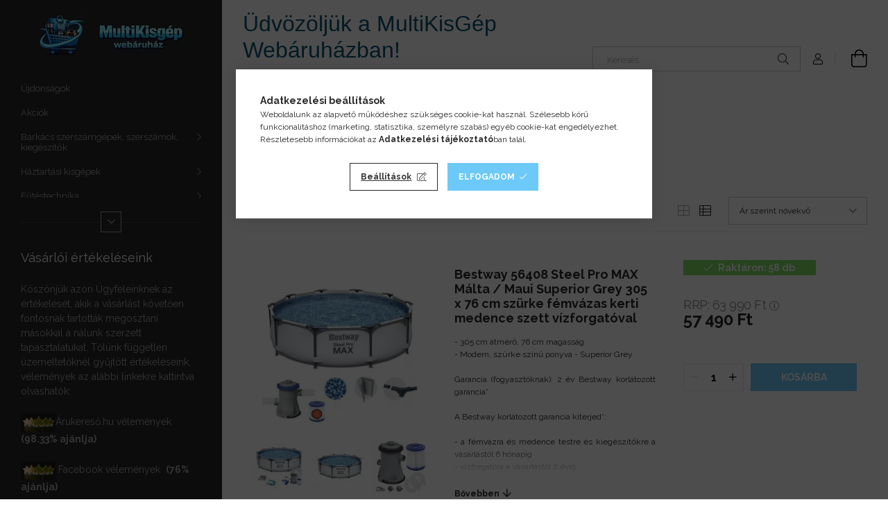

--- FILE ---
content_type: text/html; charset=UTF-8
request_url: https://multikisgep.hu/spl/159787/Femvazas-kerti-medencek
body_size: 34279
content:
<!DOCTYPE html>
<html lang="hu">
<head>
    <meta charset="utf-8">
<meta name="description" content="Fémvázas kerti medencék, Kerti medencék és kiegészítők, csónakok, MultiKisGép Webáruház">
<meta name="robots" content="index, follow">
<meta http-equiv="X-UA-Compatible" content="IE=Edge">
<meta property="og:site_name" content="MultiKisGép Webáruház" />
<meta property="og:title" content="Fémvázas kerti medencék - Kerti medencék és kiegészítők, csó">
<meta property="og:description" content="Fémvázas kerti medencék, Kerti medencék és kiegészítők, csónakok, MultiKisGép Webáruház">
<meta property="og:type" content="website">
<meta property="og:url" content="https://multikisgep.hu/spl/159787/Femvazas-kerti-medencek">
<meta name="google-site-verification" content="-dQcc5Ur7HCk_ETfBAjSv59RpUQhhPCTGUC3jXVarDI">
<meta name="p:domain_verify" content="pinterest-site-verification=74cb992ab3845bb7b9e3ccd1ccee35e5">
<meta name="dc.title" content="Fémvázas kerti medencék - Kerti medencék és kiegészítők, csó">
<meta name="dc.description" content="Fémvázas kerti medencék, Kerti medencék és kiegészítők, csónakok, MultiKisGép Webáruház">
<meta name="dc.publisher" content="MultiKisGép Webáruház">
<meta name="dc.language" content="hu">
<meta name="mobile-web-app-capable" content="yes">
<meta name="apple-mobile-web-app-capable" content="yes">
<meta name="MobileOptimized" content="320">
<meta name="HandheldFriendly" content="true">

<title>Fémvázas kerti medencék - Kerti medencék és kiegészítők, csó</title>


<script>
var service_type="shop";
var shop_url_main="https://multikisgep.hu";
var actual_lang="hu";
var money_len="0";
var money_thousend=" ";
var money_dec=",";
var shop_id=34972;
var unas_design_url="https:"+"/"+"/"+"multikisgep.hu"+"/"+"!common_design"+"/"+"base"+"/"+"001900"+"/";
var unas_design_code='001900';
var unas_base_design_code='1900';
var unas_design_ver=4;
var unas_design_subver=6;
var unas_shop_url='https://multikisgep.hu';
var responsive="yes";
var price_nullcut_disable=1;
var config_plus=new Array();
config_plus['product_tooltip']=1;
config_plus['cart_redirect']=2;
config_plus['money_type']='Ft';
config_plus['money_type_display']='Ft';
config_plus['already_registered_email']=1;
var lang_text=new Array();

var UNAS = UNAS || {};
UNAS.shop={"base_url":'https://multikisgep.hu',"domain":'multikisgep.hu',"username":'multikisgep.unas.hu',"id":34972,"lang":'hu',"currency_type":'Ft',"currency_code":'HUF',"currency_rate":'1',"currency_length":0,"base_currency_length":0,"canonical_url":'https://multikisgep.hu/spl/159787/Femvazas-kerti-medencek'};
UNAS.design={"code":'001900',"page":'product_list'};
UNAS.api_auth="d1ae39c8296da66dd6fc67ed0e41f658";
UNAS.customer={"email":'',"id":0,"group_id":0,"without_registration":0};
UNAS.shop["category_id"]="159787";
UNAS.shop["only_private_customer_can_purchase"] = false;
 

UNAS.text = {
    "button_overlay_close": `Bezár`,
    "popup_window": `Felugró ablak`,
    "list": `lista`,
    "updating_in_progress": `frissítés folyamatban`,
    "updated": `frissítve`,
    "is_opened": `megnyitva`,
    "is_closed": `bezárva`,
    "deleted": `törölve`,
    "consent_granted": `hozzájárulás megadva`,
    "consent_rejected": `hozzájárulás elutasítva`,
    "field_is_incorrect": `mező hibás`,
    "error_title": `Hiba!`,
    "product_variants": `termék változatok`,
    "product_added_to_cart": `A termék a kosárba került`,
    "product_added_to_cart_with_qty_problem": `A termékből csak [qty_added_to_cart] [qty_unit] került kosárba`,
    "product_removed_from_cart": `A termék törölve a kosárból`,
    "reg_title_name": `Név`,
    "reg_title_company_name": `Cégnév`,
    "number_of_items_in_cart": `Kosárban lévő tételek száma`,
    "cart_is_empty": `A kosár üres`,
    "cart_updated": `A kosár frissült`,
    "mandatory": `Kötelező!`
};


UNAS.text["delete_from_compare"]= `Törlés összehasonlításból`;
UNAS.text["comparison"]= `Összehasonlítás`;

UNAS.text["delete_from_favourites"]= `Törlés a kedvencek közül`;
UNAS.text["add_to_favourites"]= `Kedvencekhez`;








window.lazySizesConfig=window.lazySizesConfig || {};
window.lazySizesConfig.loadMode=1;
window.lazySizesConfig.loadHidden=false;

window.dataLayer = window.dataLayer || [];
function gtag(){dataLayer.push(arguments)};
gtag('js', new Date());
</script>

<script src="https://multikisgep.hu/!common_packages/jquery/jquery-3.2.1.js?mod_time=1690980618"></script>
<script src="https://multikisgep.hu/!common_packages/jquery/plugins/migrate/migrate.js?mod_time=1690980618"></script>
<script src="https://multikisgep.hu/!common_packages/jquery/plugins/autocomplete/autocomplete.js?mod_time=1751452520"></script>
<script src="https://multikisgep.hu/!common_packages/jquery/plugins/ui/ui_slider-1.11.4.js?mod_time=1690980618"></script>
<script src="https://multikisgep.hu/!common_packages/jquery/plugins/ui/ui_touch-punch.js?mod_time=1690980618"></script>
<script src="https://multikisgep.hu/!common_packages/jquery/plugins/tools/overlay/overlay.js?mod_time=1753784914"></script>
<script src="https://multikisgep.hu/!common_packages/jquery/plugins/tools/toolbox/toolbox.expose.js?mod_time=1724322378"></script>
<script src="https://multikisgep.hu/!common_packages/jquery/plugins/lazysizes/lazysizes.min.js?mod_time=1690980618"></script>
<script src="https://multikisgep.hu/!common_packages/jquery/own/shop_common/exploded/common.js?mod_time=1769410771"></script>
<script src="https://multikisgep.hu/!common_packages/jquery/own/shop_common/exploded/common_overlay.js?mod_time=1754986322"></script>
<script src="https://multikisgep.hu/!common_packages/jquery/own/shop_common/exploded/common_shop_popup.js?mod_time=1754991412"></script>
<script src="https://multikisgep.hu/!common_packages/jquery/own/shop_common/exploded/page_product_list.js?mod_time=1725525511"></script>
<script src="https://multikisgep.hu/!common_packages/jquery/own/shop_common/exploded/function_favourites.js?mod_time=1725525511"></script>
<script src="https://multikisgep.hu/!common_packages/jquery/own/shop_common/exploded/function_compare.js?mod_time=1751452520"></script>
<script src="https://multikisgep.hu/!common_packages/jquery/own/shop_common/exploded/function_recommend.js?mod_time=1751452520"></script>
<script src="https://multikisgep.hu/!common_packages/jquery/own/shop_common/exploded/function_product_print.js?mod_time=1725525511"></script>
<script src="https://multikisgep.hu/!common_packages/jquery/own/shop_common/exploded/function_product_subscription.js?mod_time=1751452520"></script>
<script src="https://multikisgep.hu/!common_packages/jquery/own/shop_common/exploded/function_param_filter.js?mod_time=1764233415"></script>
<script src="https://multikisgep.hu/!common_packages/jquery/own/shop_common/exploded/function_infinite_scroll.js?mod_time=1758625002"></script>
<script src="https://multikisgep.hu/!common_packages/jquery/plugins/hoverintent/hoverintent.js?mod_time=1690980618"></script>
<script src="https://multikisgep.hu/!common_packages/jquery/own/shop_tooltip/shop_tooltip.js?mod_time=1753441723"></script>
<script src="https://multikisgep.hu/!common_packages/jquery/plugins/waypoints/waypoints-4.0.0.js?mod_time=1690980618"></script>
<script src="https://multikisgep.hu/!common_design/base/001900/main.js?mod_time=1753356622"></script>
<script src="https://multikisgep.hu/!common_packages/jquery/plugins/perfectscrollbar/perfect-scrollbar-1.4.0/perfect-scrollbar.min.js?mod_time=1690980618"></script>
<script src="https://multikisgep.hu/!common_packages/jquery/plugins/swiper/swiper-bundle.min.js?mod_time=1690980618"></script>
<script src="https://multikisgep.hu/!common_packages/jquery/plugins/toastr/toastr.min.js?mod_time=1690980618"></script>
<script src="https://multikisgep.hu/!common_packages/jquery/plugins/tippy/popper-2.4.4.min.js?mod_time=1690980618"></script>
<script src="https://multikisgep.hu/!common_packages/jquery/plugins/tippy/tippy-bundle.umd.min.js?mod_time=1690980618"></script>

<link href="https://multikisgep.hu/temp/shop_34972_6b6c65523e352f0307088af624f96053.css?mod_time=1769775031" rel="stylesheet" type="text/css">

<link href="https://multikisgep.hu/spl/159787/Femvazas-kerti-medencek" rel="canonical">
<link href="https://multikisgep.hu/shop_ordered/34972/design_pic/favicon.ico" rel="shortcut icon">
<script>
        var google_consent=1;
    
        gtag('consent', 'default', {
           'ad_storage': 'denied',
           'ad_user_data': 'denied',
           'ad_personalization': 'denied',
           'analytics_storage': 'denied',
           'functionality_storage': 'denied',
           'personalization_storage': 'denied',
           'security_storage': 'granted'
        });

    
        gtag('consent', 'update', {
           'ad_storage': 'denied',
           'ad_user_data': 'denied',
           'ad_personalization': 'denied',
           'analytics_storage': 'denied',
           'functionality_storage': 'denied',
           'personalization_storage': 'denied',
           'security_storage': 'granted'
        });

        </script>
    <script async src="https://www.googletagmanager.com/gtag/js?id=G-6G0PR6934B"></script>    <script>
    gtag('config', 'G-6G0PR6934B');

          gtag('config', 'G-6G0PR6934B');
                </script>
        <script>
    var google_analytics=1;

            gtag('event', 'view_item_list', {
              "currency": "HUF",
              "items": [
                                        {
                          "item_id": "BWMALTAGREY",
                          "item_name": "  Bestway 56408 Steel Pro MAX Málta / Maui Superior Grey 305 x 76 cm szürke fémvázas kerti medence szett vízforgatóval",
                                                    "item_category": "Kerti medencék és kiegészítők, csónakok/Fémvázas kerti medencék",                          "price": '57490',
                          "list_position": 1,
                          "list_name": 'Kerti medencék és kiegészítők, csónakok/Fémvázas kerti medencék'
                      }
                    ,                      {
                          "item_id": "BW-BAHAMA-BLUE",
                          "item_name": "  Bestway BAHAMA Blue 366 x 76 cm fémvázas 6,5 m3 kerti medence szett vízforgatóval (kék)",
                                                    "item_category": "Kerti medencék és kiegészítők, csónakok/Fémvázas kerti medencék",                          "price": '59990',
                          "list_position": 2,
                          "list_name": 'Kerti medencék és kiegészítők, csónakok/Fémvázas kerti medencék'
                      }
                    ,                      {
                          "item_id": "BWMALTAGREYVT",
                          "item_name": "  Bestway 56408 Steel Pro MAX Málta / Maui VT Superior Grey 305 x 76 cm szürke fémvázas kerti medence szett vízforgatóval és védőtakaróval",
                                                    "item_category": "Kerti medencék és kiegészítők, csónakok/Fémvázas kerti medencék",                          "price": '67490',
                          "list_position": 3,
                          "list_name": 'Kerti medencék és kiegészítők, csónakok/Fémvázas kerti medencék'
                      }
                    ,                      {
                          "item_id": "BWBAHAMAGREY",
                          "item_name": "  Bestway 56416 BAHAMA Superior Grey Steel Pro MAX szürke 366 x 76 cm fémvázas 6.5 m3 kerti medence szett vízforgatóval",
                                                    "item_category": "Kerti medencék és kiegészítők, csónakok/Fémvázas kerti medencék",                          "price": '69990',
                          "list_position": 4,
                          "list_name": 'Kerti medencék és kiegészítők, csónakok/Fémvázas kerti medencék'
                      }
                    ,                      {
                          "item_id": "INTEX_26702NP_VT",
                          "item_name": "  INTEX Prism Frame PREMIUM Steel Pro MAX Málta / Maui VT 305 x 76 cm szürke fémvázas kerti medence szett vízforgatóval és védőtakaróval",
                                                    "item_category": "Kerti medencék és kiegészítők, csónakok/Fémvázas kerti medencék",                          "price": '69990',
                          "list_position": 5,
                          "list_name": 'Kerti medencék és kiegészítők, csónakok/Fémvázas kerti medencék'
                      }
                    ,                      {
                          "item_id": "BWMALTAGREYXL",
                          "item_name": "  Bestway 56408 Steel Pro MAX Málta / Maui XL Superior Grey 305 x 76 cm szürke fémvázas kerti medence szett vízforgatóval, védőtakaróval és talajtakaróval",
                                                    "item_category": "Kerti medencék és kiegészítők, csónakok/Fémvázas kerti medencék",                          "price": '77490',
                          "list_position": 6,
                          "list_name": 'Kerti medencék és kiegészítők, csónakok/Fémvázas kerti medencék'
                      }
                    ,                      {
                          "item_id": "BWBAHAMAGREY-VT",
                          "item_name": "  Bestway 56416 BAHAMA VT Superior Grey Steel Pro MAX szürke 366 x 76 cm fémvázas 6.5 m3 kerti medence szett vízforgatóval és védőtakaróval",
                                                    "item_category": "Kerti medencék és kiegészítők, csónakok/Fémvázas kerti medencék",                          "price": '79990',
                          "list_position": 7,
                          "list_name": 'Kerti medencék és kiegészítők, csónakok/Fémvázas kerti medencék'
                      }
                    ,                      {
                          "item_id": "BWBAHAMAGREY-XL",
                          "item_name": "  Bestway 56416 BAHAMA XL Superior Grey Steel Pro MAX szürke 366 x 76 cm fémvázas 6,5 m3 kerti medence szett vízforgatóval, védőtakaróval és talajtakaróval",
                                                    "item_category": "Kerti medencék és kiegészítők, csónakok/Fémvázas kerti medencék",                          "price": '89990',
                          "list_position": 8,
                          "list_name": 'Kerti medencék és kiegészítők, csónakok/Fémvázas kerti medencék'
                      }
                    ,                      {
                          "item_id": "Bestway_Mykonos_366x100_rattan_femvazas_medence",
                          "item_name": "  Bestway MYKONOS LUX Steel Pro MAX Superior DeLuxe RATTAN hatású 366 x 100 cm fémvázas kerti medence szett vízforgatóval és létrával FFA 201 / 56709",
                                                    "item_category": "Kerti medencék és kiegészítők, csónakok/Fémvázas kerti medencék",                          "price": '134990',
                          "list_position": 9,
                          "list_name": 'Kerti medencék és kiegészítők, csónakok/Fémvázas kerti medencék'
                      }
                                  ],
              'non_interaction': true
        });
           </script>
           <script>
        gtag('config', 'AW-10933942712',{'allow_enhanced_conversions':true});
                </script>
                <script>
                       gtag('config', 'AW-11077090459');
                </script>
            <script>
        var google_ads=1;

                gtag('event','remarketing', {
            'ecomm_pagetype': 'category',
            'ecomm_prodid': ["BWMALTAGREY","BW-BAHAMA-BLUE","BWMALTAGREYVT","BWBAHAMAGREY","INTEX_26702NP_VT","BWMALTAGREYXL","BWBAHAMAGREY-VT","BWBAHAMAGREY-XL","Bestway_Mykonos_366x100_rattan_femvazas_medence"]        });
            </script>
    
    <script>
    var facebook_pixel=1;
    /* <![CDATA[ */
        !function(f,b,e,v,n,t,s){if(f.fbq)return;n=f.fbq=function(){n.callMethod?
            n.callMethod.apply(n,arguments):n.queue.push(arguments)};if(!f._fbq)f._fbq=n;
            n.push=n;n.loaded=!0;n.version='2.0';n.queue=[];t=b.createElement(e);t.async=!0;
            t.src=v;s=b.getElementsByTagName(e)[0];s.parentNode.insertBefore(t,s)}(window,
                document,'script','//connect.facebook.net/en_US/fbevents.js');

        fbq('init', '454495426594215');
                fbq('track', 'PageView', {}, {eventID:'PageView.aX1YQ0igkPHT7joM1zRfsgAAUv8'});
        
        $(document).ready(function() {
            $(document).on("addToCart", function(event, product_array){
                facebook_event('AddToCart',{
					content_name: product_array.name,
					content_category: product_array.category,
					content_ids: [product_array.sku],
					contents: [{'id': product_array.sku, 'quantity': product_array.qty}],
					content_type: 'product',
					value: product_array.price,
					currency: 'HUF'
				}, {eventID:'AddToCart.' + product_array.event_id});
            });

            $(document).on("addToFavourites", function(event, product_array){
                facebook_event('AddToWishlist', {
                    content_ids: [product_array.sku],
                    content_type: 'product'
                }, {eventID:'AddToFavourites.' + product_array.event_id});
            });
        });

    /* ]]> */
    </script>
<script>
(function(i,s,o,g,r,a,m){i['BarionAnalyticsObject']=r;i[r]=i[r]||function(){
    (i[r].q=i[r].q||[]).push(arguments)},i[r].l=1*new Date();a=s.createElement(o),
    m=s.getElementsByTagName(o)[0];a.async=1;a.src=g;m.parentNode.insertBefore(a,m)
})(window, document, 'script', 'https://pixel.barion.com/bp.js', 'bp');
                    
bp('init', 'addBarionPixelId', 'BP-Jtt2cwpnbt-F2');
</script>
<noscript><img height='1' width='1' style='display:none' alt='' src='https://pixel.barion.com/a.gif?__ba_pixel_id=BP-Jtt2cwpnbt-F2&ev=contentView&noscript=1'/></noscript>
<script>
$(document).ready(function () {
     UNAS.onGrantConsent(function(){
         bp('consent', 'grantConsent');
     });
     
     UNAS.onRejectConsent(function(){
         bp('consent', 'rejectConsent');
     });

     var contentViewProperties = {
         'name': $('title').html(),
         'contentType': 'Page',
         'id': 'https://multikisgep.hu/spl/159787/Femvazas-kerti-medencek',
     }
     bp('track', 'contentView', contentViewProperties);

     UNAS.onAddToCart(function(event,params){
         var variant = '';
         if (typeof params.variant_list1!=='undefined') variant+=params.variant_list1;
         if (typeof params.variant_list2!=='undefined') variant+='|'+params.variant_list2;
         if (typeof params.variant_list3!=='undefined') variant+='|'+params.variant_list3;
         var addToCartProperties = {
             'contentType': 'Product',
             'currency': 'HUF',
             'id': params.sku,
             'name': params.name,
             'quantity': parseFloat(params.qty_add),
             'totalItemPrice': params.qty*params.price,
             'unit': params.unit,
             'unitPrice': parseFloat(params.price),
             'category': params.category,
             'variant': variant
         };
         bp('track', 'addToCart', addToCartProperties);
     });

     UNAS.onClickProduct(function(event,params){
         UNAS.getProduct(function(result) {
             if (result.name!=undefined) {
                 var clickProductProperties  = {
                     'contentType': 'Product',
                     'currency': 'HUF',
                     'id': params.sku,
                     'name': result.name,
                     'unit': result.unit,
                     'unitPrice': parseFloat(result.unit_price),
                     'quantity': 1
                 }
                 bp('track', 'clickProduct', clickProductProperties );
             }
         },params);
     });

UNAS.onRemoveFromCart(function(event,params){
     bp('track', 'removeFromCart', {
         'contentType': 'Product',
         'currency': 'HUF',
         'id': params.sku,
         'name': params.name,
         'quantity': params.qty,
         'totalItemPrice': params.price * params.qty,
         'unit': params.unit,
         'unitPrice': parseFloat(params.price),
         'list': 'BasketPage'
     });
});
     var categorySelectionProperties = {         'id': '378970|159787',
         'name': 'Fémvázas kerti medencék',
         'category': 'Kerti medencék és kiegészítők, csónakok|Fémvázas kerti medencék',
         'contentType': 'Page',
         'list': 'SearchPage',
     }
     bp('track', 'categorySelection', categorySelectionProperties);


});
</script>
<script>


      
    let script = document.createElement("script");
    script.type = 'module';
    script.src ='https://widget.molin.ai/shop-ai.js?w=1a1dr3v1';
    document.head.append(script);
    
    

</script>

    <meta content="width=device-width, initial-scale=1.0" name="viewport">
	<link rel="preload" href="https://multikisgep.hu/!common_design/own/fonts/1800/customicons/custom-icons.woff2" as="font" type="font/woff2" crossorigin>
    <link rel="preconnect" href="https://fonts.gstatic.com">
    <link rel="preload" href="https://fonts.googleapis.com/css2?family=Raleway:wght@400;700&display=swap" as="style">
    <link rel="stylesheet" href="https://fonts.googleapis.com/css2?family=Raleway:wght@400;700&display=swap" media="print" onload="this.media='all'">
    <noscript>
        <link rel="stylesheet" href="https://fonts.googleapis.com/css2?family=Raleway:wght@400;700&display=swap">
    </noscript>

    
    
    
    
    
    

    
    
    
    




    
    
    



    




    
    
    
    
</head>






<body class='design_ver4 design_subver1 design_subver2 design_subver3 design_subver4 design_subver5 design_subver6' id="ud_shop_art">
<div id="image_to_cart" style="display:none; position:absolute; z-index:100000;"></div>
<div class="overlay_common overlay_warning" id="overlay_cart_add"></div>
<script>$(document).ready(function(){ overlay_init("cart_add",{"onBeforeLoad":false}); });</script>
<div class="overlay_common overlay_ok" id="overlay_cart_add_ok"></div>
<script>$(document).ready(function(){ overlay_init("cart_add_ok",[]); });</script>
<div class="overlay_common overlay_dialog" id="overlay_save_filter"></div>
<script>$(document).ready(function(){ overlay_init("save_filter",{"closeOnEsc":true,"closeOnClick":true}); });</script>
<div id="overlay_login_outer"></div>	
	<script>
	$(document).ready(function(){
	    var login_redir_init="";

		$("#overlay_login_outer").overlay({
			onBeforeLoad: function() {
                var login_redir_temp=login_redir_init;
                if (login_redir_act!="") {
                    login_redir_temp=login_redir_act;
                    login_redir_act="";
                }

									$.ajax({
						type: "GET",
						async: true,
						url: "https://multikisgep.hu/shop_ajax/ajax_popup_login.php",
						data: {
							shop_id:"34972",
							lang_master:"hu",
                            login_redir:login_redir_temp,
							explicit:"ok",
							get_ajax:"1"
						},
						success: function(data){
							$("#overlay_login_outer").html(data);
							if (unas_design_ver >= 5) $("#overlay_login_outer").modal('show');
							$('#overlay_login1 input[name=shop_pass_login]').keypress(function(e) {
								var code = e.keyCode ? e.keyCode : e.which;
								if(code.toString() == 13) {		
									document.form_login_overlay.submit();		
								}	
							});	
						}
					});
								},
			top: 50,
			mask: {
	color: "#000000",
	loadSpeed: 200,
	maskId: "exposeMaskOverlay",
	opacity: 0.7
},
			closeOnClick: (config_plus['overlay_close_on_click_forced'] === 1),
			onClose: function(event, overlayIndex) {
				$("#login_redir").val("");
			},
			load: false
		});
		
			});
	function overlay_login() {
		$(document).ready(function(){
			$("#overlay_login_outer").overlay().load();
		});
	}
	function overlay_login_remind() {
        if (unas_design_ver >= 5) {
            $("#overlay_remind").overlay().load();
        } else {
            $(document).ready(function () {
                $("#overlay_login_outer").overlay().close();
                setTimeout('$("#overlay_remind").overlay().load();', 250);
            });
        }
	}

    var login_redir_act="";
    function overlay_login_redir(redir) {
        login_redir_act=redir;
        $("#overlay_login_outer").overlay().load();
    }
	</script>  
	<div class="overlay_common overlay_info" id="overlay_remind"></div>
<script>$(document).ready(function(){ overlay_init("remind",[]); });</script>

	<script>
    	function overlay_login_error_remind() {
		$(document).ready(function(){
			load_login=0;
			$("#overlay_error").overlay().close();
			setTimeout('$("#overlay_remind").overlay().load();', 250);	
		});
	}
	</script>  
	<div class="overlay_common overlay_info" id="overlay_newsletter"></div>
<script>$(document).ready(function(){ overlay_init("newsletter",[]); });</script>

<script>
function overlay_newsletter() {
    $(document).ready(function(){
        $("#overlay_newsletter").overlay().load();
    });
}
</script>
<div class="overlay_common overlay_info" id="overlay_product_subscription"></div>
<script>$(document).ready(function(){ overlay_init("product_subscription",[]); });</script>
<div class="overlay_common overlay_error" id="overlay_script"></div>
<script>$(document).ready(function(){ overlay_init("script",[]); });</script>
<style> .grecaptcha-badge { display: none !important; } </style>     <script>
    $(document).ready(function() {
        $.ajax({
            type: "GET",
            url: "https://multikisgep.hu/shop_ajax/ajax_stat.php",
            data: {master_shop_id:"34972",get_ajax:"1"}
        });
    });
    </script>
    

<div id="container" class="page_shop_art_159787 position-relative d-flex filter-in-subcategory-disabled">
    <div class="col-fix-custom-1 side-dropdown" data-content-for=".side-btn, .filter-btn" data-content-direction="left">
        <section class="main-left">
            <div class="main-left__inner h-100">
                <button class="main-left__close-btn btn-close d-xl-none" data-btn-for=".side-dropdown" type="button" aria-label="Bezár"></button>
                <div class="main-left__content d-flex flex-column">
                    <header class="main-left__header">
                        


        <div id="header_logo_img1" class="js-element logo d-none d-xl-block mb-5 px-5" data-element-name="header_logo">
                                    <a href="https://multikisgep.hu/">                <picture>
                    <source srcset="                                    https://multikisgep.hu/!common_design/custom/multikisgep.unas.hu/element/layout_hu_header_logo-260x60_1_default.webp?time=1768138047 260w,
                                    https://multikisgep.hu/!common_design/custom/multikisgep.unas.hu/element/layout_hu_header_logo-260x60_1_default_retina.webp?time=1768138047 520w                                    "
                            sizes=" 260px"
                    >
                    <img src="https://multikisgep.hu/!common_design/custom/multikisgep.unas.hu/element/layout_hu_header_logo-260x60_1_default.webp?time=1768138047"
                         alt="MultiKisGép Webáruház"
                    >
                </picture>
                </a>                        </div>
    
                    </header>
                    <div class="box_container main-menus has-toggle-button">
                        <div class="box">
                            <div id="main-menus-content" class="box__content main-menus__content js-main-menus-content has-maxheight">
                                    <ul class="cat-menus level-0" data-level="cat-level-0">
                                <li class='cat-menu is-spec-item js-cat-menu-new' data-id="new">
            <span class="cat-menu__name" >
                <a class='cat-menu__link' href='https://multikisgep.hu/shop_artspec.php?artspec=2' >                    Újdonságok                    </a>            </span>
                            </li>
                                <li class='cat-menu is-spec-item js-cat-menu-akcio' data-id="akcio">
            <span class="cat-menu__name" >
                <a class='cat-menu__link' href='https://multikisgep.hu/shop_artspec.php?artspec=1' >                    Akciók                    </a>            </span>
                            </li>
                                <li class='cat-menu has-child js-cat-menu-243859' data-id="243859">
            <span class="cat-menu__name" onclick="catSubLoad('243859','https://multikisgep.hu/shop_ajax/ajax_box_cat.php?get_ajax=1&type=layout&change_lang=hu&level=1&key=243859&box_var_name=shop_cat&box_var_layout_cache=1&box_var_expand_cache=yes&box_var_layout_level0=0&box_var_layout=1&box_var_ajax=1&box_var_section=content&box_var_highlight=yes&box_var_type=expand&box_var_div=no');">
                                    Barkács szerszámgépek, szerszámok, kiegészítők                                </span>
                            </li>
                                <li class='cat-menu has-child js-cat-menu-159950' data-id="159950">
            <span class="cat-menu__name" onclick="catSubLoad('159950','https://multikisgep.hu/shop_ajax/ajax_box_cat.php?get_ajax=1&type=layout&change_lang=hu&level=1&key=159950&box_var_name=shop_cat&box_var_layout_cache=1&box_var_expand_cache=yes&box_var_layout_level0=0&box_var_layout=1&box_var_ajax=1&box_var_section=content&box_var_highlight=yes&box_var_type=expand&box_var_div=no');">
                                    Háztartási kisgépek                                </span>
                            </li>
                                <li class='cat-menu has-child js-cat-menu-150644' data-id="150644">
            <span class="cat-menu__name" onclick="catSubLoad('150644','https://multikisgep.hu/shop_ajax/ajax_box_cat.php?get_ajax=1&type=layout&change_lang=hu&level=1&key=150644&box_var_name=shop_cat&box_var_layout_cache=1&box_var_expand_cache=yes&box_var_layout_level0=0&box_var_layout=1&box_var_ajax=1&box_var_section=content&box_var_highlight=yes&box_var_type=expand&box_var_div=no');">
                                    Fűtéstechnika                                </span>
                            </li>
                                <li class='cat-menu has-child js-cat-menu-588824' data-id="588824">
            <span class="cat-menu__name" onclick="catSubLoad('588824','https://multikisgep.hu/shop_ajax/ajax_box_cat.php?get_ajax=1&type=layout&change_lang=hu&level=1&key=588824&box_var_name=shop_cat&box_var_layout_cache=1&box_var_expand_cache=yes&box_var_layout_level0=0&box_var_layout=1&box_var_ajax=1&box_var_section=content&box_var_highlight=yes&box_var_type=expand&box_var_div=no');">
                                    Játékok, Sport- és szabadidős eszközök                                </span>
                            </li>
                                <li class='cat-menu js-cat-menu-732415' data-id="732415">
            <span class="cat-menu__name" >
                <a class='cat-menu__link' href='https://multikisgep.hu/spl/732415/Magasnyomasu-mosok-sterimok-es-kiegeszitoik' >                    Magasnyomású mosók, sterimók és kiegészítőik                    </a>            </span>
                            </li>
                                <li class='cat-menu has-child js-cat-menu-593511' data-id="593511">
            <span class="cat-menu__name" onclick="catSubLoad('593511','https://multikisgep.hu/shop_ajax/ajax_box_cat.php?get_ajax=1&type=layout&change_lang=hu&level=1&key=593511&box_var_name=shop_cat&box_var_layout_cache=1&box_var_expand_cache=yes&box_var_layout_level0=0&box_var_layout=1&box_var_ajax=1&box_var_section=content&box_var_highlight=yes&box_var_type=expand&box_var_div=no');">
                                    Kerti kisgépek, kerti szerszámok                                </span>
                            </li>
                                <li class='cat-menu has-child js-cat-menu-378970' data-id="378970">
            <span class="cat-menu__name" onclick="catSubLoad('378970','https://multikisgep.hu/shop_ajax/ajax_box_cat.php?get_ajax=1&type=layout&change_lang=hu&level=1&key=378970&box_var_name=shop_cat&box_var_layout_cache=1&box_var_expand_cache=yes&box_var_layout_level0=0&box_var_layout=1&box_var_ajax=1&box_var_section=content&box_var_highlight=yes&box_var_type=expand&box_var_div=no');">
                                    Kerti medencék és kiegészítők, csónakok                                </span>
                            </li>
                                <li class='cat-menu has-child js-cat-menu-607745' data-id="607745">
            <span class="cat-menu__name" onclick="catSubLoad('607745','https://multikisgep.hu/shop_ajax/ajax_box_cat.php?get_ajax=1&type=layout&change_lang=hu&level=1&key=607745&box_var_name=shop_cat&box_var_layout_cache=1&box_var_expand_cache=yes&box_var_layout_level0=0&box_var_layout=1&box_var_ajax=1&box_var_section=content&box_var_highlight=yes&box_var_type=expand&box_var_div=no');">
                                    Autós kiegészítők, kellékek                                </span>
                            </li>
                                <li class='cat-menu js-cat-menu-747080' data-id="747080">
            <span class="cat-menu__name" >
                <a class='cat-menu__link' href='https://multikisgep.hu/spl/747080/Ajandek-otletek' >                    Ajándék ötletek                    </a>            </span>
                            </li>
                                <li class='cat-menu js-cat-menu-117434' data-id="117434">
            <span class="cat-menu__name" >
                <a class='cat-menu__link' href='https://multikisgep.hu/Idojaras-allomasok-faliorak' >                    Időjárás állomások, ébresztőórák, faliórák                    </a>            </span>
                            </li>
                                <li class='cat-menu js-cat-menu-206431' data-id="206431">
            <span class="cat-menu__name" >
                <a class='cat-menu__link' href='https://multikisgep.hu/spl/206431/Lakas-kiegeszitok' >                    Lakás kiegészítők                    </a>            </span>
                            </li>
                                <li class='cat-menu js-cat-menu-563395' data-id="563395">
            <span class="cat-menu__name" >
                <a class='cat-menu__link' href='https://multikisgep.hu/Kerekpar-kiegeszitok-kellekek' >                    Kerékpár kiegészítők, kellékek                    </a>            </span>
                            </li>
                                <li class='cat-menu js-cat-menu-985717' data-id="985717">
            <span class="cat-menu__name" >
                <a class='cat-menu__link' href='https://multikisgep.hu/Autos' >                    Autó - motor kiegészítők, tisztítás, autóápolás, takaróponyvák                    </a>            </span>
                            </li>
                                <li class='cat-menu js-cat-menu-791340' data-id="791340">
            <span class="cat-menu__name" >
                <a class='cat-menu__link' href='https://multikisgep.hu/spl/791340/Baba-mama-termekek' >                    Baba - mama termékek                    </a>            </span>
                            </li>
                                <li class='cat-menu js-cat-menu-985788' data-id="985788">
            <span class="cat-menu__name" >
                <a class='cat-menu__link' href='https://multikisgep.hu/Televiziok' >                    Televíziók, MultiMédia eszközök, Hangszórók, Fejhallgatók                    </a>            </span>
                            </li>
                                <li class='cat-menu js-cat-menu-921037' data-id="921037">
            <span class="cat-menu__name" >
                <a class='cat-menu__link' href='https://multikisgep.hu/spl/921037/Szepsegapolas-masszirozogepek-Fitness-eszkozok' >                    Szépségápolás, masszírozógépek, Fitness eszközök                    </a>            </span>
                            </li>
                                <li class='cat-menu js-cat-menu-765277' data-id="765277">
            <span class="cat-menu__name" >
                <a class='cat-menu__link' href='https://multikisgep.hu/spl/765277/Irodatechnika-mobil-es-informatikai-eszkozok' >                    Irodatechnika, mobil- és informatikai eszközök                    </a>            </span>
                            </li>
                                <li class='cat-menu js-cat-menu-141824' data-id="141824">
            <span class="cat-menu__name" >
                <a class='cat-menu__link' href='https://multikisgep.hu/spl/141824/Egeszsegugyi-termekek' >                    Egészségügyi termékek                    </a>            </span>
                            </li>
                                <li class='cat-menu js-cat-menu-554599' data-id="554599">
            <span class="cat-menu__name" >
                <a class='cat-menu__link' href='https://multikisgep.hu/spl/554599/Kifuto-akciok-kiarusitas' >                    Kifutó akciók, kiárusítás                    </a>            </span>
                            </li>
                                <li class='cat-menu js-cat-menu-260814' data-id="260814">
            <span class="cat-menu__name" >
                <a class='cat-menu__link' href='https://multikisgep.hu/Bontott-serult-csomagolasu-ertekcsokkent-termekek' >                    Bontott csomagolású, újszerű, értékcsökkent termékek                    </a>            </span>
                            </li>
                                <li class='cat-menu js-cat-menu-776362' data-id="776362">
            <span class="cat-menu__name" >
                <a class='cat-menu__link' href='https://multikisgep.hu/Hasznalt-hibas-serult-ertekcsokkent-termekek' >                    Használt, hibás, javított, sérült, értékcsökkent termékek, kiegészítők                    </a>            </span>
                            </li>
                                <li class='cat-menu has-child js-cat-menu-240697' data-id="240697">
            <span class="cat-menu__name" onclick="catSubLoad('240697','https://multikisgep.hu/shop_ajax/ajax_box_cat.php?get_ajax=1&type=layout&change_lang=hu&level=1&key=240697&box_var_name=shop_cat&box_var_layout_cache=1&box_var_expand_cache=yes&box_var_layout_level0=0&box_var_layout=1&box_var_ajax=1&box_var_section=content&box_var_highlight=yes&box_var_type=expand&box_var_div=no');">
                                    Karácsonyi dekoráció és kellékek                                </span>
                            </li>
            </ul>
    <script>
        function catSubLoad($id,$ajaxUrl){
            let catMenuEl = $('.cat-menu[data-id="'+$id+'"]');

            $.ajax({
                type: 'GET',
                url: $ajaxUrl,
                beforeSend: function(){
                    catMenuEl.addClass('ajax-loading');
                    setTimeout(function (){
                        if (!catMenuEl.hasClass('ajax-loaded')) {
                            catMenuEl.addClass('ajax-loader');
                        }
                    }, 500);
                },
                success:function(data){
                    catMenuEl.append(data);
                    catItemMarking();
                    $(".cat-menu__name:not(.is-processed)").each(CatPicHover);
                    $("> .cat-menu__name", catMenuEl).attr('onclick','catOpen($(this));').trigger('click');
                    catMenuEl.removeClass('ajax-loading ajax-loader').addClass('ajax-loaded');
                }
            });
        }
        function catBack($this) {
            var thisBackBtn = $this;
            var thisCatLevel = thisBackBtn.closest('[data-level]').data('level');
            /** remove opened class from children */
            thisBackBtn.closest('.js-sublist').find('.cat-menu.is-opened').removeClass('is-opened');
            /** remove opened class from parent */
            if (window.matchMedia('(max-width: 992px)').matches) {
                setTimeout(function() {
                    thisBackBtn.closest('.cat-menu.is-opened').removeClass('is-opened');
                }, 400);
            } else {
                thisBackBtn.closest('.cat-menu.is-opened').removeClass('is-opened');
            }
            $('html').removeClass(thisCatLevel +'-is-opened');
        }
        function catOpen($this) {
            var thisCatMenu = $this.parent();
            psInit(thisCatMenu.find('.js-sublist-inner').first());
            var thisMainMenusContent = $('.js-main-menus-content');
            var thisCatMenuList = thisCatMenu.closest('[data-level]');
            var thisCatLevel = thisCatMenuList.data('level');

            if (thisCatLevel === "cat-level-0") {
                /*remove is-opened class form the rest menus (cat+plus)*/
                thisMainMenusContent.find('.is-opened').not(thisCatMenu).removeClass('is-opened');
            } else {
                /*remove is-opened class form the siblings cat menus */
                thisCatMenuList.find('.is-opened').not(thisCatMenu).removeClass('is-opened');
            }

            if (thisCatMenu.hasClass('is-opened')) {
                thisCatMenu.removeClass('is-opened');
                $('html').removeClass(thisCatLevel +'-is-opened');
            } else {
                thisCatMenu.addClass('is-opened');
                $('html').addClass(thisCatLevel +'-is-opened');
            }
        }
        function catsClose() {
            handleCloseDropdowns();
            handleCloseMenus();
        }
        function CatPicHover() {
            var catItem = $(this); /*span.cat-menu__name*/
            var parentCatPic = catItem.closest(".js-sublist").find(".js-parent-img-wrapper").first().find(".js-parent-img");
            var childSublist = catItem.siblings('.js-sublist');
            var parentCatPicSrc = parentCatPic.attr("data-src-orig");
            var parentCatPicSrcSet = parentCatPic.attr("data-srcset-orig");
            if (parentCatPicSrcSet === undefined) parentCatPicSrcSet="";

            var catItems = catItem.closest(".cat-menus");

            catItem.on('mouseenter', function() {
                if (!isTouchDevice) {
                    var currentAltPicSrcSet = $(this).data("retina-img-url");
                    parentCatPic.attr("src", $(this).data("img-url"));
                    if (currentAltPicSrcSet == undefined) currentAltPicSrcSet = "";
                    parentCatPic.attr("srcset", currentAltPicSrcSet);
                }
            });

            catItems.on('mouseleave', function() {
                if (!isTouchDevice) {
                    parentCatPic.attr("src", parentCatPicSrc);
                    parentCatPic.attr("srcset", parentCatPicSrcSet);
                }
            });

            childSublist.on('mouseenter', function() {
                if (!isTouchDevice) {
                    parentCatPic.attr("src", parentCatPicSrc);
                    parentCatPic.attr("srcset", parentCatPicSrcSet);
                }
            });

            catItem.on('click', function() {
                if (!isTouchDevice) {
                    if ($(this).parent().hasClass('has-child')) {
                        parentCatPic.attr("src", parentCatPicSrc);
                        parentCatPic.attr("srcset", parentCatPicSrcSet);
                    }
                }
            });
            catItem.addClass('is-processed');

        }
        $(document).ready(function () {
            var cats = $(".cat-menu__name:not(.is-processed)");
            cats.each(CatPicHover);
        });
    </script>

	<ul class="plus-menus" data-level="menu-level-0">
					<li class="plus-menu" data-id="846440">
			<span class="plus-menu__name">
			<a class="plus-menu__link" href="https://multikisgep.hu/rolunk">				Rólunk
			</a>			</span>

					</li>
		</ul>
	<script>
		$(document).ready(function () {
			$('.plus-menu.has-child > .plus-menu__name').click(function () {
				var thisPlusMenu = $(this).parent();
                psInit(thisPlusMenu.find('.js-sublist-inner').first());
				var thisMainMenusContent = $('.js-main-menus-content');
				var thisPlusMenuList = thisPlusMenu.closest('[data-level]');
				var thisMenuLevel = thisPlusMenuList.data('level');

				if (thisMenuLevel === "menu-level-0") {
					/*remove is-opened class form the rest menus (cat+plus)*/
					thisMainMenusContent.find('.has-child.is-opened').not(thisPlusMenu).removeClass('is-opened');
				} else {
					/*remove is-opened class form the siblings plus menus */
					thisPlusMenuList.find('.has-child.is-opened').not(thisPlusMenu).removeClass('is-opened');
				}

				if (thisPlusMenu.hasClass('is-opened')) {
					thisPlusMenu.removeClass('is-opened');
                    $('html').removeClass(thisMenuLevel +'-is-opened');
				} else {
					thisPlusMenu.addClass('is-opened');
                    $('html').addClass(thisMenuLevel +'-is-opened');
				}
			});

			$('.js-menu-back-btn').click(function () {
				var thisBackBtn = $(this);
                var thisMenuLevel = thisBackBtn.closest('[data-level]').data('level');

                /** remove opened class from children */
                thisBackBtn.closest('.js-sublist').find('.plus-menu.is-opened').removeClass('is-opened');
                /** remove opened class from parent */
                if (window.matchMedia('(max-width: 992px)').matches) {
                    setTimeout(function() {
                        thisBackBtn.closest('.plus-menu.is-opened').removeClass('is-opened');
                    }, 400);
                } else {
                    thisBackBtn.closest('.plus-menu.is-opened').removeClass('is-opened');
                }
                $('html').removeClass(thisMenuLevel +'-is-opened');
			});
		});
	</script>



                                                                <button aria-controls="main-menus-content" class="main-menus__btn btn btn-square--sm js-main-menus-btn" aria-label="Több" aria-expanded="false" type="button"></button>
                                <script>
                                    $('.js-main-menus-btn').on('click', function (){
                                        let $thisBtn = $(this);
                                        let $thisContent = $('.js-main-menus-content');
                                        $thisBtn.toggleClass('is-active').attr('aria-label', (_, attr) => attr == 'Több' ? 'Kevesebb' : 'Több').attr('aria-expanded', (_, attr) => attr == 'false' ? 'true' : 'false');
                                        $thisContent.toggleClass('is-active');
                                        psElements['.main-left__inner'].update();
                                    });
                                </script>
                                                            </div>
                        </div>
                    </div>

                    <div id='box_container_home_banner1_1' class='box_container_1'>
                    <div class="box">
                        <h4 class="box__title">Vásárlói értékeléseink</h4>
                        <div class="box__content js-box-content"><div id='box_banner_264516' class='box_content'><div class='box_txt text_normal'><p>Köszönjük azon Ügyfeleinknek az értékelését, akik a vásárlást követően fontosnak tartották megosztani másokkal a nálunk szerzett tapasztalatukat. Tőlünk független üzemeltetőknél gyűjtött értékeléseink, vélemények az alábbi linkekre kattintva olvashatók:<br /><br /><strong><a href="https://www.arukereso.hu/stores/multikisgep-webaruhaz-s214188/#velemenyek-or10of0fr-1fm-1" target="_blank" rel="noopener"><img src="https://multikisgep.hu/shop_ordered/34972/pic/RATININV150.jpg" alt="" width="50" height="27" /></a></strong><a href="https://www.arukereso.hu/stores/multikisgep-webaruhaz-s214188/#velemenyek-or10of0fr-1fm-1" target="_blank" rel="noopener">Árukereső.hu vélemények</a> <strong> (98.33% ajánlja)</strong><br /><br /><a href="https://www.facebook.com/multikisgep/reviews?locale=hu_HU" target="_blank" rel="noopener"><img src="https://multikisgep.hu/shop_ordered/34972/pic/RATININV150.jpg" alt="" width="50" height="27" /></a> <a href="https://www.facebook.com/multikisgep/reviews?locale=hu_HU" target="_blank" rel="noopener">Facebook vélemények</a>  <strong>(76% ajánlja)</strong><br /><br /><a href="https://www.google.com/search?sca_esv=fb3147f266a54277&amp;sxsrf=AE3TifNFu2V00Ts27HMcXy4-ihJfR9zqqg:1764431113812&amp;si=AMgyJEtREmoPL4P1I5IDCfuA8gybfVI2d5Uj7QMwYCZHKDZ-E-yh-vR5HugA-XXkJ1nhn479DZdnSupwSLxdurI3oCU-lwxVRZbhLq92OyEt1SDUxfLdkEqj0tSq5Mn8tclc-3we6HmIlue2vjR4-cKQ13wxoBZuld8ooyPaWcH_8scuAVZRdUI%3D&amp;q=MultiKisG%C3%A9p+Web%C3%A1ruh%C3%A1z+Debrecen+V%C3%A9lem%C3%A9nyek&amp;sa=X&amp;ved=2ahUKEwjjx5OO2peRAxXe9LsIHdo1I8wQ0bkNegQIJBAD&amp;biw=1638&amp;bih=748&amp;dpr=1.1" target="_blank" rel="noopener"><img src="https://multikisgep.hu/shop_ordered/34972/pic/RATININV150.jpg" alt="" width="50" height="27" /></a> <a href="https://www.google.com/search?sca_esv=fb3147f266a54277&amp;sxsrf=AE3TifNFu2V00Ts27HMcXy4-ihJfR9zqqg:1764431113812&amp;si=AMgyJEtREmoPL4P1I5IDCfuA8gybfVI2d5Uj7QMwYCZHKDZ-E-yh-vR5HugA-XXkJ1nhn479DZdnSupwSLxdurI3oCU-lwxVRZbhLq92OyEt1SDUxfLdkEqj0tSq5Mn8tclc-3we6HmIlue2vjR4-cKQ13wxoBZuld8ooyPaWcH_8scuAVZRdUI%3D&amp;q=MultiKisG%C3%A9p+Web%C3%A1ruh%C3%A1z+Debrecen+V%C3%A9lem%C3%A9nyek&amp;sa=X&amp;ved=2ahUKEwjjx5OO2peRAxXe9LsIHdo1I8wQ0bkNegQIJBAD&amp;biw=1638&amp;bih=748&amp;dpr=1.1" target="_blank" rel="noopener">Google vélemények</a><strong> (4.9 - 98% ajánlja)</strong><br /><br /><a href="https://www.trustindex.io/reviews/multikisgep.hu" target="_blank" rel="noopener"><img src="https://multikisgep.hu/shop_ordered/34972/pic/RATININV150.jpg" alt="" width="50" height="27" /></a> <a href="https://www.trustindex.io/reviews/multikisgep.hu" target="_blank" rel="noopener">Trustindex vélemények</a><strong> (4.5 - <span class="rating-title">kiváló értékelés</span>, 90% ajánlja)</strong><br /><br /><a href="https://www.vatera.hu/user/rating/rating.php?id=6123768" target="_blank" rel="noopener"><img src="https://multikisgep.hu/shop_ordered/34972/pic/RATININV150.jpg" alt="" width="50" height="27" /></a> <a href="https://www.vatera.hu/user/rating/rating.php?id=6123768" target="_blank" rel="noopener">Vatera értékelések</a> <strong>(99.8% pozitív vélemény)<br /></strong><br /><strong><span style="color: #e8db46;"><a href="https://g.page/r/Cek-OkQARHz1EBM/review" target="_blank" rel="noopener" style="color: #e8db46;">Értékelje Ön is áruházunkat ide kattintva, Google véleménnyel</a> </span><br /><br /><a href="https://multikisgep.hu/rolunk"><img src="https://multikisgep.hu/shop_ordered/34972/pic/infologo5.png" width="250" height="57" alt="" /></a><br /></strong></p></div></div></div>
                    </div>
                    </div><div id='box_container_shop_filter' class='filter-cache-exists box_container_2'>
                    <div class="box">
                        <h4 class="box__title">Szűrés</h4>
                        <div class="box__content js-box-content">  <div class="filter--top js-selected-filters d-flex flex-wrap align-items-center font-xs"></div>
 <div id='box_filter_content' class='js-filter-box js-product-list__filter-content product-list__filter-content-outer col-12 col-md-auto order-1' data-prefix="">
 <div class="product-list__filter-content">
 <div class='product-list__filter-content-inner-wrap'>
 <div class='product-list__filter-content-inner'>
 <div data-id='price' class='product_filter_group py-4 filter-type--slider' id='param_price_group'>
 <div class='product_filter_title' id='param_price_title' onclick="$(this).toggleClass('is-closed');$(this).next('.product_filter_content').stop().slideToggle(400);">
 Ár </div>
 <div class='product_filter_content position-relative product_filter_type_num product_filter_price_content ' id='param_price_content'>
 <div class='product_filter_num' id='product_filter_num_price'></div>
 <div class='product_filter_num_text text-center'>57 490 Ft - 134 990 Ft</div>
 <input type='hidden' class='akt_min' value='57490'><input type='hidden' class='akt_max' value='134990'><input type='hidden' class='base_min' value='57490'><input type='hidden' class='base_max' value='134990'><input type='hidden' class='text_before' value=''><input type='hidden' class='text_after' value=' Ft'><input type='hidden' class='decimal_length' value='0'>
 </div>
 </div>
 <div data-id='2712678' class='product_filter_group py-4 filter-type--checkbox' id='param_2712678_group'>
 <div class='product_filter_title' id='param_2712678_title' onclick="$(this).toggleClass('is-closed');$(this).next('.product_filter_content').stop().slideToggle(400);">
 Gyártó </div>
 <div class='product_filter_content position-relative product_filter_type_text product_filter_2712678_content ' id='param_2712678_content'>
 <div class='product_filter_text'>
 <div class='product_filter_checkbox custom-control custom-checkbox'>
 <span class="text_input"> <input class="custom-control-input" id='product_filter_checkbox_2712678_d94caf53f8d53fa32413d9ef9f11115d' type='checkbox' onclick='filter_activate_delay("");' value='Bestway'/>
 <label class='product_filter_link custom-control-label' for='product_filter_checkbox_2712678_d94caf53f8d53fa32413d9ef9f11115d'>
 Bestway </label>
 </span>
 </div>
 </div>
 <div class='product_filter_text'>
 <div class='product_filter_checkbox custom-control custom-checkbox'>
 <span class="text_input"> <input class="custom-control-input" id='product_filter_checkbox_2712678_ae0f5ea798446d9ffb451bf5c8d72a71' type='checkbox' onclick='filter_activate_delay("");' value='INTEX'/>
 <label class='product_filter_link custom-control-label' for='product_filter_checkbox_2712678_ae0f5ea798446d9ffb451bf5c8d72a71'>
 INTEX </label>
 </span>
 </div>
 </div>
 </div>
 </div>
 <div data-id='product_status' class='product_filter_group py-4 filter-type--checkbox' id='param_product_status_group'>
 <div class='product_filter_title' id='param_product_status_title' onclick="$(this).toggleClass('is-closed');$(this).next('.product_filter_content').stop().slideToggle(400);">
 Termék státusza </div>
 <div class='product_filter_content position-relative product_filter_type_text product_filter_product_status_content ' id='param_product_status_content'>
 <div class='product_filter_text'>
 <div class='product_filter_checkbox custom-control custom-checkbox'>
 <span class="text_input"> <input class="custom-control-input" id='product_filter_checkbox_product_status_22af645d1859cb5ca6da0c484f1f37ea' type='checkbox' onclick='filter_activate_delay("");' value='new'/>
 <label class='product_filter_link custom-control-label' for='product_filter_checkbox_product_status_22af645d1859cb5ca6da0c484f1f37ea'>
 Új termék </label>
 </span>
 </div>
 </div>
 <div class='product_filter_text'>
 <div class='product_filter_checkbox custom-control custom-checkbox'>
 <span class="text_input"> <input class="custom-control-input" id='product_filter_checkbox_product_status_e70b59714528d5798b1c8adaf0d0ed15' type='checkbox' onclick='filter_activate_delay("");' value='sale'/>
 <label class='product_filter_link custom-control-label' for='product_filter_checkbox_product_status_e70b59714528d5798b1c8adaf0d0ed15'>
 Akciók </label>
 </span>
 </div>
 </div>
 <div class='product_filter_text'>
 <div class='product_filter_checkbox custom-control custom-checkbox'>
 <span class="text_input"> <input class="custom-control-input" id='product_filter_checkbox_product_status_22443d20c0935036ad6700ba738256e6' type='checkbox' onclick='filter_activate_delay("");' value='in_stock'/>
 <label class='product_filter_link custom-control-label' for='product_filter_checkbox_product_status_22443d20c0935036ad6700ba738256e6'>
 Raktáron </label>
 </span>
 </div>
 </div>
 </div>
 </div>
 <script>
var filter_box_allow_value_count=0;
var filter_activate_timer=null;
var filter_activate_loaded=1;
var clicked_param_id=0;
var clicked_param_value="";
var filter_get;
function filter_activate_delay(prefix){
		if (filter_activate_timer) clearTimeout(filter_activate_timer);
		if (filter_activate_loaded!=1) {
			filter_activate_timer = setTimeout(function() {filter_activate_delay(prefix)},300);		} else {
			filter_activate_timer = setTimeout(function() {filter_activate(prefix)},300);		}
}
function filter_activate(prefix) {
	filter_get="";
	filter_activate_loaded=0
	if ($("#"+prefix+"param_price_content .akt_min").val()!=57490 || $("#"+prefix+"param_price_content .akt_max").val()!=134990) {
		if (filter_get!="") filter_get+="\\"
		filter_get+="price:"+$("#"+prefix+"param_price_content .akt_min").val()+"~"+$("#"+prefix+"param_price_content .akt_max").val()
	}
	var temp_filter_get="";
	var temp_filter_active=0;
	$("#"+prefix+"param_2712678_content input:not(.js-product-filter-input-ignore)").each(function(index, value) {
		if ($(this).prop("checked")==true) {
			$(this).parent().parent().parent().addClass("product_filter_checked");
			temp_filter_active=1;
			if (temp_filter_get!="") temp_filter_get+="|";
			temp_filter_get+=$(this).val().replace(/:/g,"&#58;");
		} else {
			$(this).parent().parent().parent().removeClass("product_filter_checked");
		}
	});
	if (temp_filter_active==1) {
		$("#"+prefix+"param_2712678_content").addClass("product_filter_content_checked");
		$("#"+prefix+"param_2712678_content").parent(".product_filter_group").addClass("product_filter_group_checked");
	} else {
		$("#"+prefix+"param_2712678_content").removeClass("product_filter_content_checked");
		$("#"+prefix+"param_2712678_content").parent(".product_filter_group").removeClass("product_filter_group_checked");
	}
	if (temp_filter_get!="") {
		if (filter_get!="") filter_get+="\\"
		filter_get+="2712678:"+temp_filter_get
	}
	var temp_filter_get="";
	var temp_filter_active=0;
	$("#"+prefix+"param_product_status_content input:not(.js-product-filter-input-ignore)").each(function(index, value) {
		if ($(this).prop("checked")==true) {
			$(this).parent().parent().parent().addClass("product_filter_checked");
			temp_filter_active=1;
			if (temp_filter_get!="") temp_filter_get+="|";
			temp_filter_get+=$(this).val().replace(/:/g,"&#58;");
		} else {
			$(this).parent().parent().parent().removeClass("product_filter_checked");
		}
	});
	if (temp_filter_active==1) {
		$("#"+prefix+"param_product_status_content").addClass("product_filter_content_checked");
		$("#"+prefix+"param_product_status_content").parent(".product_filter_group").addClass("product_filter_group_checked");
	} else {
		$("#"+prefix+"param_product_status_content").removeClass("product_filter_content_checked");
		$("#"+prefix+"param_product_status_content").parent(".product_filter_group").removeClass("product_filter_group_checked");
	}
	if (temp_filter_get!="") {
		if (filter_get!="") filter_get+="\\"
		filter_get+="product_status:"+temp_filter_get
	}
	if (filter_get!="") {
		temp_url="https://multikisgep.hu/spl/159787/Femvazas-kerti-medencek?cat=159787&filter="+encodeURIComponent(filter_get.replace(/&/g,'&amp;').replace(/"/g,'&quot;')).replace(/%3A/g,':').replace(/%2F/g,'/');
		temp_url_state="https://multikisgep.hu/spl/159787/Femvazas-kerti-medencek?cat=159787&filter="+encodeURIComponent(filter_get.replace(/&/g,'&amp;').replace(/"/g,'&quot;')).replace(/%3A/g,':').replace(/%5C/g,'\\');
	} else {
		temp_url="https://multikisgep.hu/spl/159787/Femvazas-kerti-medencek?cat=159787&filter=";
		temp_url_state="https://multikisgep.hu/spl/159787/Femvazas-kerti-medencek?cat=159787&filter=";
	}
	$(".product-list-wrapper").html("<div class='page_content_ajax'></div>");
	$(document).trigger("filterProductlistRefreshing");
	$.ajax({
		type: "GET",
		async: true,
		url: "https://multikisgep.hu/spl/159787/Femvazas-kerti-medencek",
		data: {
			clicked_param_id:clicked_param_id,
			filter:filter_get,
			url_state:temp_url_state,
			ajax_filter:"1",
			ajax_nodesign:"1"
		},
		success: function(result){
	 product_filter_history_state("push",temp_url_state,prefix,clicked_param_id,clicked_param_value);
			clicked_param_id=0;
			clicked_param_value="";
			filter_activate_loaded=1;
	 $(document).trigger("filterProductlistRefreshed");
			if (result.indexOf("</html")==-1) $(".product-list-wrapper").html(result);
		}
	});
 $("#"+prefix+"box_filter_content .product_filter_delete_all_outer").css("display","none");
 var filter_delete_enabled = 0;
 $("#"+prefix+"box_filter_content .product_filter_content").each(function(){
 if ($(this).hasClass("product_filter_content_checked")) {
 $("#"+prefix+"box_filter_content .product_filter_delete_all_outer").css("display","block");
 filter_delete_enabled = 1;
 return false;
 }
 });
 (filter_delete_enabled == 1) ? $(document).trigger("filterDeleteEnabled") : $(document).trigger("filterDeleteDisabled");
}
function filter_icon_click(filter_this) {
 if (filter_this.children("input").prop("checked")==true) {
 	filter_this.children("input").prop("checked",false);
	} else {
 	filter_this.children("input").prop("checked",true);
	}
}
function filter_icon(filter_this) {
 if (filter_this.children("input").prop("checked")!=true) {
 	filter_this.addClass("product_filter_icon_unchecked_grayscale");
 	filter_this.addClass("product_filter_icon_unchecked");
 	filter_this.removeClass("product_filter_icon_checked");
	} else {
 	filter_this.removeClass("product_filter_icon_unchecked_grayscale");
 	filter_this.removeClass("product_filter_icon_unchecked");
 	filter_this.addClass("product_filter_icon_checked");
	}
}
$(document).ready(function(){
	 product_filter_history_state("pop","","","","");
	var checkbox_on=0;
	$("#box_filter_content .product_filter_content").each(function(){
		if ($(this).find("input").prop("checked")==true || $(this).hasClass("product_filter_content_checked")) {
			checkbox_on=1;
			return false;
		}
	});
	if (checkbox_on==1 && checkbox_on_already!=1) {
 filter_activate("");
 var checkbox_on_already=1
	}
	if (checkbox_on==1) {
 $("#box_filter_content .product_filter_delete_all_outer").css("display","block");
 $(document).trigger("filterDeleteEnabled");
	}else{
 $("#box_filter_content .product_filter_delete_all_outer").css("display","none");
	 $(document).trigger("filterDeleteDisabled");
	}
});
$(function() {
const $param_price_content = $("#param_price_content");
	$param_price_content.find(".product_filter_num").slider({
		range: true,
		min: 57490,
		max: 134990,
		values: [ 57490, 134990 ],
		slide: function( event, ui ) {
			$param_price_content.find(".product_filter_num_text").html(number_format(ui.values[0]*1,money_len,money_dec,money_thousend)+" Ft - "+number_format(ui.values[1]*1,money_len,money_dec,money_thousend)+" Ft")
			$param_price_content.find(".akt_min" ).val(ui.values[0])
			$param_price_content.find(".akt_max" ).val(ui.values[1])
	$param_price_content.find(".product_filter_num_from").val(number_format(ui.values[0]*1,money_len,".",""))
	$param_price_content.find(".product_filter_num_to").val(number_format(ui.values[1]*1,money_len,".",""))
		},
		change: function( event, ui ) {
			filter_activate_delay("");
			if (ui.values[0]>57490 || ui.values[1]<134990) {
 $param_price_content.addClass("product_filter_content_checked");
	 $param_price_content.parent(".product_filter_group").addClass("product_filter_group_checked");
			} else {
 $param_price_content.removeClass("product_filter_content_checked");
	 $param_price_content.parent(".product_filter_group").removeClass("product_filter_group_checked");
			}
		}
	});
	$(".ui-slider-range").addClass("bg_color_dark3");
});
</script>

 </div>
 </div>
 </div>
 <div class="product-filter__buttons">
 <div class='product_filter_delete_all_outer py-2' style='display:none;'>
 <button type='button' class='product_filter_delete_all btn btn-secondary' onclick='product_filter_delete_all("");'>Szűrés törlése</button>
 </div>
 </div>
 </div>
 <script>
 /*** FILTER BADGES ***/
 $(document).ready(function() {
 checkSelectedFilters();
 $('.icon--info[data-tippy]:not(.tippy-inited)').on('click',function(e) {
 e.stopPropagation();
 });
 });
 $(document).on('filterProductlistRefreshing', function(){
 checkSelectedFilters();
 });
 function checkSelectedFilters(){
 addParameterToSelecteds();
 $('.js-remove-slider-filter').bind('click', function(){
 $(this).remove();
 resetSliderFilter($('#param_'+$(this).data('id')+'_group .ui-slider'));
 });
 }
 function addParameterToSelecteds(){
 let title = "";
 let dataId = "";
 $('.js-selected-filters').empty();
 $('.js-product-list__filter-content .product_filter_group_checked').each(function(){
 let $this = $(this);
 if($this.hasClass('filter-type--checkbox')){
 $('.product_filter_checked label, .product_filter_icon_checked label', $this).each(function(){
 $(this).clone().appendTo('.js-selected-filters').removeClass('custom-control-label');
 });
 }else{
 title = $('.product_filter_title', $this);
 dataId = $this.attr('data-id');
 $('.js-selected-filters').append('<label class="js-remove-slider-filter product_filter_link mb-0" data-id="'+dataId+'">'+title.text()+'</label>');
 }
 });
 }
 function resetSliderFilter(obj){
 let min = obj.slider("option", "min");
 let max = obj.slider("option", "max");
 obj.parent().find('.akt_min').val(min);
 obj.parent().find('.akt_max').val(max);
 obj.slider("values", [min, max]);

 let text_before = obj.parent().find('.text_before').val();
 let text_after = obj.parent().find('.text_after').val();
 let text = text_before+String(min).replace(".",money_dec)+text_after+" - "+text_before+String(max).replace(".",money_dec)+text_after;
 obj.parent().find('.product_filter_num_text').html(text);
 obj.parents(".product_filter_content").removeClass("product_filter_content_checked");
 obj.parents(".product_filter_group").removeClass("product_filter_group_checked");
 }
 </script>
</div>
                    </div>
                    </div><div id='box_container_shop_top' class='box_container_3'>
                    <div class="box">
                        <h4 class="box__title">TOP termékek</h4>
                        <div class="box__content js-box-content"><div id='box_top_content' class='box_content box_top_content'><div class='box_content_ajax' data-min-length='5'></div><script>
	$.ajax({
		type: "GET",
		async: true,
		url: "https://multikisgep.hu/shop_ajax/ajax_box_top.php",
		data: {
			box_id:"",
			unas_page:"0",
			cat_endid:"159787",
			get_ajax:1,
			shop_id:"34972",
			lang_master:"hu"
		},
		success: function(result){
			$("#box_top_content").html(result);
		}
	});
</script>
</div></div>
                    </div>
                    </div><div id='box_container_home_counter' class='box_container_4'>
                    <div class="box">
                        <h4 class="box__title">Látogató számláló</h4>
                        <div class="box__content js-box-content"><div id='box_counter_content' class='box_content'>
    <div class='box_counter_main text-center my-0 mx-auto'>
                    <div class='box_counter_element_outer d-inline-block'>
                <div class='box_counter_element p-2'>
                    <strong>3</strong>
                </div>
            </div>
                    <div class='box_counter_element_outer d-inline-block'>
                <div class='box_counter_element p-2'>
                    <strong>0</strong>
                </div>
            </div>
                    <div class='box_counter_element_outer d-inline-block'>
                <div class='box_counter_element p-2'>
                    <strong>3</strong>
                </div>
            </div>
                    <div class='box_counter_element_outer d-inline-block'>
                <div class='box_counter_element p-2'>
                    <strong>7</strong>
                </div>
            </div>
                    <div class='box_counter_element_outer d-inline-block'>
                <div class='box_counter_element p-2'>
                    <strong>7</strong>
                </div>
            </div>
                    <div class='box_counter_element_outer d-inline-block'>
                <div class='box_counter_element p-2'>
                    <strong>4</strong>
                </div>
            </div>
                    <div class='box_counter_element_outer d-inline-block'>
                <div class='box_counter_element p-2'>
                    <strong>9</strong>
                </div>
            </div>
            </div>
</div>
</div>
                    </div>
                    </div>

                    


    <div class="js-element sidebar_contact box_container mt-auto" data-element-name="sidebar_contact">
                <h4 class="element__title box__title">Elérhetőség</h4>
                <div class="element__content box__content">
                                <style>
                .sidebar_contact .slide-1 a::before {
                    content: '\f3c5';
                }
            </style>
                        <div class="element__html slide-1"><p>Székhely: <a href="https://maps.google.com/?q=4063+Debrecen%2C+M%C3%A1tai+utca+19." target="_blank" rel="noopener">4063 Debrecen, Mátai utca 19.</a> (<strong>Nem üzlet</strong>, nincs ügyfélforgalom és személyes átvételi lehetőség)<br /><br /><br /></p></div>
                                <style>
                .sidebar_contact .slide-2 a::before {
                    content: '\f095';
                }
            </style>
                        <div class="element__html slide-2"><p>Telefonos Ügyfélszolgálat: <a href="tel://+36304924480">+36304924480</a> (számunk gyakran túlterhelt, kérjük, elsősorban e-mailben keressen)<br /><br /><br /></p></div>
                                <style>
                .sidebar_contact .slide-3 a::before {
                    content: '\f0e0';
                }
            </style>
                        <div class="element__html slide-3"><p>E-mail elérhetőségünk: <a href="mailto:info@multikisgep.hu">info@multikisgep.hu</a></p></div>
                </div>
    </div>


                                        
                    
                    
                </div>
            </div>
        </section>
    </div>
    <main class="col-rest-custom-1">
        <section class="main-right filter-normal-exists">
            
            <header class="header">
                <div class="header-top position-relative py-3 py-md-4 px-3 px-xl-0">
                    <div class="d-flex flex-wrap flex-md-nowrap align-items-center">
                        <button class="side-btn dropdown--btn btn-text d-xl-none order-1" aria-label="Kategóriák további menüpontok" data-btn-for=".side-dropdown" type="button">
                            <span class="side-btn-icon icon--hamburger"></span>
                        </button>

                        


        <div id="header_logo_img" class="js-element logo col-6 col-xs-auto px-3 mr-auto d-xl-none order-2" data-element-name="header_logo">
                                    <a href="https://multikisgep.hu/">                <picture>
                    <source srcset="                                    https://multikisgep.hu/!common_design/custom/multikisgep.unas.hu/element/layout_hu_header_logo-260x60_1_default.webp?time=1768138047 260w,
                                    https://multikisgep.hu/!common_design/custom/multikisgep.unas.hu/element/layout_hu_header_logo-260x60_1_default_retina.webp?time=1768138047 520w                                    "
                            sizes=" 260px"
                    >
                    <img src="https://multikisgep.hu/!common_design/custom/multikisgep.unas.hu/element/layout_hu_header_logo-260x60_1_default.webp?time=1768138047"
                         alt="MultiKisGép Webáruház"
                    >
                </picture>
                </a>                        </div>
    

                        


    <div class="js-element header_text_section_2 d-none d-lg-block pr-3 order-3" data-element-name="header_text_section_2">
        <div class="element__content ">
                            <div class="element__html slide-1"><p style="text-align: left;"><span style="font-size: 24pt;"><span style="color: #095370; font-family: impact, sans-serif;">Üdvözöljük a <a href="https://multikisgep.hu/rolunk" target="_blank" rel="noopener">MultiKisGép Webáruházban!</a></span><span style="font-family: impact, sans-serif;"> </span></span><strong><br /><br /></strong><span style="color: #095370;">Kérdésével forduljon bizalommal hozzánk e-mailben:<strong> <a href="mailto:info@multikisgep.hu" style="color: #095370;">info@multikisgep.hu</a></strong>, vagy Chatbot Ügyfélszolgálatunkhoz! <a href="https://multikisgep.hu/rolunk" target="_blank" rel="noopener"><strong>Rólunk bővebben</strong> ide kattintva olvashat</a></span></p></div>
                    </div>
    </div>


                        <div class="search__dropdown col-12 col-md-auto px-0 order-1 mt-3 mt-md-0 ml-md-auto order-5 order-md-4">
                            <div class="search-box position-relative ml-auto browser-is-chrome" id="box_search_content">
    <form name="form_include_search" id="form_include_search" action="https://multikisgep.hu/shop_search.php" method="get">
        <div class="box-search-group mb-0">
            <input data-stay-visible-breakpoint="768" name="search" id="box_search_input" value="" aria-label="Keresés"
                   pattern=".{3,100}" title="Hosszabb kereső kifejezést írjon be!" placeholder="Keresés" type="text" maxlength="100"
                   class="ac_input form-control js-search-input" autocomplete="off" required            >
            <div class="search-box__search-btn-outer input-group-append" title="Keresés">
                <button class='search-btn' aria-label="Keresés">
                    <span class="search-btn-icon icon--search"></span>
                </button>
                <button type="button" onclick="$('.js-search-smart-autocomplete').addClass('is-hidden');$(this).addClass('is-hidden');" class='search-close-btn d-md-none is-hidden' aria-label="">
                    <span class="search-close-btn-icon icon--close"></span>
                </button>
            </div>
            <div class="search__loading">
                <div class="loading-spinner--small"></div>
            </div>
        </div>
        <div class="search-box__mask"></div>
    </form>
    <div class="ac_results"></div>
</div>
<script>
    $(document).ready(function(){
        $(document).on('smartSearchCreate smartSearchOpen smartSearchHasResult', function(e){
            if (e.type !== 'smartSearchOpen' || (e.type === 'smartSearchOpen' && $('.js-search-smart-autocomplete').children().length > 0)) {
                $('.search-close-btn').removeClass('is-hidden');
            }
        });
        $(document).on('smartSearchClose smartSearchEmptyResult', function(){
            $('.search-close-btn').addClass('is-hidden');
        });
        $(document).on('smartSearchInputLoseFocus', function(){
            if ($('.js-search-smart-autocomplete').length>0) {
                setTimeout(function () {
                    let height = $(window).height() - ($('.js-search-smart-autocomplete').offset().top - $(window).scrollTop()) - 20;
                    $('.search-smart-autocomplete').css('max-height', height + 'px');
                }, 300);
            }
        });
    });
</script>


                        </div>

                        <ul class="header-buttons-list order-4 order-md-5 ml-auto ml-md-0">
                                                        <li>    <div class="profile">
        <button type="button" class="profile__btn js-profile-btn dropdown--btn" id="profile__btn" data-orders="https://multikisgep.hu/shop_order_track.php" aria-label="Profil" data-btn-for=".profile__dropdown">
            <span class="profile__btn-icon icon--head"></span>
        </button>

        <div class="profile__dropdown dropdown--content dropdown--content-r d-xl-block" data-content-for=".profile__btn">
            <div role="button" class="profile__btn-close btn-close" aria-label="Bezár" data-close-btn-for=".profile__btn, .profile__dropdown"></div>
                            <h4 class="profile__header mb-4">Belépés</h4>
                <div class='login-box__loggedout-container'>
                    <form name="form_login" action="https://multikisgep.hu/shop_logincheck.php" method="post"><input name="file_back" type="hidden" value="/spl/159787/Femvazas-kerti-medencek"><input type="hidden" name="login_redir" value="" id="login_redir">
                        <div class="login-box__form-inner">
                            <div class="form-group login-box__input-field form-label-group">
                                <input name="shop_user_login" id="shop_user_login" aria-label="Email" placeholder='Email' type="text" maxlength="100" class="form-control" spellcheck="false" autocomplete="email" autocapitalize="off">
                                <label for="shop_user_login">Email</label>
                            </div>
                            <div class="form-group login-box__input-field form-label-group">
                                <input name="shop_pass_login" id="shop_pass_login" aria-label="Jelszó" placeholder="Jelszó" type="password" maxlength="100" class="form-control" spellcheck="false" autocomplete="current-password" autocapitalize="off">
                                <label for="shop_pass_login">Jelszó</label>
                            </div>
                            <button type="submit" class="btn btn-primary btn-block">Belép</button>
                        </div>
                        <div class="btn-wrap">
                            <button type="button" class="login-box__remind-btn btn btn-link px-0 py-1 text-primary" onclick="overlay_login_remind()">Elfelejtettem a jelszavamat</button>
                        </div>
                    </form>

                    <div class="line-separator"></div>

                    <div class="login-box__other-buttons">
                        <div class="btn-wrap">
                            <a class="login-box__reg-btn btn btn-link py-2 px-0" href="https://multikisgep.hu/shop_reg.php?no_reg=0">Regisztráció</a>
                        </div>
                                                                            <div class="google-login-wrap position-relative">
                                <div class="google-login-btn btn btn-link text-left py-2 px-0 position-absolute w-100">Google</div>
                                <iframe class="google_login btn btn-link btn-block mr-2 position-absolute" scrolling="no" src="https://cluster3.unas.hu/shop_google_login.php?url=https%3A%2F%2Fmultikisgep.hu&text=Bel%C3%A9p%C3%A9s+Google+fi%C3%B3kkal&type=&align=center&design=%2Fbase%2F001900%2F" title="Google"></iframe>
                            </div>
                                            </div>
                </div>
                    </div>
    </div>
</li>
                            <li>
                                <div class="cart-box__container">
                                    <button class="cart-box__btn dropdown--btn" aria-label="Kosár megtekintése" type="button" data-btn-for=".cart-box__dropdown">
                                        <span class="cart-box__btn-icon icon--cart">
                                                <div id='box_cart_content' class='cart-box'>            </div>
                                        </span>
                                    </button>
                                                                        <div class="cart-box__dropdown dropdown--content dropdown--content-r js-cart-box-dropdown" data-content-for=".cart-box__btn">
                                        <div role="button" class="cart-box__btn-close btn-close d-none" aria-label="Bezár" data-close-btn-for=".cart-box__btn, .cart-box__dropdown"></div>
                                        <div id="box_cart_content2" class="h-100">
                                            <div class="loading-spinner-wrapper text-center">
                                                <div class="loading-spinner--small" style="width:30px;height:30px;vertical-align:middle;"></div>
                                            </div>
                                            <script>
                                                $(document).ready(function(){
                                                    $('.cart-box__btn').click(function(){
                                                        let $this_btn = $(this);
                                                        const $box_cart_2 = $("#box_cart_content2");
                                                        const $box_cart_close_btn = $box_cart_2.closest('.js-cart-box-dropdown').find('.cart-box__btn-close');

                                                        if (!$this_btn.hasClass('ajax-loading') && !$this_btn.hasClass('is-loaded')) {
                                                            $.ajax({
                                                                type: "GET",
                                                                async: true,
                                                                url: "https://multikisgep.hu/shop_ajax/ajax_box_cart.php?get_ajax=1&lang_master=hu&cart_num=2",
                                                                beforeSend:function(){
                                                                    $this_btn.addClass('ajax-loading');
                                                                    $box_cart_2.addClass('ajax-loading');
                                                                },
                                                                success: function (data) {
                                                                    $box_cart_2.html(data).removeClass('ajax-loading').addClass("is-loaded");
                                                                    $box_cart_close_btn.removeClass('d-none');
                                                                    $this_btn.removeClass('ajax-loading').addClass("is-loaded");
                                                                }
                                                            });
                                                        }
                                                    });
                                                });
                                            </script>
                                            
                                        </div>
                                        <div class="loading-spinner"></div>
                                    </div>
                                                                    </div>
                            </li>
                        </ul>
                    </div>
                </div>
            </header>

                        <div class="main px-4 px-xl-0 py-4 pt-xl-0">
                <div id='breadcrumb'>
                <nav class="breadcrumb__inner font-s cat-level-2">
            <span class="breadcrumb__item breadcrumb__home is-clickable" data-id="0">
                <a href="https://multikisgep.hu/" class="breadcrumb-link breadcrumb-home-link" aria-label="Főkategória" title="Főkategória">
                    <span class='breadcrumb__text'>Főkategória</span>
                </a>
            </span>
                            <span class="breadcrumb__item visible-on-product-list" data-id="378970">
                                            <a href="https://multikisgep.hu/sct/378970/Kerti-medencek-es-kiegeszitok-csonakok" class="breadcrumb-link">
                            <span class="breadcrumb__text">Kerti medencék és kiegészítők, csónakok</span>
                        </a>
                    
                    <script>
                        $("document").ready(function(){
                            $(".js-cat-menu-378970").addClass("is-selected");
                        });
                    </script>
                </span>
                            <span class="breadcrumb__item" data-id="159787">
                                            <span class="breadcrumb__text">Fémvázas kerti medencék</span>
                    
                    <script>
                        $("document").ready(function(){
                            $(".js-cat-menu-159787").addClass("is-selected");
                        });
                    </script>
                </span>
                    </nav>
    </div>                <div class="main__title">
                            <div class="main-title d-flex flex-wrap gap-10">
        <h1 class="main-title mb-0">
            Fémvázas kerti medencék
        </h1>
                <button class="filter-btn btn btn-primary icon--b-filter align-self-start d-xl-none" type="button" data-btn-for=".side-dropdown">Szűrés</button>
            </div>
    
                </div>
                <div class="main__content">
                    <div class="page_content_outer"><div id="page_artspec_content" class="page_content">
    
    
    












            
    <script>
<!--
function artlist_formsubmit_artlist(cikkname) {
   cart_add(cikkname,"artlist_");
}
$(document).ready(function(){
	select_base_price("artlist_BWMALTAGREY",0);
	
	select_base_price("artlist_BW__unas__BAHAMA__unas__BLUE",0);
	
	select_base_price("artlist_BWMALTAGREYVT",0);
	
	select_base_price("artlist_BWBAHAMAGREY",0);
	
	select_base_price("artlist_INTEX_26702NP_VT",0);
	
	select_base_price("artlist_BWMALTAGREYXL",0);
	
	select_base_price("artlist_BWBAHAMAGREY__unas__VT",0);
	
	select_base_price("artlist_BWBAHAMAGREY__unas__XL",0);
	
	select_base_price("artlist_Bestway_Mykonos_366x100_rattan_femvazas_medence",0);
	
});
// -->
</script>


            <div id='page_artlist_content' class="page_content list-type--2">
        <div class="product-list-wrapper">     
                <div class="paging-sorting-ordering border-bottom">
                    <div class="row align-items-center justify-content-between">
                        
                        <div class="viewing-sorting--top order-1 order-md-2 col-12 col-md-auto d-flex align-items-center justify-content-between my-3 ml-auto">                                                            <div class="view--top flex-shrink-0">
                                    <button title="Nézet 1" type="button" class="view__btn view__btn--1" onclick="location.href=location_href_with_get('change_page_design=1')"></button>
                                    <button title="Nézet 2" type="button" class="view__btn view__btn--2 is-selected"></button>
                                </div>
                                                                                        <div class="order--top flex-shrink-0 ml-auto">
                                    <form name="form_art_order1" method="post">
<input name="art_order_sent" value="ok" type="hidden">

                                    <div class="order__select-outer form-select-group" title="Sorrend">
                                        <select name="new_art_order" onchange="document.form_art_order1.submit();" class="form-control" id="new_art_order_top" aria-label="Sorrend">
                                                                                        <option value="popular" >Népszerűség szerint</option>
                                                                                        <option value="name" >Név szerint (A-Z)</option>
                                                                                        <option value="name_desc" >Név szerint (Z-A)</option>
                                                                                        <option value="price" selected="selected">Ár szerint növekvő</option>
                                                                                        <option value="price_desc" >Ár szerint csökkenő</option>
                                                                                        <option value="time_desc" >Felvitel szerint (legutolsó az első)</option>
                                                                                        <option value="time" >Felvitel szerint (legkorábbi az első)</option>
                                                                                    </select>
                                    </div>
                                    </form>

                                </div>
                                                    </div>                    </div>
                </div>

                                <div  class="page_artlist_list  products js-products type--2" data-text-fav-remove="Törlés a kedvencek közül" data-text-fav-add="Kedvencekhez" data-text-compare-remove="Törlés összehasonlításból" data-text-compare-add="Összehasonlítás" >
                
                                        	
	
				
    
	
	
	
 		
				
	
	


												
										
			<article class="col-12  product js-product has-alt-image js-on-hover-alt-img page_artlist_sku_BWMALTAGREY" id="page_artlist_artlist_BWMALTAGREY">
				<div class="product__inner">
					<div class="row no-gutters">
						<div class="col-xs-6 col-md-4 product__image-col text-center position-relative">
																<div class="d-flex">
								<div class="flex-grow-1">
									<div class='product__img-outer d-none d-xxl-block position-relative text-center mb-3 mb-sm-0'>
										<div class="product-img-wrapper">
																																			<a class="product_link_normal" data-sku="BWMALTAGREY" href="https://multikisgep.hu/Bestway-Steel-Pro-MAX-Malta-/-Maui-Superior-Grey-3">
                                                                                                <img width="314" height="314"
                                                     alt="  Bestway 56408 Steel Pro MAX Málta / Maui Superior Grey 305 x 76 cm szürke fémvázas kerti medence szett vízforgatóval" title="  Bestway 56408 Steel Pro MAX Málta / Maui Superior Grey 305 x 76 cm szürke fémvázas kerti medence szett vízforgatóval" id="main_image_artlist_BWMALTAGREY"
                                                     class="product__img product-img js-main-img" fetchpriority="high"
                                                     src="https://multikisgep.hu/img/34972/BWMALTAGREY/314x314,r/BWMALTAGREY.webp?time=1722432471" data-src-orig="https://multikisgep.hu/img/34972/BWMALTAGREY/314x314,r/BWMALTAGREY.webp?time=1722432471"
                                                                                                          srcset="https://multikisgep.hu/img/34972/BWMALTAGREY/597x597,r/BWMALTAGREY.webp?time=1722432471 1.9x" data-srcset-orig="https://multikisgep.hu/img/34972/BWMALTAGREY/597x597,r/BWMALTAGREY.webp?time=1722432471 1.9x"
                                                                                                     >
                                                											</a>
										</div>
									</div>
								</div>
																	<div class="product__alt-images-col">
										<div class="product__alt-images d-none d-xxl-flex justify-content-start">
											<div class="product__alt-images-inner w-100 js-alt-images">
												<div class="product__alt-img-wrap product-img-wrapper js-alt-img-wrap">
                                                    													<img class="product__alt-img product-img js-alt-img" width="102" height="102"
                                                         fetchpriority="high" src="https://multikisgep.hu/img/34972/BWMALTAGREY_altpic_1/102x102,r/BWMALTAGREY.webp?time=1722432471"
														 data-src-orig="https://multikisgep.hu/img/34972/BWMALTAGREY_altpic_1/314x314,r/BWMALTAGREY.webp?time=1722432471"
														                                                          srcset="https://multikisgep.hu/img/34972/BWMALTAGREY_altpic_1/204x204,r/BWMALTAGREY.webp?time=1722432471 2x"
														 														                                                          data-srcset-orig="https://multikisgep.hu/img/34972/BWMALTAGREY_altpic_1/628x628,r/BWMALTAGREY.webp?time=1722432471 2x"
														  alt="  Bestway 56408 Steel Pro MAX Málta / Maui Superior Grey 305 x 76 cm szürke fémvázas kerti medence szett vízforgatóval"
                                                    >
                                                    												</div>

												                                                <div class="product__alt-img-wrap product-img-wrapper js-alt-img-wrap">
                                                                                                        <img class="product__alt-img product-img js-alt-img" width="102" height="102"
                                                         fetchpriority="high" src="https://multikisgep.hu/img/34972/BWMALTAGREY_altpic_2/102x102,r/BWMALTAGREY.webp?time=1722432471"
                                                         data-src-orig="https://multikisgep.hu/img/34972/BWMALTAGREY_altpic_2/314x314,r/BWMALTAGREY.webp?time=1722432471"
                                                                                                                  srcset="https://multikisgep.hu/img/34972/BWMALTAGREY_altpic_2/204x204,r/BWMALTAGREY.webp?time=1722432471 2x"
                                                                                                                                                                           data-srcset-orig="https://multikisgep.hu/img/34972/BWMALTAGREY_altpic_2/597x597,r/BWMALTAGREY.webp?time=1722432471 1.9x"
                                                          alt="  Bestway 56408 Steel Pro MAX Málta / Maui Superior Grey 305 x 76 cm szürke fémvázas kerti medence szett vízforgatóval"
                                                >
                                                                                                </div>
												
												                                                <div class="product__alt-img-wrap product-img-wrapper js-alt-img-wrap">
                                                                                                        <img class="product__alt-img product-img js-alt-img" width="102" height="102"
                                                         fetchpriority="high" src="https://multikisgep.hu/img/34972/BWMALTAGREY_altpic_3/102x102,r/BWMALTAGREY.webp?time=1722432471"
                                                         data-src-orig="https://multikisgep.hu/img/34972/BWMALTAGREY_altpic_3/314x314,r/BWMALTAGREY.webp?time=1722432471"
                                                                                                                  srcset="https://multikisgep.hu/img/34972/BWMALTAGREY_altpic_3/204x204,r/BWMALTAGREY.webp?time=1722432471 2x"
                                                                                                                                                                           data-srcset-orig="https://multikisgep.hu/img/34972/BWMALTAGREY_altpic_3/628x628,r/BWMALTAGREY.webp?time=1722432471 2x"
                                                          alt="  Bestway 56408 Steel Pro MAX Málta / Maui Superior Grey 305 x 76 cm szürke fémvázas kerti medence szett vízforgatóval"
                                                    >
                                                                                                    </div>
																							</div>
										</div>
									</div>
															</div>

							<div class="product__img-outer  js-mobile-img-wrap mb-3 d-block d-xxl-none align-items-center">
								<div class="product-img-wrapper">
																													<a href="https://multikisgep.hu/Bestway-Steel-Pro-MAX-Malta-/-Maui-Superior-Grey-3" class="product_link_normal" data-sku="BWMALTAGREY">
                                                                                <img width="314" height="314"
                                             alt="  Bestway 56408 Steel Pro MAX Málta / Maui Superior Grey 305 x 76 cm szürke fémvázas kerti medence szett vízforgatóval" title="  Bestway 56408 Steel Pro MAX Málta / Maui Superior Grey 305 x 76 cm szürke fémvázas kerti medence szett vízforgatóval" id="main_image_artlist_BWMALTAGREY_mobile"
                                             class="artlist__img product-img js-mobile-main-img" fetchpriority="high"
                                             src="https://multikisgep.hu/img/34972/BWMALTAGREY/314x314,r/BWMALTAGREY.webp?time=1722432471" data-src-orig="https://multikisgep.hu/img/34972/BWMALTAGREY/102x102,r/BWMALTAGREY.webp?time=1722432471"
                                                                                              srcset="https://multikisgep.hu/img/34972/BWMALTAGREY/597x597,r/BWMALTAGREY.webp?time=1722432471 1.9x"
                                                                                                  data-srcset-orig="https://multikisgep.hu/img/34972/BWMALTAGREY/204x204,r/BWMALTAGREY.webp?time=1722432471 2x"
                                                                                                                                      >
                                        									</a>
								</div>
																<div class="product__alt-images row gutters-5 mt-3">
									<div class="col-4">
                                                                                <img class="product__alt-image js-mobile-alt-img" width="102" height="102"
                                             fetchpriority="high" src="https://multikisgep.hu/img/34972/BWMALTAGREY_altpic_1/102x102,r/BWMALTAGREY.webp?time=1722432471"
                                             data-src-orig="https://multikisgep.hu/img/34972/BWMALTAGREY_altpic_1/314x314,r/BWMALTAGREY.webp?time=1722432471"
                                                                                          srcset="https://multikisgep.hu/img/34972/BWMALTAGREY_altpic_1/204x204,r/BWMALTAGREY.webp?time=1722432471 2x"
                                                                                                                                       data-srcset-orig="https://multikisgep.hu/img/34972/BWMALTAGREY_altpic_1/628x628,r/BWMALTAGREY.webp?time=1722432471 2x"
                                              alt="  Bestway 56408 Steel Pro MAX Málta / Maui Superior Grey 305 x 76 cm szürke fémvázas kerti medence szett vízforgatóval"
                                        >
                                        									</div>
																			<div class="col-4">
                                                                                        <img class="product__alt-image js-mobile-alt-img" width="102" height="102"
                                                 fetchpriority="high" src="https://multikisgep.hu/img/34972/BWMALTAGREY_altpic_2/102x102,r/BWMALTAGREY.webp?time=1722432471"
                                                 data-src-orig="https://multikisgep.hu/img/34972/BWMALTAGREY_altpic_2/314x314,r/BWMALTAGREY.webp?time=1722432471"
                                                                                                  srcset="https://multikisgep.hu/img/34972/BWMALTAGREY_altpic_2/204x204,r/BWMALTAGREY.webp?time=1722432471 2x"
                                                                                                                                                   data-srcset-orig="https://multikisgep.hu/img/34972/BWMALTAGREY_altpic_2/597x597,r/BWMALTAGREY.webp?time=1722432471 1.9x"
                                                  alt="  Bestway 56408 Steel Pro MAX Málta / Maui Superior Grey 305 x 76 cm szürke fémvázas kerti medence szett vízforgatóval"
                                            >
                                            										</div>
																												<div class="col-4">
											                                            <img class="product__alt-image js-mobile-alt-img" width="102" height="102"
                                                 fetchpriority="high" src="https://multikisgep.hu/img/34972/BWMALTAGREY_altpic_3/102x102,r/BWMALTAGREY.webp?time=1722432471"
                                                 data-src-orig="https://multikisgep.hu/img/34972/BWMALTAGREY_altpic_3/314x314,r/BWMALTAGREY.webp?time=1722432471"
                                                                                                  srcset="https://multikisgep.hu/img/34972/BWMALTAGREY_altpic_3/204x204,r/BWMALTAGREY.webp?time=1722432471 2x"
                                                                                                                                                   data-srcset-orig="https://multikisgep.hu/img/34972/BWMALTAGREY_altpic_3/628x628,r/BWMALTAGREY.webp?time=1722432471 2x"
                                                  alt="  Bestway 56408 Steel Pro MAX Málta / Maui Superior Grey 305 x 76 cm szürke fémvázas kerti medence szett vízforgatóval"
                                            >
                                            										</div>
																	</div>
															</div>
															</div>
						<div class="col-xs-6 col-md product__datas-col">
							<div class="product__datas h-100">
								
								<div class="product__name-wrap">
									<a class="product__name-link product_link_normal" data-sku="BWMALTAGREY" href="https://multikisgep.hu/Bestway-Steel-Pro-MAX-Malta-/-Maui-Superior-Grey-3">
										<h4 class="product__name">  Bestway 56408 Steel Pro MAX Málta / Maui Superior Grey 305 x 76 cm szürke fémvázas kerti medence szett vízforgatóval</h4>
									</a>
								</div>

								
								                                <div class="product__description-short my-2">
                                                                                                                    <div class="read-more">
                                            <div class="read-more__content">- 305 cm átmérő, 76 cm magasság<br />- Modern, szürke színű ponyva - Superior Grey<br /><br />Garancia (fogyasztóknak): 2 év Bestway korlátozott garancia*<br /><br />A Bestway korlátozott garancia kiterjed*:<br /><br />- a fémvázra és medence testre és kiegészítőkre a vásárlástól 6 hónapig<br />- vízforgatóra a vásárlástól 2 évig<br />- védőtakarókra és talajtakarókra a vásárlástól számított 1 hónapig<br /><br />A Bestway márkaképviselet a garanciaidőn belül megreklamált hibás terméket díjmentesen cseréli.</div>
                                            <div class="read-more__btn-wrap">
                                                <button class="read-more__btn btn" type="button" aria-label="Bővebben">
                                                    <span class="read-more__btn-text" data-closed="Bővebben" data-opened="Kevesebb"></span>
                                                </button>
                                            </div>
                                        </div>
                                                                                                            </div>
								
								
																
																									<div class="product__funcs">
										<button class="product__func-btn product__btn-tooltip js-product-tooltip-click" type="button" data-sku="BWMALTAGREY" data-tippy="Gyorsnézet" aria-label="Gyorsnézet">
											<div class="product__func-icon icon--details"></div>
										</button>
																																	<div class='product__func-btn favourites-btn page_artdet_func_favourites_BWMALTAGREY page_artdet_func_favourites_outer_BWMALTAGREY' id='page_artlist_func_favourites_BWMALTAGREY' onclick='add_to_favourites("","BWMALTAGREY","page_artlist_func_favourites_BWMALTAGREY","page_artlist_func_favourites_outer_BWMALTAGREY","467171921");' data-tippy="Kedvencekhez">
													<div class="product__func-icon favourites__icon icon--favo"></div>
												</div>
																					                                                                                <div class="product__func-btn page_art_func_compare page_art_func_compare_BWMALTAGREY" onclick='popup_compare_dialog("BWMALTAGREY");' data-tippy="Összehasonlítás">
                                            <div class="product__func-icon icon--compare"></div>
                                        </div>
                                        									</div>
															</div>
						</div>
						<div class="col-md-4 col-xxl-3 product__cart-col">
														<div class="product__badges-2 mb-5">
																<div class="product__stock badge position-relative only_stock_status badge--stock on-stock">
										<div class="product__stock-text product-stock-text">
																							<div class="stock__title icon--b-check">Raktáron: 58&nbsp;db</div>
																					</div>
									</div>
																							</div>
							
															
															
															<div class="product__prices-wrap">
																			<div class="product__prices with-rrp row no-gutters align-items-baseline mb-4 has-sale-price">
											<div class='product__price-base'>
												RRP: <span class="product__price-base-value"><span id='price_net_brutto_artlist_BWMALTAGREY' class='price_net_brutto_artlist_BWMALTAGREY'>63 990</span> Ft</span>&nbsp;<span class="icon--info" data-tippy="Ez a beszállító által legutóbb ajánlott kiskereskedelmi eladási ár."></span>											</div>
																							<div class='product__price-sale'>
													 
													<span id='price_akcio_brutto_artlist_BWMALTAGREY' class='price_akcio_brutto_artlist_BWMALTAGREY'>57 490</span> Ft
												</div>
																					</div>
									
																																					
																		<div class="product__price-unit-wrap mb-4">
																			</div>
									
									
																	</div>
							
															<div class="product__main-wrap">
																		<div class="product__main d-flex no-gutters justify-content-center align-items-center w-100">
																															<div class="col-auto">
												<div class="product__cart-input-wrap page_qty_input_outer d-inline-flex align-items-center border">
													<button type='button' class='qtyminus_common' aria-label="quantity minus"></button>
													<input name="db_artlist_BWMALTAGREY" id="db_artlist_BWMALTAGREY" type="number" value="1" maxlength="7" class="page_qty_input font-weight-bold font-l text-center" step="1" data-min="1" data-max="3" data-step="1" aria-label="quantity input">
													<button type='button' class='qtyplus_common' aria-label="quantity plus"></button>
												</div>
											</div>
											<div class="col pl-3">
																																					<button class="product__main-btn product__cart-btn" onclick="cart_add('BWMALTAGREY','artlist_');" type="button">Kosárba</button>
																							</div>
																			</div>
																	</div>
													</div>
					</div>
				</div>
			</article>												
										
			<article class="col-12  product js-product has-alt-image js-on-hover-alt-img page_artlist_sku_BW__unas__BAHAMA__unas__BLUE" id="page_artlist_artlist_BW__unas__BAHAMA__unas__BLUE">
				<div class="product__inner">
					<div class="row no-gutters">
						<div class="col-xs-6 col-md-4 product__image-col text-center position-relative">
																<div class="d-flex">
								<div class="flex-grow-1">
									<div class='product__img-outer d-none d-xxl-block position-relative text-center mb-3 mb-sm-0'>
										<div class="product-img-wrapper">
																																			<a class="product_link_normal" data-sku="BW-BAHAMA-BLUE" href="https://multikisgep.hu/Bestway-BAHAMA-Superior-Grey-366-x-76-cm-femvazas">
                                                                                                <img width="314" height="314"
                                                     alt="  Bestway BAHAMA Blue 366 x 76 cm fémvázas 6,5 m3 kerti medence szett vízforgatóval (kék)" title="  Bestway BAHAMA Blue 366 x 76 cm fémvázas 6,5 m3 kerti medence szett vízforgatóval (kék)" id="main_image_artlist_BW__unas__BAHAMA__unas__BLUE"
                                                     class="product__img product-img js-main-img lazyload"
                                                     src="https://multikisgep.hu/main_pic/space.gif" data-src="https://multikisgep.hu/img/34972/BW-BAHAMA-BLUE/314x314,r/BW-BAHAMA-BLUE.webp?time=1720968328" data-src-orig="https://multikisgep.hu/img/34972/BW-BAHAMA-BLUE/314x314,r/BW-BAHAMA-BLUE.webp?time=1720968328"
                                                                                                          data-srcset="https://multikisgep.hu/img/34972/BW-BAHAMA-BLUE/628x628,r/BW-BAHAMA-BLUE.webp?time=1720968328 2x" data-srcset-orig="https://multikisgep.hu/img/34972/BW-BAHAMA-BLUE/628x628,r/BW-BAHAMA-BLUE.webp?time=1720968328 2x"
                                                                                                     >
                                                <div class="loading-spinner"></div>
                                                											</a>
										</div>
									</div>
								</div>
																	<div class="product__alt-images-col">
										<div class="product__alt-images d-none d-xxl-flex justify-content-start">
											<div class="product__alt-images-inner w-100 js-alt-images">
												<div class="product__alt-img-wrap product-img-wrapper js-alt-img-wrap">
                                                    													<img class="product__alt-img product-img js-alt-img lazyload" src="https://multikisgep.hu/main_pic/space.gif" width="102" height="102"
                                                         data-src="https://multikisgep.hu/img/34972/BW-BAHAMA-BLUE_altpic_1/102x102,r/BW-BAHAMA-BLUE.webp?time=1720968328" data-src-orig="https://multikisgep.hu/img/34972/BW-BAHAMA-BLUE_altpic_1/314x314,r/BW-BAHAMA-BLUE.webp?time=1720968328"
														                                                          srcset="https://multikisgep.hu/main_pic/space.gif"
                                                         data-srcset="https://multikisgep.hu/img/34972/BW-BAHAMA-BLUE_altpic_1/204x204,r/BW-BAHAMA-BLUE.webp?time=1720968328 2x"
														 														                                                          data-srcset-orig="https://multikisgep.hu/img/34972/BW-BAHAMA-BLUE_altpic_1/628x628,r/BW-BAHAMA-BLUE.webp?time=1720968328 2x"
														                                                          alt="  Bestway BAHAMA Blue 366 x 76 cm fémvázas 6,5 m3 kerti medence szett vízforgatóval (kék)"
                                                    >
                                                    <div class="loading-spinner"></div>
                                                    												</div>

												
																							</div>
										</div>
									</div>
															</div>

							<div class="product__img-outer  js-mobile-img-wrap mb-3 d-block d-xxl-none align-items-center">
								<div class="product-img-wrapper">
																													<a href="https://multikisgep.hu/Bestway-BAHAMA-Superior-Grey-366-x-76-cm-femvazas" class="product_link_normal" data-sku="BW-BAHAMA-BLUE">
                                                                                <img width="314" height="314"
                                             alt="  Bestway BAHAMA Blue 366 x 76 cm fémvázas 6,5 m3 kerti medence szett vízforgatóval (kék)" title="  Bestway BAHAMA Blue 366 x 76 cm fémvázas 6,5 m3 kerti medence szett vízforgatóval (kék)" id="main_image_artlist_BW__unas__BAHAMA__unas__BLUE_mobile"
                                             class="product__img product-img js-mobile-main-img lazyload"
                                             src="https://multikisgep.hu/main_pic/space.gif" data-src="https://multikisgep.hu/img/34972/BW-BAHAMA-BLUE/314x314,r/BW-BAHAMA-BLUE.webp?time=1720968328" data-src-orig="https://multikisgep.hu/img/34972/BW-BAHAMA-BLUE/102x102,r/BW-BAHAMA-BLUE.webp?time=1720968328"
                                                                                              data-srcset="https://multikisgep.hu/img/34972/BW-BAHAMA-BLUE/628x628,r/BW-BAHAMA-BLUE.webp?time=1720968328 2x"
                                                                                                  data-srcset-orig="https://multikisgep.hu/img/34972/BW-BAHAMA-BLUE/204x204,r/BW-BAHAMA-BLUE.webp?time=1720968328 2x"
                                                                                                                                      >
                                        <div class="loading-spinner"></div>
                                        									</a>
								</div>
																<div class="product__alt-images row gutters-5 mt-3">
									<div class="col-4">
                                                                                <img class="product__alt-image js-mobile-alt-img lazyload" src="https://multikisgep.hu/main_pic/space.gif" width="102" height="102"
                                             data-src="https://multikisgep.hu/img/34972/BW-BAHAMA-BLUE_altpic_1/102x102,r/BW-BAHAMA-BLUE.webp?time=1720968328" data-src-orig="https://multikisgep.hu/img/34972/BW-BAHAMA-BLUE_altpic_1/314x314,r/BW-BAHAMA-BLUE.webp?time=1720968328"
                                                                                          data-srcset="https://multikisgep.hu/img/34972/BW-BAHAMA-BLUE_altpic_1/204x204,r/BW-BAHAMA-BLUE.webp?time=1720968328 2x"
                                                                                                                                       data-srcset-orig="https://multikisgep.hu/img/34972/BW-BAHAMA-BLUE_altpic_1/628x628,r/BW-BAHAMA-BLUE.webp?time=1720968328 2x"
                                                                                          alt="  Bestway BAHAMA Blue 366 x 76 cm fémvázas 6,5 m3 kerti medence szett vízforgatóval (kék)"
                                        >
                                        <div class="loading-spinner"></div>
                                        									</div>
																										</div>
															</div>
															</div>
						<div class="col-xs-6 col-md product__datas-col">
							<div class="product__datas h-100">
								
								<div class="product__name-wrap">
									<a class="product__name-link product_link_normal" data-sku="BW-BAHAMA-BLUE" href="https://multikisgep.hu/Bestway-BAHAMA-Superior-Grey-366-x-76-cm-femvazas">
										<h4 class="product__name">  Bestway BAHAMA Blue 366 x 76 cm fémvázas 6,5 m3 kerti medence szett vízforgatóval (kék)</h4>
									</a>
								</div>

								
								                                <div class="product__description-short my-2">
                                                                                                                    <div class="read-more">
                                            <div class="read-more__content"><p>- 366 cm átmérő, 76 cm magasság<br />- Klasszikus, kék színű ponyva - Steel Pro<br /><br />Garancia (fogyasztóknak): 2 év Bestway korlátozott garancia*<br /><br />A Bestway korlátozott garancia kiterjed*:<br /><br />- a fémvázra és medence testre és kiegészítőkre a vásárlástól 6 hónapig<br />- vízforgatóra a vásárlástól 2 évig<br />- védőtakarókra és talajtakarókra a vásárlástól számított 1 hónapig<br /><br />A Bestway márkaképviselet a garanciaidőn belül megreklamált hibás terméket díjmentesen cseréli.</p></div>
                                            <div class="read-more__btn-wrap">
                                                <button class="read-more__btn btn" type="button" aria-label="Bővebben">
                                                    <span class="read-more__btn-text" data-closed="Bővebben" data-opened="Kevesebb"></span>
                                                </button>
                                            </div>
                                        </div>
                                                                                                            </div>
								
								
																
																									<div class="product__funcs">
										<button class="product__func-btn product__btn-tooltip js-product-tooltip-click" type="button" data-sku="BW__unas__BAHAMA__unas__BLUE" data-tippy="Gyorsnézet" aria-label="Gyorsnézet">
											<div class="product__func-icon icon--details"></div>
										</button>
																																	<div class='product__func-btn favourites-btn page_artdet_func_favourites_BW__unas__BAHAMA__unas__BLUE page_artdet_func_favourites_outer_BW__unas__BAHAMA__unas__BLUE' id='page_artlist_func_favourites_BW__unas__BAHAMA__unas__BLUE' onclick='add_to_favourites("","BW-BAHAMA-BLUE","page_artlist_func_favourites_BW__unas__BAHAMA__unas__BLUE","page_artlist_func_favourites_outer_BW__unas__BAHAMA__unas__BLUE","467171974");' data-tippy="Kedvencekhez">
													<div class="product__func-icon favourites__icon icon--favo"></div>
												</div>
																					                                                                                <div class="product__func-btn page_art_func_compare page_art_func_compare_BW__unas__BAHAMA__unas__BLUE" onclick='popup_compare_dialog("BW-BAHAMA-BLUE");' data-tippy="Összehasonlítás">
                                            <div class="product__func-icon icon--compare"></div>
                                        </div>
                                        									</div>
															</div>
						</div>
						<div class="col-md-4 col-xxl-3 product__cart-col">
														<div class="product__badges-2 mb-5">
																<div class="product__stock badge position-relative only_stock_status badge--stock on-stock">
										<div class="product__stock-text product-stock-text">
																							<div class="stock__title icon--b-check">Raktáron: 5&nbsp;db</div>
																					</div>
									</div>
																							</div>
							
															
															
															<div class="product__prices-wrap">
																			<div class="product__prices with-rrp row no-gutters align-items-baseline mb-4">
											<div class='product__price-base'>
												<span class="product__price-base-value"><span id='price_net_brutto_artlist_BW__unas__BAHAMA__unas__BLUE' class='price_net_brutto_artlist_BW__unas__BAHAMA__unas__BLUE'>59 990</span> Ft</span>											</div>
																					</div>
									
																																					
																		<div class="product__price-unit-wrap mb-4">
																			</div>
									
									
																	</div>
							
															<div class="product__main-wrap">
																		<div class="product__main d-flex no-gutters justify-content-center align-items-center w-100">
																															<div class="col-auto">
												<div class="product__cart-input-wrap page_qty_input_outer d-inline-flex align-items-center border">
													<button type='button' class='qtyminus_common' aria-label="quantity minus"></button>
													<input name="db_artlist_BW__unas__BAHAMA__unas__BLUE" id="db_artlist_BW__unas__BAHAMA__unas__BLUE" type="number" value="1" maxlength="7" class="page_qty_input font-weight-bold font-l text-center" step="1" data-min="1" data-max="3" data-step="1" aria-label="quantity input">
													<button type='button' class='qtyplus_common' aria-label="quantity plus"></button>
												</div>
											</div>
											<div class="col pl-3">
																																					<button class="product__main-btn product__cart-btn" onclick="cart_add('BW__unas__BAHAMA__unas__BLUE','artlist_');" type="button">Kosárba</button>
																							</div>
																			</div>
																	</div>
													</div>
					</div>
				</div>
			</article>												
										
			<article class="col-12  product js-product has-alt-image js-on-hover-alt-img page_artlist_sku_BWMALTAGREYVT" id="page_artlist_artlist_BWMALTAGREYVT">
				<div class="product__inner">
					<div class="row no-gutters">
						<div class="col-xs-6 col-md-4 product__image-col text-center position-relative">
																<div class="d-flex">
								<div class="flex-grow-1">
									<div class='product__img-outer d-none d-xxl-block position-relative text-center mb-3 mb-sm-0'>
										<div class="product-img-wrapper">
																																			<a class="product_link_normal" data-sku="BWMALTAGREYVT" href="https://multikisgep.hu/spd/BWMALTAGREYVT/Bestway-56408-Steel-Pro-MAX-Malta-Maui-VT-Superior">
                                                                                                <img width="314" height="314"
                                                     alt="  Bestway 56408 Steel Pro MAX Málta / Maui VT Superior Grey 305 x 76 cm szürke fémvázas kerti medence szett vízforgatóval és védőtakaróval" title="  Bestway 56408 Steel Pro MAX Málta / Maui VT Superior Grey 305 x 76 cm szürke fémvázas kerti medence szett vízforgatóval és védőtakaróval" id="main_image_artlist_BWMALTAGREYVT"
                                                     class="product__img product-img js-main-img lazyload"
                                                     src="https://multikisgep.hu/main_pic/space.gif" data-src="https://multikisgep.hu/img/34972/BWMALTAGREYVT/314x314,r/BWMALTAGREYVT.webp?time=1722432491" data-src-orig="https://multikisgep.hu/img/34972/BWMALTAGREYVT/314x314,r/BWMALTAGREYVT.webp?time=1722432491"
                                                                                                          data-srcset="https://multikisgep.hu/img/34972/BWMALTAGREYVT/628x628,r/BWMALTAGREYVT.webp?time=1722432491 2x" data-srcset-orig="https://multikisgep.hu/img/34972/BWMALTAGREYVT/628x628,r/BWMALTAGREYVT.webp?time=1722432491 2x"
                                                                                                     >
                                                <div class="loading-spinner"></div>
                                                											</a>
										</div>
									</div>
								</div>
																	<div class="product__alt-images-col">
										<div class="product__alt-images d-none d-xxl-flex justify-content-start">
											<div class="product__alt-images-inner w-100 js-alt-images">
												<div class="product__alt-img-wrap product-img-wrapper js-alt-img-wrap">
                                                    													<img class="product__alt-img product-img js-alt-img lazyload" src="https://multikisgep.hu/main_pic/space.gif" width="102" height="102"
                                                         data-src="https://multikisgep.hu/img/34972/BWMALTAGREYVT_altpic_1/102x102,r/BWMALTAGREYVT.webp?time=1722432491" data-src-orig="https://multikisgep.hu/img/34972/BWMALTAGREYVT_altpic_1/314x314,r/BWMALTAGREYVT.webp?time=1722432491"
														                                                          srcset="https://multikisgep.hu/main_pic/space.gif"
                                                         data-srcset="https://multikisgep.hu/img/34972/BWMALTAGREYVT_altpic_1/204x204,r/BWMALTAGREYVT.webp?time=1722432491 2x"
														 														                                                          data-srcset-orig="https://multikisgep.hu/img/34972/BWMALTAGREYVT_altpic_1/597x597,r/BWMALTAGREYVT.webp?time=1722432491 1.9x"
														                                                          alt="  Bestway 56408 Steel Pro MAX Málta / Maui VT Superior Grey 305 x 76 cm szürke fémvázas kerti medence szett vízforgatóval és védőtakaróval"
                                                    >
                                                    <div class="loading-spinner"></div>
                                                    												</div>

												                                                <div class="product__alt-img-wrap product-img-wrapper js-alt-img-wrap">
                                                                                                        <img class="product__alt-img product-img js-alt-img lazyload" src="https://multikisgep.hu/main_pic/space.gif" width="102" height="102"
                                                         data-src="https://multikisgep.hu/img/34972/BWMALTAGREYVT_altpic_2/102x102,r/BWMALTAGREYVT.webp?time=1722432491" data-src-orig="https://multikisgep.hu/img/34972/BWMALTAGREYVT_altpic_2/314x314,r/BWMALTAGREYVT.webp?time=1722432491"
                                                                                                                  srcset="https://multikisgep.hu/main_pic/space.gif"
                                                         data-srcset="https://multikisgep.hu/img/34972/BWMALTAGREYVT_altpic_2/204x204,r/BWMALTAGREYVT.webp?time=1722432491 2x"
                                                                                                                                                                           data-srcset-orig="https://multikisgep.hu/img/34972/BWMALTAGREYVT_altpic_2/628x628,r/BWMALTAGREYVT.webp?time=1722432491 2x"
                                                                                                                  alt="  Bestway 56408 Steel Pro MAX Málta / Maui VT Superior Grey 305 x 76 cm szürke fémvázas kerti medence szett vízforgatóval és védőtakaróval"
                                                    >
                                                    <div class="loading-spinner"></div>
                                                                                                    </div>
												
												                                                <div class="product__alt-img-wrap product-img-wrapper js-alt-img-wrap">
                                                                                                        <img class="product__alt-img product-img js-alt-img lazyload" src="https://multikisgep.hu/main_pic/space.gif" width="102" height="102"
                                                         data-src="https://multikisgep.hu/img/34972/BWMALTAGREYVT_altpic_3/102x102,r/BWMALTAGREYVT.webp?time=1722432491" data-src-orig="https://multikisgep.hu/img/34972/BWMALTAGREYVT_altpic_3/314x314,r/BWMALTAGREYVT.webp?time=1722432491"
                                                                                                                  data-srcset="https://multikisgep.hu/img/34972/BWMALTAGREYVT_altpic_3/204x204,r/BWMALTAGREYVT.webp?time=1722432491 2x"
                                                                                                                                                                           data-srcset-orig="https://multikisgep.hu/img/34972/BWMALTAGREYVT_altpic_3/597x597,r/BWMALTAGREYVT.webp?time=1722432491 1.9x"
                                                                                                                  alt="  Bestway 56408 Steel Pro MAX Málta / Maui VT Superior Grey 305 x 76 cm szürke fémvázas kerti medence szett vízforgatóval és védőtakaróval"
                                                    >
                                                    <div class="loading-spinner"></div>
                                                                                                    </div>
																							</div>
										</div>
									</div>
															</div>

							<div class="product__img-outer  js-mobile-img-wrap mb-3 d-block d-xxl-none align-items-center">
								<div class="product-img-wrapper">
																													<a href="https://multikisgep.hu/spd/BWMALTAGREYVT/Bestway-56408-Steel-Pro-MAX-Malta-Maui-VT-Superior" class="product_link_normal" data-sku="BWMALTAGREYVT">
                                                                                <img width="314" height="314"
                                             alt="  Bestway 56408 Steel Pro MAX Málta / Maui VT Superior Grey 305 x 76 cm szürke fémvázas kerti medence szett vízforgatóval és védőtakaróval" title="  Bestway 56408 Steel Pro MAX Málta / Maui VT Superior Grey 305 x 76 cm szürke fémvázas kerti medence szett vízforgatóval és védőtakaróval" id="main_image_artlist_BWMALTAGREYVT_mobile"
                                             class="product__img product-img js-mobile-main-img lazyload"
                                             src="https://multikisgep.hu/main_pic/space.gif" data-src="https://multikisgep.hu/img/34972/BWMALTAGREYVT/314x314,r/BWMALTAGREYVT.webp?time=1722432491" data-src-orig="https://multikisgep.hu/img/34972/BWMALTAGREYVT/102x102,r/BWMALTAGREYVT.webp?time=1722432491"
                                                                                              data-srcset="https://multikisgep.hu/img/34972/BWMALTAGREYVT/628x628,r/BWMALTAGREYVT.webp?time=1722432491 2x"
                                                                                                  data-srcset-orig="https://multikisgep.hu/img/34972/BWMALTAGREYVT/204x204,r/BWMALTAGREYVT.webp?time=1722432491 2x"
                                                                                                                                      >
                                        <div class="loading-spinner"></div>
                                        									</a>
								</div>
																<div class="product__alt-images row gutters-5 mt-3">
									<div class="col-4">
                                                                                <img class="product__alt-image js-mobile-alt-img lazyload" src="https://multikisgep.hu/main_pic/space.gif" width="102" height="102"
                                             data-src="https://multikisgep.hu/img/34972/BWMALTAGREYVT_altpic_1/102x102,r/BWMALTAGREYVT.webp?time=1722432491" data-src-orig="https://multikisgep.hu/img/34972/BWMALTAGREYVT_altpic_1/314x314,r/BWMALTAGREYVT.webp?time=1722432491"
                                                                                          data-srcset="https://multikisgep.hu/img/34972/BWMALTAGREYVT_altpic_1/204x204,r/BWMALTAGREYVT.webp?time=1722432491 2x"
                                                                                                                                       data-srcset-orig="https://multikisgep.hu/img/34972/BWMALTAGREYVT_altpic_1/597x597,r/BWMALTAGREYVT.webp?time=1722432491 1.9x"
                                                                                          alt="  Bestway 56408 Steel Pro MAX Málta / Maui VT Superior Grey 305 x 76 cm szürke fémvázas kerti medence szett vízforgatóval és védőtakaróval"
                                        >
                                        <div class="loading-spinner"></div>
                                        									</div>
																			<div class="col-4">
                                                                                        <img class="product__alt-image js-mobile-alt-img lazyload" src="https://multikisgep.hu/main_pic/space.gif" width="102" height="102"
                                                 data-src="https://multikisgep.hu/img/34972/BWMALTAGREYVT_altpic_2/102x102,r/BWMALTAGREYVT.webp?time=1722432491" data-src-orig="https://multikisgep.hu/img/34972/BWMALTAGREYVT_altpic_2/314x314,r/BWMALTAGREYVT.webp?time=1722432491"
                                                                                                  data-srcset="https://multikisgep.hu/img/34972/BWMALTAGREYVT_altpic_2/204x204,r/BWMALTAGREYVT.webp?time=1722432491 2x"
                                                                                                                                                   data-srcset-orig="https://multikisgep.hu/img/34972/BWMALTAGREYVT_altpic_2/628x628,r/BWMALTAGREYVT.webp?time=1722432491 2x"
                                                                                                  alt="  Bestway 56408 Steel Pro MAX Málta / Maui VT Superior Grey 305 x 76 cm szürke fémvázas kerti medence szett vízforgatóval és védőtakaróval"
                                            >
                                            <div class="loading-spinner"></div>
                                            										</div>
																												<div class="col-4">
											                                            <img class="product__alt-image js-mobile-alt-img lazyload" src="https://multikisgep.hu/main_pic/space.gif" width="102" height="102"
                                                 data-src="https://multikisgep.hu/img/34972/BWMALTAGREYVT_altpic_3/102x102,r/BWMALTAGREYVT.webp?time=1722432491" data-src-orig="https://multikisgep.hu/img/34972/BWMALTAGREYVT_altpic_3/314x314,r/BWMALTAGREYVT.webp?time=1722432491"
                                                                                                  data-srcset="https://multikisgep.hu/img/34972/BWMALTAGREYVT_altpic_3/204x204,r/BWMALTAGREYVT.webp?time=1722432491 2x"
                                                                                                                                                   data-srcset-orig="https://multikisgep.hu/img/34972/BWMALTAGREYVT_altpic_3/597x597,r/BWMALTAGREYVT.webp?time=1722432491 1.9x"
                                                                                                  alt="  Bestway 56408 Steel Pro MAX Málta / Maui VT Superior Grey 305 x 76 cm szürke fémvázas kerti medence szett vízforgatóval és védőtakaróval"
                                            >
                                            <div class="loading-spinner"></div>
                                            										</div>
																	</div>
															</div>
															</div>
						<div class="col-xs-6 col-md product__datas-col">
							<div class="product__datas h-100">
								
								<div class="product__name-wrap">
									<a class="product__name-link product_link_normal" data-sku="BWMALTAGREYVT" href="https://multikisgep.hu/spd/BWMALTAGREYVT/Bestway-56408-Steel-Pro-MAX-Malta-Maui-VT-Superior">
										<h4 class="product__name">  Bestway 56408 Steel Pro MAX Málta / Maui VT Superior Grey 305 x 76 cm szürke fémvázas kerti medence szett vízforgatóval és védőtakaróval</h4>
									</a>
								</div>

								
								                                <div class="product__description-short my-2">
                                                                                                                    <div class="read-more">
                                            <div class="read-more__content"><p>- 305 cm átmérő, 76 cm magasság, <strong>méretpontos védőtakaróval</strong><br />- Modern, szürke színű ponyva - Superior Grey<br /><br />Garancia (fogyasztóknak): 2 év Bestway korlátozott garancia*<br /><br />A Bestway korlátozott garancia kiterjed*:<br /><br />- a fémvázra és medence testre és kiegészítőkre a vásárlástól 6 hónapig<br />- vízforgatóra a vásárlástól 2 évig<br />- védőtakarókra és talajtakarókra a vásárlástól számított 1 hónapig<br /><br />A Bestway márkaképviselet a garanciaidőn belül megreklamált hibás terméket díjmentesen cseréli.</p></div>
                                            <div class="read-more__btn-wrap">
                                                <button class="read-more__btn btn" type="button" aria-label="Bővebben">
                                                    <span class="read-more__btn-text" data-closed="Bővebben" data-opened="Kevesebb"></span>
                                                </button>
                                            </div>
                                        </div>
                                                                                                            </div>
								
								
																
																									<div class="product__funcs">
										<button class="product__func-btn product__btn-tooltip js-product-tooltip-click" type="button" data-sku="BWMALTAGREYVT" data-tippy="Gyorsnézet" aria-label="Gyorsnézet">
											<div class="product__func-icon icon--details"></div>
										</button>
																																	<div class='product__func-btn favourites-btn page_artdet_func_favourites_BWMALTAGREYVT page_artdet_func_favourites_outer_BWMALTAGREYVT' id='page_artlist_func_favourites_BWMALTAGREYVT' onclick='add_to_favourites("","BWMALTAGREYVT","page_artlist_func_favourites_BWMALTAGREYVT","page_artlist_func_favourites_outer_BWMALTAGREYVT","467171924");' data-tippy="Kedvencekhez">
													<div class="product__func-icon favourites__icon icon--favo"></div>
												</div>
																					                                                                                <div class="product__func-btn page_art_func_compare page_art_func_compare_BWMALTAGREYVT" onclick='popup_compare_dialog("BWMALTAGREYVT");' data-tippy="Összehasonlítás">
                                            <div class="product__func-icon icon--compare"></div>
                                        </div>
                                        									</div>
															</div>
						</div>
						<div class="col-md-4 col-xxl-3 product__cart-col">
														<div class="product__badges-2 mb-5">
																<div class="product__stock badge position-relative only_stock_status badge--stock on-stock">
										<div class="product__stock-text product-stock-text">
																							<div class="stock__title icon--b-check">Raktáron: 51&nbsp;db</div>
																					</div>
									</div>
																							</div>
							
															
															
															<div class="product__prices-wrap">
																			<div class="product__prices with-rrp row no-gutters align-items-baseline mb-4 has-sale-price">
											<div class='product__price-base'>
												RRP: <span class="product__price-base-value"><span id='price_net_brutto_artlist_BWMALTAGREYVT' class='price_net_brutto_artlist_BWMALTAGREYVT'>72 490</span> Ft</span>&nbsp;<span class="icon--info" data-tippy="Ez a beszállító által legutóbb ajánlott kiskereskedelmi eladási ár."></span>											</div>
																							<div class='product__price-sale'>
													 
													<span id='price_akcio_brutto_artlist_BWMALTAGREYVT' class='price_akcio_brutto_artlist_BWMALTAGREYVT'>67 490</span> Ft
												</div>
																					</div>
									
																																					
																		<div class="product__price-unit-wrap mb-4">
																			</div>
									
									
																	</div>
							
															<div class="product__main-wrap">
																		<div class="product__main d-flex no-gutters justify-content-center align-items-center w-100">
																															<div class="col-auto">
												<div class="product__cart-input-wrap page_qty_input_outer d-inline-flex align-items-center border">
													<button type='button' class='qtyminus_common' aria-label="quantity minus"></button>
													<input name="db_artlist_BWMALTAGREYVT" id="db_artlist_BWMALTAGREYVT" type="number" value="1" maxlength="7" class="page_qty_input font-weight-bold font-l text-center" step="1" data-min="1" data-max="3" data-step="1" aria-label="quantity input">
													<button type='button' class='qtyplus_common' aria-label="quantity plus"></button>
												</div>
											</div>
											<div class="col pl-3">
																																					<button class="product__main-btn product__cart-btn" onclick="cart_add('BWMALTAGREYVT','artlist_');" type="button">Kosárba</button>
																							</div>
																			</div>
																	</div>
													</div>
					</div>
				</div>
			</article>												
										
			<article class="col-12  product js-product has-alt-image js-on-hover-alt-img page_artlist_sku_BWBAHAMAGREY" id="page_artlist_artlist_BWBAHAMAGREY">
				<div class="product__inner">
					<div class="row no-gutters">
						<div class="col-xs-6 col-md-4 product__image-col text-center position-relative">
																<div class="d-flex">
								<div class="flex-grow-1">
									<div class='product__img-outer d-none d-xxl-block position-relative text-center mb-3 mb-sm-0'>
										<div class="product-img-wrapper">
																																			<a class="product_link_normal" data-sku="BWBAHAMAGREY" href="https://multikisgep.hu/spd/BWBAHAMAGREY/Bestway-56416-BAHAMA-Superior-Grey-Steel-Pro-MAX-s">
                                                                                                <img width="314" height="314"
                                                     alt="  Bestway 56416 BAHAMA Superior Grey Steel Pro MAX szürke 366 x 76 cm fémvázas 6.5 m3 kerti medence szett vízforgatóval" title="  Bestway 56416 BAHAMA Superior Grey Steel Pro MAX szürke 366 x 76 cm fémvázas 6.5 m3 kerti medence szett vízforgatóval" id="main_image_artlist_BWBAHAMAGREY"
                                                     class="product__img product-img js-main-img lazyload"
                                                     src="https://multikisgep.hu/main_pic/space.gif" data-src="https://multikisgep.hu/img/34972/BWBAHAMAGREY/314x314,r/BWBAHAMAGREY.webp?time=1722461102" data-src-orig="https://multikisgep.hu/img/34972/BWBAHAMAGREY/314x314,r/BWBAHAMAGREY.webp?time=1722461102"
                                                                                                          data-srcset="https://multikisgep.hu/img/34972/BWBAHAMAGREY/628x628,r/BWBAHAMAGREY.webp?time=1722461102 2x" data-srcset-orig="https://multikisgep.hu/img/34972/BWBAHAMAGREY/628x628,r/BWBAHAMAGREY.webp?time=1722461102 2x"
                                                                                                     >
                                                <div class="loading-spinner"></div>
                                                											</a>
										</div>
									</div>
								</div>
																	<div class="product__alt-images-col">
										<div class="product__alt-images d-none d-xxl-flex justify-content-start">
											<div class="product__alt-images-inner w-100 js-alt-images">
												<div class="product__alt-img-wrap product-img-wrapper js-alt-img-wrap">
                                                    													<img class="product__alt-img product-img js-alt-img lazyload" src="https://multikisgep.hu/main_pic/space.gif" width="102" height="102"
                                                         data-src="https://multikisgep.hu/img/34972/BWBAHAMAGREY_altpic_1/102x102,r/BWBAHAMAGREY.webp?time=1722461102" data-src-orig="https://multikisgep.hu/img/34972/BWBAHAMAGREY_altpic_1/314x314,r/BWBAHAMAGREY.webp?time=1722461102"
														                                                          srcset="https://multikisgep.hu/main_pic/space.gif"
                                                         data-srcset="https://multikisgep.hu/img/34972/BWBAHAMAGREY_altpic_1/204x204,r/BWBAHAMAGREY.webp?time=1722461102 2x"
														 														                                                          data-srcset-orig="https://multikisgep.hu/img/34972/BWBAHAMAGREY_altpic_1/628x628,r/BWBAHAMAGREY.webp?time=1722461102 2x"
														                                                          alt="  Bestway 56416 BAHAMA Superior Grey Steel Pro MAX szürke 366 x 76 cm fémvázas 6.5 m3 kerti medence szett vízforgatóval"
                                                    >
                                                    <div class="loading-spinner"></div>
                                                    												</div>

												                                                <div class="product__alt-img-wrap product-img-wrapper js-alt-img-wrap">
                                                                                                        <img class="product__alt-img product-img js-alt-img lazyload" src="https://multikisgep.hu/main_pic/space.gif" width="102" height="102"
                                                         data-src="https://multikisgep.hu/img/34972/BWBAHAMAGREY_altpic_2/102x102,r/BWBAHAMAGREY.webp?time=1722461102" data-src-orig="https://multikisgep.hu/img/34972/BWBAHAMAGREY_altpic_2/314x314,r/BWBAHAMAGREY.webp?time=1722461102"
                                                                                                                  srcset="https://multikisgep.hu/main_pic/space.gif"
                                                         data-srcset="https://multikisgep.hu/img/34972/BWBAHAMAGREY_altpic_2/204x204,r/BWBAHAMAGREY.webp?time=1722461102 2x"
                                                                                                                                                                           data-srcset-orig="https://multikisgep.hu/img/34972/BWBAHAMAGREY_altpic_2/628x628,r/BWBAHAMAGREY.webp?time=1722461102 2x"
                                                                                                                  alt="  Bestway 56416 BAHAMA Superior Grey Steel Pro MAX szürke 366 x 76 cm fémvázas 6.5 m3 kerti medence szett vízforgatóval"
                                                    >
                                                    <div class="loading-spinner"></div>
                                                                                                    </div>
												
												                                                <div class="product__alt-img-wrap product-img-wrapper js-alt-img-wrap">
                                                                                                        <img class="product__alt-img product-img js-alt-img lazyload" src="https://multikisgep.hu/main_pic/space.gif" width="102" height="102"
                                                         data-src="https://multikisgep.hu/img/34972/BWBAHAMAGREY_altpic_3/102x102,r/BWBAHAMAGREY.webp?time=1722461102" data-src-orig="https://multikisgep.hu/img/34972/BWBAHAMAGREY_altpic_3/314x314,r/BWBAHAMAGREY.webp?time=1722461102"
                                                                                                                  data-srcset="https://multikisgep.hu/img/34972/BWBAHAMAGREY_altpic_3/204x204,r/BWBAHAMAGREY.webp?time=1722461102 2x"
                                                                                                                                                                           data-srcset-orig="https://multikisgep.hu/img/34972/BWBAHAMAGREY_altpic_3/628x628,r/BWBAHAMAGREY.webp?time=1722461102 2x"
                                                                                                                  alt="  Bestway 56416 BAHAMA Superior Grey Steel Pro MAX szürke 366 x 76 cm fémvázas 6.5 m3 kerti medence szett vízforgatóval"
                                                    >
                                                    <div class="loading-spinner"></div>
                                                                                                    </div>
																							</div>
										</div>
									</div>
															</div>

							<div class="product__img-outer  js-mobile-img-wrap mb-3 d-block d-xxl-none align-items-center">
								<div class="product-img-wrapper">
																													<a href="https://multikisgep.hu/spd/BWBAHAMAGREY/Bestway-56416-BAHAMA-Superior-Grey-Steel-Pro-MAX-s" class="product_link_normal" data-sku="BWBAHAMAGREY">
                                                                                <img width="314" height="314"
                                             alt="  Bestway 56416 BAHAMA Superior Grey Steel Pro MAX szürke 366 x 76 cm fémvázas 6.5 m3 kerti medence szett vízforgatóval" title="  Bestway 56416 BAHAMA Superior Grey Steel Pro MAX szürke 366 x 76 cm fémvázas 6.5 m3 kerti medence szett vízforgatóval" id="main_image_artlist_BWBAHAMAGREY_mobile"
                                             class="product__img product-img js-mobile-main-img lazyload"
                                             src="https://multikisgep.hu/main_pic/space.gif" data-src="https://multikisgep.hu/img/34972/BWBAHAMAGREY/314x314,r/BWBAHAMAGREY.webp?time=1722461102" data-src-orig="https://multikisgep.hu/img/34972/BWBAHAMAGREY/102x102,r/BWBAHAMAGREY.webp?time=1722461102"
                                                                                              data-srcset="https://multikisgep.hu/img/34972/BWBAHAMAGREY/628x628,r/BWBAHAMAGREY.webp?time=1722461102 2x"
                                                                                                  data-srcset-orig="https://multikisgep.hu/img/34972/BWBAHAMAGREY/204x204,r/BWBAHAMAGREY.webp?time=1722461102 2x"
                                                                                                                                      >
                                        <div class="loading-spinner"></div>
                                        									</a>
								</div>
																<div class="product__alt-images row gutters-5 mt-3">
									<div class="col-4">
                                                                                <img class="product__alt-image js-mobile-alt-img lazyload" src="https://multikisgep.hu/main_pic/space.gif" width="102" height="102"
                                             data-src="https://multikisgep.hu/img/34972/BWBAHAMAGREY_altpic_1/102x102,r/BWBAHAMAGREY.webp?time=1722461102" data-src-orig="https://multikisgep.hu/img/34972/BWBAHAMAGREY_altpic_1/314x314,r/BWBAHAMAGREY.webp?time=1722461102"
                                                                                          data-srcset="https://multikisgep.hu/img/34972/BWBAHAMAGREY_altpic_1/204x204,r/BWBAHAMAGREY.webp?time=1722461102 2x"
                                                                                                                                       data-srcset-orig="https://multikisgep.hu/img/34972/BWBAHAMAGREY_altpic_1/628x628,r/BWBAHAMAGREY.webp?time=1722461102 2x"
                                                                                          alt="  Bestway 56416 BAHAMA Superior Grey Steel Pro MAX szürke 366 x 76 cm fémvázas 6.5 m3 kerti medence szett vízforgatóval"
                                        >
                                        <div class="loading-spinner"></div>
                                        									</div>
																			<div class="col-4">
                                                                                        <img class="product__alt-image js-mobile-alt-img lazyload" src="https://multikisgep.hu/main_pic/space.gif" width="102" height="102"
                                                 data-src="https://multikisgep.hu/img/34972/BWBAHAMAGREY_altpic_2/102x102,r/BWBAHAMAGREY.webp?time=1722461102" data-src-orig="https://multikisgep.hu/img/34972/BWBAHAMAGREY_altpic_2/314x314,r/BWBAHAMAGREY.webp?time=1722461102"
                                                                                                  data-srcset="https://multikisgep.hu/img/34972/BWBAHAMAGREY_altpic_2/204x204,r/BWBAHAMAGREY.webp?time=1722461102 2x"
                                                                                                                                                   data-srcset-orig="https://multikisgep.hu/img/34972/BWBAHAMAGREY_altpic_2/628x628,r/BWBAHAMAGREY.webp?time=1722461102 2x"
                                                                                                  alt="  Bestway 56416 BAHAMA Superior Grey Steel Pro MAX szürke 366 x 76 cm fémvázas 6.5 m3 kerti medence szett vízforgatóval"
                                            >
                                            <div class="loading-spinner"></div>
                                            										</div>
																												<div class="col-4">
											                                            <img class="product__alt-image js-mobile-alt-img lazyload" src="https://multikisgep.hu/main_pic/space.gif" width="102" height="102"
                                                 data-src="https://multikisgep.hu/img/34972/BWBAHAMAGREY_altpic_3/102x102,r/BWBAHAMAGREY.webp?time=1722461102" data-src-orig="https://multikisgep.hu/img/34972/BWBAHAMAGREY_altpic_3/314x314,r/BWBAHAMAGREY.webp?time=1722461102"
                                                                                                  data-srcset="https://multikisgep.hu/img/34972/BWBAHAMAGREY_altpic_3/204x204,r/BWBAHAMAGREY.webp?time=1722461102 2x"
                                                                                                                                                   data-srcset-orig="https://multikisgep.hu/img/34972/BWBAHAMAGREY_altpic_3/628x628,r/BWBAHAMAGREY.webp?time=1722461102 2x"
                                                                                                  alt="  Bestway 56416 BAHAMA Superior Grey Steel Pro MAX szürke 366 x 76 cm fémvázas 6.5 m3 kerti medence szett vízforgatóval"
                                            >
                                            <div class="loading-spinner"></div>
                                            										</div>
																	</div>
															</div>
															</div>
						<div class="col-xs-6 col-md product__datas-col">
							<div class="product__datas h-100">
								
								<div class="product__name-wrap">
									<a class="product__name-link product_link_normal" data-sku="BWBAHAMAGREY" href="https://multikisgep.hu/spd/BWBAHAMAGREY/Bestway-56416-BAHAMA-Superior-Grey-Steel-Pro-MAX-s">
										<h4 class="product__name">  Bestway 56416 BAHAMA Superior Grey Steel Pro MAX szürke 366 x 76 cm fémvázas 6.5 m3 kerti medence szett vízforgatóval</h4>
									</a>
								</div>

								
								                                <div class="product__description-short my-2">
                                                                                                                    <div class="read-more">
                                            <div class="read-more__content"><p>- 366 cm átmérő, 76 cm magasság<br />- Modern, szürke színű ponyva - Superior Grey<br /><br />Garancia (fogyasztóknak): 2 év Bestway korlátozott garancia*<br /><br />A Bestway korlátozott garancia kiterjed*:<br /><br />- a fémvázra és medence testre és kiegészítőkre a vásárlástól 6 hónapig<br />- vízforgatóra a vásárlástól 2 évig<br />- védőtakarókra és talajtakarókra a vásárlástól számított 1 hónapig<br /><br />A Bestway márkaképviselet a garanciaidőn belül megreklamált hibás terméket díjmentesen cseréli.</p></div>
                                            <div class="read-more__btn-wrap">
                                                <button class="read-more__btn btn" type="button" aria-label="Bővebben">
                                                    <span class="read-more__btn-text" data-closed="Bővebben" data-opened="Kevesebb"></span>
                                                </button>
                                            </div>
                                        </div>
                                                                                                            </div>
								
								
																
																									<div class="product__funcs">
										<button class="product__func-btn product__btn-tooltip js-product-tooltip-click" type="button" data-sku="BWBAHAMAGREY" data-tippy="Gyorsnézet" aria-label="Gyorsnézet">
											<div class="product__func-icon icon--details"></div>
										</button>
																																	<div class='product__func-btn favourites-btn page_artdet_func_favourites_BWBAHAMAGREY page_artdet_func_favourites_outer_BWBAHAMAGREY' id='page_artlist_func_favourites_BWBAHAMAGREY' onclick='add_to_favourites("","BWBAHAMAGREY","page_artlist_func_favourites_BWBAHAMAGREY","page_artlist_func_favourites_outer_BWBAHAMAGREY","467169751");' data-tippy="Kedvencekhez">
													<div class="product__func-icon favourites__icon icon--favo"></div>
												</div>
																					                                                                                <div class="product__func-btn page_art_func_compare page_art_func_compare_BWBAHAMAGREY" onclick='popup_compare_dialog("BWBAHAMAGREY");' data-tippy="Összehasonlítás">
                                            <div class="product__func-icon icon--compare"></div>
                                        </div>
                                        									</div>
															</div>
						</div>
						<div class="col-md-4 col-xxl-3 product__cart-col">
														<div class="product__badges-2 mb-5">
																<div class="product__stock badge position-relative only_stock_status badge--stock on-stock">
										<div class="product__stock-text product-stock-text">
																							<div class="stock__title icon--b-check">Raktáron: 30&nbsp;db</div>
																					</div>
									</div>
																							</div>
							
															
															
															<div class="product__prices-wrap">
																			<div class="product__prices with-rrp row no-gutters align-items-baseline mb-4 has-sale-price">
											<div class='product__price-base'>
												RRP: <span class="product__price-base-value"><span id='price_net_brutto_artlist_BWBAHAMAGREY' class='price_net_brutto_artlist_BWBAHAMAGREY'>87 490</span> Ft</span>&nbsp;<span class="icon--info" data-tippy="Ez a beszállító által legutóbb ajánlott kiskereskedelmi eladási ár."></span>											</div>
																							<div class='product__price-sale'>
													 
													<span id='price_akcio_brutto_artlist_BWBAHAMAGREY' class='price_akcio_brutto_artlist_BWBAHAMAGREY'>69 990</span> Ft
												</div>
																					</div>
									
																																					
																		<div class="product__price-unit-wrap mb-4">
																			</div>
									
									
																	</div>
							
															<div class="product__main-wrap">
																		<div class="product__main d-flex no-gutters justify-content-center align-items-center w-100">
																															<div class="col-auto">
												<div class="product__cart-input-wrap page_qty_input_outer d-inline-flex align-items-center border">
													<button type='button' class='qtyminus_common' aria-label="quantity minus"></button>
													<input name="db_artlist_BWBAHAMAGREY" id="db_artlist_BWBAHAMAGREY" type="number" value="1" maxlength="7" class="page_qty_input font-weight-bold font-l text-center" step="1" data-min="1" data-max="1" data-step="1" aria-label="quantity input">
													<button type='button' class='qtyplus_common' aria-label="quantity plus"></button>
												</div>
											</div>
											<div class="col pl-3">
																																					<button class="product__main-btn product__cart-btn" onclick="cart_add('BWBAHAMAGREY','artlist_');" type="button">Kosárba</button>
																							</div>
																			</div>
																	</div>
													</div>
					</div>
				</div>
			</article>												
										
			<article class="col-12  product js-product has-alt-image js-on-hover-alt-img page_artlist_sku_INTEX_26702NP_VT" id="page_artlist_artlist_INTEX_26702NP_VT">
				<div class="product__inner">
					<div class="row no-gutters">
						<div class="col-xs-6 col-md-4 product__image-col text-center position-relative">
																<div class="d-flex">
								<div class="flex-grow-1">
									<div class='product__img-outer d-none d-xxl-block position-relative text-center mb-3 mb-sm-0'>
										<div class="product-img-wrapper">
																																			<a class="product_link_normal" data-sku="INTEX_26702NP_VT" href="https://multikisgep.hu/INTEX-Prism-Frame-PREMIUM-Steel-Pro-MAX-Malta-Maui">
                                                                                                <img width="314" height="314"
                                                     alt="  INTEX Prism Frame PREMIUM Steel Pro MAX Málta / Maui VT 305 x 76 cm szürke fémvázas kerti medence szett vízforgatóval és védőtakaróval" title="  INTEX Prism Frame PREMIUM Steel Pro MAX Málta / Maui VT 305 x 76 cm szürke fémvázas kerti medence szett vízforgatóval és védőtakaróval" id="main_image_artlist_INTEX_26702NP_VT"
                                                     class="product__img product-img js-main-img lazyload"
                                                     src="https://multikisgep.hu/main_pic/space.gif" data-src="https://multikisgep.hu/img/34972/INTEX_26702NP_VT/314x314,r/INTEX_26702NP_VT.webp?time=1720310731" data-src-orig="https://multikisgep.hu/img/34972/INTEX_26702NP_VT/314x314,r/INTEX_26702NP_VT.webp?time=1720310731"
                                                                                                          data-srcset="https://multikisgep.hu/img/34972/INTEX_26702NP_VT/628x628,r/INTEX_26702NP_VT.webp?time=1720310731 2x" data-srcset-orig="https://multikisgep.hu/img/34972/INTEX_26702NP_VT/628x628,r/INTEX_26702NP_VT.webp?time=1720310731 2x"
                                                                                                     >
                                                <div class="loading-spinner"></div>
                                                											</a>
										</div>
									</div>
								</div>
																	<div class="product__alt-images-col">
										<div class="product__alt-images d-none d-xxl-flex justify-content-start">
											<div class="product__alt-images-inner w-100 js-alt-images">
												<div class="product__alt-img-wrap product-img-wrapper js-alt-img-wrap">
                                                    													<img class="product__alt-img product-img js-alt-img lazyload" src="https://multikisgep.hu/main_pic/space.gif" width="102" height="102"
                                                         data-src="https://multikisgep.hu/img/34972/INTEX_26702NP_VT_altpic_1/102x102,r/INTEX_26702NP_VT.webp?time=1720310731" data-src-orig="https://multikisgep.hu/img/34972/INTEX_26702NP_VT_altpic_1/314x314,r/INTEX_26702NP_VT.webp?time=1720310731"
														                                                          srcset="https://multikisgep.hu/main_pic/space.gif"
                                                         data-srcset="https://multikisgep.hu/img/34972/INTEX_26702NP_VT_altpic_1/204x204,r/INTEX_26702NP_VT.webp?time=1720310731 2x"
														 														                                                          data-srcset-orig="https://multikisgep.hu/img/34972/INTEX_26702NP_VT_altpic_1/628x628,r/INTEX_26702NP_VT.webp?time=1720310731 2x"
														                                                          alt="  INTEX Prism Frame PREMIUM Steel Pro MAX Málta / Maui VT 305 x 76 cm szürke fémvázas kerti medence szett vízforgatóval és védőtakaróval"
                                                    >
                                                    <div class="loading-spinner"></div>
                                                    												</div>

												                                                <div class="product__alt-img-wrap product-img-wrapper js-alt-img-wrap">
                                                                                                        <img class="product__alt-img product-img js-alt-img lazyload" src="https://multikisgep.hu/main_pic/space.gif" width="102" height="102"
                                                         data-src="https://multikisgep.hu/img/34972/INTEX_26702NP_VT_altpic_2/102x102,r/INTEX_26702NP_VT.webp?time=1720310731" data-src-orig="https://multikisgep.hu/img/34972/INTEX_26702NP_VT_altpic_2/314x314,r/INTEX_26702NP_VT.webp?time=1720310731"
                                                                                                                  srcset="https://multikisgep.hu/main_pic/space.gif"
                                                         data-srcset="https://multikisgep.hu/img/34972/INTEX_26702NP_VT_altpic_2/204x204,r/INTEX_26702NP_VT.webp?time=1720310731 2x"
                                                                                                                                                                           data-srcset-orig="https://multikisgep.hu/img/34972/INTEX_26702NP_VT_altpic_2/628x628,r/INTEX_26702NP_VT.webp?time=1720310731 2x"
                                                                                                                  alt="  INTEX Prism Frame PREMIUM Steel Pro MAX Málta / Maui VT 305 x 76 cm szürke fémvázas kerti medence szett vízforgatóval és védőtakaróval"
                                                    >
                                                    <div class="loading-spinner"></div>
                                                                                                    </div>
												
												                                                <div class="product__alt-img-wrap product-img-wrapper js-alt-img-wrap">
                                                                                                        <img class="product__alt-img product-img js-alt-img lazyload" src="https://multikisgep.hu/main_pic/space.gif" width="102" height="102"
                                                         data-src="https://multikisgep.hu/img/34972/INTEX_26702NP_VT_altpic_3/102x102,r/INTEX_26702NP_VT.webp?time=1720310731" data-src-orig="https://multikisgep.hu/img/34972/INTEX_26702NP_VT_altpic_3/314x314,r/INTEX_26702NP_VT.webp?time=1720310731"
                                                                                                                  data-srcset="https://multikisgep.hu/img/34972/INTEX_26702NP_VT_altpic_3/204x204,r/INTEX_26702NP_VT.webp?time=1720310731 2x"
                                                                                                                                                                           data-srcset-orig="https://multikisgep.hu/img/34972/INTEX_26702NP_VT_altpic_3/628x628,r/INTEX_26702NP_VT.webp?time=1720310731 2x"
                                                                                                                  alt="  INTEX Prism Frame PREMIUM Steel Pro MAX Málta / Maui VT 305 x 76 cm szürke fémvázas kerti medence szett vízforgatóval és védőtakaróval"
                                                    >
                                                    <div class="loading-spinner"></div>
                                                                                                    </div>
																							</div>
										</div>
									</div>
															</div>

							<div class="product__img-outer  js-mobile-img-wrap mb-3 d-block d-xxl-none align-items-center">
								<div class="product-img-wrapper">
																													<a href="https://multikisgep.hu/INTEX-Prism-Frame-PREMIUM-Steel-Pro-MAX-Malta-Maui" class="product_link_normal" data-sku="INTEX_26702NP_VT">
                                                                                <img width="314" height="314"
                                             alt="  INTEX Prism Frame PREMIUM Steel Pro MAX Málta / Maui VT 305 x 76 cm szürke fémvázas kerti medence szett vízforgatóval és védőtakaróval" title="  INTEX Prism Frame PREMIUM Steel Pro MAX Málta / Maui VT 305 x 76 cm szürke fémvázas kerti medence szett vízforgatóval és védőtakaróval" id="main_image_artlist_INTEX_26702NP_VT_mobile"
                                             class="product__img product-img js-mobile-main-img lazyload"
                                             src="https://multikisgep.hu/main_pic/space.gif" data-src="https://multikisgep.hu/img/34972/INTEX_26702NP_VT/314x314,r/INTEX_26702NP_VT.webp?time=1720310731" data-src-orig="https://multikisgep.hu/img/34972/INTEX_26702NP_VT/102x102,r/INTEX_26702NP_VT.webp?time=1720310731"
                                                                                              data-srcset="https://multikisgep.hu/img/34972/INTEX_26702NP_VT/628x628,r/INTEX_26702NP_VT.webp?time=1720310731 2x"
                                                                                                  data-srcset-orig="https://multikisgep.hu/img/34972/INTEX_26702NP_VT/204x204,r/INTEX_26702NP_VT.webp?time=1720310731 2x"
                                                                                                                                      >
                                        <div class="loading-spinner"></div>
                                        									</a>
								</div>
																<div class="product__alt-images row gutters-5 mt-3">
									<div class="col-4">
                                                                                <img class="product__alt-image js-mobile-alt-img lazyload" src="https://multikisgep.hu/main_pic/space.gif" width="102" height="102"
                                             data-src="https://multikisgep.hu/img/34972/INTEX_26702NP_VT_altpic_1/102x102,r/INTEX_26702NP_VT.webp?time=1720310731" data-src-orig="https://multikisgep.hu/img/34972/INTEX_26702NP_VT_altpic_1/314x314,r/INTEX_26702NP_VT.webp?time=1720310731"
                                                                                          data-srcset="https://multikisgep.hu/img/34972/INTEX_26702NP_VT_altpic_1/204x204,r/INTEX_26702NP_VT.webp?time=1720310731 2x"
                                                                                                                                       data-srcset-orig="https://multikisgep.hu/img/34972/INTEX_26702NP_VT_altpic_1/628x628,r/INTEX_26702NP_VT.webp?time=1720310731 2x"
                                                                                          alt="  INTEX Prism Frame PREMIUM Steel Pro MAX Málta / Maui VT 305 x 76 cm szürke fémvázas kerti medence szett vízforgatóval és védőtakaróval"
                                        >
                                        <div class="loading-spinner"></div>
                                        									</div>
																			<div class="col-4">
                                                                                        <img class="product__alt-image js-mobile-alt-img lazyload" src="https://multikisgep.hu/main_pic/space.gif" width="102" height="102"
                                                 data-src="https://multikisgep.hu/img/34972/INTEX_26702NP_VT_altpic_2/102x102,r/INTEX_26702NP_VT.webp?time=1720310731" data-src-orig="https://multikisgep.hu/img/34972/INTEX_26702NP_VT_altpic_2/314x314,r/INTEX_26702NP_VT.webp?time=1720310731"
                                                                                                  data-srcset="https://multikisgep.hu/img/34972/INTEX_26702NP_VT_altpic_2/204x204,r/INTEX_26702NP_VT.webp?time=1720310731 2x"
                                                                                                                                                   data-srcset-orig="https://multikisgep.hu/img/34972/INTEX_26702NP_VT_altpic_2/628x628,r/INTEX_26702NP_VT.webp?time=1720310731 2x"
                                                                                                  alt="  INTEX Prism Frame PREMIUM Steel Pro MAX Málta / Maui VT 305 x 76 cm szürke fémvázas kerti medence szett vízforgatóval és védőtakaróval"
                                            >
                                            <div class="loading-spinner"></div>
                                            										</div>
																												<div class="col-4">
											                                            <img class="product__alt-image js-mobile-alt-img lazyload" src="https://multikisgep.hu/main_pic/space.gif" width="102" height="102"
                                                 data-src="https://multikisgep.hu/img/34972/INTEX_26702NP_VT_altpic_3/102x102,r/INTEX_26702NP_VT.webp?time=1720310731" data-src-orig="https://multikisgep.hu/img/34972/INTEX_26702NP_VT_altpic_3/314x314,r/INTEX_26702NP_VT.webp?time=1720310731"
                                                                                                  data-srcset="https://multikisgep.hu/img/34972/INTEX_26702NP_VT_altpic_3/204x204,r/INTEX_26702NP_VT.webp?time=1720310731 2x"
                                                                                                                                                   data-srcset-orig="https://multikisgep.hu/img/34972/INTEX_26702NP_VT_altpic_3/628x628,r/INTEX_26702NP_VT.webp?time=1720310731 2x"
                                                                                                  alt="  INTEX Prism Frame PREMIUM Steel Pro MAX Málta / Maui VT 305 x 76 cm szürke fémvázas kerti medence szett vízforgatóval és védőtakaróval"
                                            >
                                            <div class="loading-spinner"></div>
                                            										</div>
																	</div>
															</div>
															</div>
						<div class="col-xs-6 col-md product__datas-col">
							<div class="product__datas h-100">
								
								<div class="product__name-wrap">
									<a class="product__name-link product_link_normal" data-sku="INTEX_26702NP_VT" href="https://multikisgep.hu/INTEX-Prism-Frame-PREMIUM-Steel-Pro-MAX-Malta-Maui">
										<h4 class="product__name">  INTEX Prism Frame PREMIUM Steel Pro MAX Málta / Maui VT 305 x 76 cm szürke fémvázas kerti medence szett vízforgatóval és védőtakaróval</h4>
									</a>
								</div>

								
								                                <div class="product__description-short my-2">
                                                                                                                    <div class="read-more">
                                            <div class="read-more__content"><p>- 305 cm átmérő, 76 cm magasság, <strong>méretpontos védőtakaróval</strong><br />- Modern, szürke színű ponyva - Superior Grey<br /><br />Garancia (fogyasztóknak): 2 év INTEX korlátozott garancia*<br /><br />Az INTEX korlátozott garancia kiterjed*:<br /><br />- a fémvázra és medence testre és kiegészítőkre a vásárlástól 6 hónapig<br />- vízforgatóra a vásárlástól 2 évig<br />- védőtakarókra és talajtakarókra a vásárlástól számított 1 hónapig<br /><br />Az INTEX márkaképviselet (Recontra Kft) a garanciaidőn belül megreklamált hibás terméket díjmentesen cseréli.</p></div>
                                            <div class="read-more__btn-wrap">
                                                <button class="read-more__btn btn" type="button" aria-label="Bővebben">
                                                    <span class="read-more__btn-text" data-closed="Bővebben" data-opened="Kevesebb"></span>
                                                </button>
                                            </div>
                                        </div>
                                                                                                            </div>
								
								
																
																									<div class="product__funcs">
										<button class="product__func-btn product__btn-tooltip js-product-tooltip-click" type="button" data-sku="INTEX_26702NP_VT" data-tippy="Gyorsnézet" aria-label="Gyorsnézet">
											<div class="product__func-icon icon--details"></div>
										</button>
																																	<div class='product__func-btn favourites-btn page_artdet_func_favourites_INTEX_26702NP_VT page_artdet_func_favourites_outer_INTEX_26702NP_VT' id='page_artlist_func_favourites_INTEX_26702NP_VT' onclick='add_to_favourites("","INTEX_26702NP_VT","page_artlist_func_favourites_INTEX_26702NP_VT","page_artlist_func_favourites_outer_INTEX_26702NP_VT","901119830");' data-tippy="Kedvencekhez">
													<div class="product__func-icon favourites__icon icon--favo"></div>
												</div>
																					                                                                                <div class="product__func-btn page_art_func_compare page_art_func_compare_INTEX_26702NP_VT" onclick='popup_compare_dialog("INTEX_26702NP_VT");' data-tippy="Összehasonlítás">
                                            <div class="product__func-icon icon--compare"></div>
                                        </div>
                                        									</div>
															</div>
						</div>
						<div class="col-md-4 col-xxl-3 product__cart-col">
														<div class="product__badges-2 mb-5">
																<div class="product__stock badge position-relative only_stock_status badge--stock on-stock">
										<div class="product__stock-text product-stock-text">
																							<div class="stock__title icon--b-check">Raktáron: 2&nbsp;db</div>
																					</div>
									</div>
																							</div>
							
															
															
															<div class="product__prices-wrap">
																			<div class="product__prices with-rrp row no-gutters align-items-baseline mb-4">
											<div class='product__price-base'>
												<span class="product__price-base-value"><span id='price_net_brutto_artlist_INTEX_26702NP_VT' class='price_net_brutto_artlist_INTEX_26702NP_VT'>69 990</span> Ft</span>											</div>
																					</div>
									
																																					
																		<div class="product__price-unit-wrap mb-4">
																			</div>
									
									
																	</div>
							
															<div class="product__main-wrap">
																		<div class="product__main d-flex no-gutters justify-content-center align-items-center w-100">
																															<div class="col-auto">
												<div class="product__cart-input-wrap page_qty_input_outer d-inline-flex align-items-center border">
													<button type='button' class='qtyminus_common' aria-label="quantity minus"></button>
													<input name="db_artlist_INTEX_26702NP_VT" id="db_artlist_INTEX_26702NP_VT" type="number" value="1" maxlength="7" class="page_qty_input font-weight-bold font-l text-center" step="1" data-min="1" data-max="3" data-step="1" aria-label="quantity input">
													<button type='button' class='qtyplus_common' aria-label="quantity plus"></button>
												</div>
											</div>
											<div class="col pl-3">
																																					<button class="product__main-btn product__cart-btn" onclick="cart_add('INTEX_26702NP_VT','artlist_');" type="button">Kosárba</button>
																							</div>
																			</div>
																	</div>
													</div>
					</div>
				</div>
			</article>												
										
			<article class="col-12  product js-product has-alt-image js-on-hover-alt-img page_artlist_sku_BWMALTAGREYXL" id="page_artlist_artlist_BWMALTAGREYXL">
				<div class="product__inner">
					<div class="row no-gutters">
						<div class="col-xs-6 col-md-4 product__image-col text-center position-relative">
																<div class="d-flex">
								<div class="flex-grow-1">
									<div class='product__img-outer d-none d-xxl-block position-relative text-center mb-3 mb-sm-0'>
										<div class="product-img-wrapper">
																																			<a class="product_link_normal" data-sku="BWMALTAGREYXL" href="https://multikisgep.hu/Bestway-Steel-Pro-MAX-Malta-/-Maui-VT-Superior-Gre">
                                                                                                <img width="314" height="314"
                                                     alt="  Bestway 56408 Steel Pro MAX Málta / Maui XL Superior Grey 305 x 76 cm szürke fémvázas kerti medence szett vízforgatóval, védőtakaróval és talajtakaróval" title="  Bestway 56408 Steel Pro MAX Málta / Maui XL Superior Grey 305 x 76 cm szürke fémvázas kerti medence szett vízforgatóval, védőtakaróval és talajtakaróval" id="main_image_artlist_BWMALTAGREYXL"
                                                     class="product__img product-img js-main-img lazyload"
                                                     src="https://multikisgep.hu/main_pic/space.gif" data-src="https://multikisgep.hu/img/34972/BWMALTAGREYXL/314x314,r/BWMALTAGREYXL.webp?time=1722432580" data-src-orig="https://multikisgep.hu/img/34972/BWMALTAGREYXL/314x314,r/BWMALTAGREYXL.webp?time=1722432580"
                                                                                                          data-srcset="https://multikisgep.hu/img/34972/BWMALTAGREYXL/628x628,r/BWMALTAGREYXL.webp?time=1722432580 2x" data-srcset-orig="https://multikisgep.hu/img/34972/BWMALTAGREYXL/628x628,r/BWMALTAGREYXL.webp?time=1722432580 2x"
                                                                                                     >
                                                <div class="loading-spinner"></div>
                                                											</a>
										</div>
									</div>
								</div>
																	<div class="product__alt-images-col">
										<div class="product__alt-images d-none d-xxl-flex justify-content-start">
											<div class="product__alt-images-inner w-100 js-alt-images">
												<div class="product__alt-img-wrap product-img-wrapper js-alt-img-wrap">
                                                    													<img class="product__alt-img product-img js-alt-img lazyload" src="https://multikisgep.hu/main_pic/space.gif" width="102" height="102"
                                                         data-src="https://multikisgep.hu/img/34972/BWMALTAGREYXL_altpic_1/102x102,r/BWMALTAGREYXL.webp?time=1722432580" data-src-orig="https://multikisgep.hu/img/34972/BWMALTAGREYXL_altpic_1/314x314,r/BWMALTAGREYXL.webp?time=1722432580"
														                                                          srcset="https://multikisgep.hu/main_pic/space.gif"
                                                         data-srcset="https://multikisgep.hu/img/34972/BWMALTAGREYXL_altpic_1/204x204,r/BWMALTAGREYXL.webp?time=1722432580 2x"
														 														                                                          data-srcset-orig="https://multikisgep.hu/img/34972/BWMALTAGREYXL_altpic_1/597x597,r/BWMALTAGREYXL.webp?time=1722432580 1.9x"
														                                                          alt="  Bestway 56408 Steel Pro MAX Málta / Maui XL Superior Grey 305 x 76 cm szürke fémvázas kerti medence szett vízforgatóval, védőtakaróval és talajtakaróval"
                                                    >
                                                    <div class="loading-spinner"></div>
                                                    												</div>

												                                                <div class="product__alt-img-wrap product-img-wrapper js-alt-img-wrap">
                                                                                                        <img class="product__alt-img product-img js-alt-img lazyload" src="https://multikisgep.hu/main_pic/space.gif" width="102" height="102"
                                                         data-src="https://multikisgep.hu/img/34972/BWMALTAGREYXL_altpic_2/102x102,r/BWMALTAGREYXL.webp?time=1722432580" data-src-orig="https://multikisgep.hu/img/34972/BWMALTAGREYXL_altpic_2/314x314,r/BWMALTAGREYXL.webp?time=1722432580"
                                                                                                                  srcset="https://multikisgep.hu/main_pic/space.gif"
                                                         data-srcset="https://multikisgep.hu/img/34972/BWMALTAGREYXL_altpic_2/204x204,r/BWMALTAGREYXL.webp?time=1722432580 2x"
                                                                                                                                                                           data-srcset-orig="https://multikisgep.hu/img/34972/BWMALTAGREYXL_altpic_2/628x628,r/BWMALTAGREYXL.webp?time=1722432580 2x"
                                                                                                                  alt="  Bestway 56408 Steel Pro MAX Málta / Maui XL Superior Grey 305 x 76 cm szürke fémvázas kerti medence szett vízforgatóval, védőtakaróval és talajtakaróval"
                                                    >
                                                    <div class="loading-spinner"></div>
                                                                                                    </div>
												
												                                                <div class="product__alt-img-wrap product-img-wrapper js-alt-img-wrap">
                                                                                                        <img class="product__alt-img product-img js-alt-img lazyload" src="https://multikisgep.hu/main_pic/space.gif" width="102" height="102"
                                                         data-src="https://multikisgep.hu/img/34972/BWMALTAGREYXL_altpic_3/102x102,r/BWMALTAGREYXL.webp?time=1722432580" data-src-orig="https://multikisgep.hu/img/34972/BWMALTAGREYXL_altpic_3/314x314,r/BWMALTAGREYXL.webp?time=1722432580"
                                                                                                                  data-srcset="https://multikisgep.hu/img/34972/BWMALTAGREYXL_altpic_3/204x204,r/BWMALTAGREYXL.webp?time=1722432580 2x"
                                                                                                                                                                           data-srcset-orig="https://multikisgep.hu/img/34972/BWMALTAGREYXL_altpic_3/597x597,r/BWMALTAGREYXL.webp?time=1722432580 1.9x"
                                                                                                                  alt="  Bestway 56408 Steel Pro MAX Málta / Maui XL Superior Grey 305 x 76 cm szürke fémvázas kerti medence szett vízforgatóval, védőtakaróval és talajtakaróval"
                                                    >
                                                    <div class="loading-spinner"></div>
                                                                                                    </div>
																							</div>
										</div>
									</div>
															</div>

							<div class="product__img-outer  js-mobile-img-wrap mb-3 d-block d-xxl-none align-items-center">
								<div class="product-img-wrapper">
																													<a href="https://multikisgep.hu/Bestway-Steel-Pro-MAX-Malta-/-Maui-VT-Superior-Gre" class="product_link_normal" data-sku="BWMALTAGREYXL">
                                                                                <img width="314" height="314"
                                             alt="  Bestway 56408 Steel Pro MAX Málta / Maui XL Superior Grey 305 x 76 cm szürke fémvázas kerti medence szett vízforgatóval, védőtakaróval és talajtakaróval" title="  Bestway 56408 Steel Pro MAX Málta / Maui XL Superior Grey 305 x 76 cm szürke fémvázas kerti medence szett vízforgatóval, védőtakaróval és talajtakaróval" id="main_image_artlist_BWMALTAGREYXL_mobile"
                                             class="product__img product-img js-mobile-main-img lazyload"
                                             src="https://multikisgep.hu/main_pic/space.gif" data-src="https://multikisgep.hu/img/34972/BWMALTAGREYXL/314x314,r/BWMALTAGREYXL.webp?time=1722432580" data-src-orig="https://multikisgep.hu/img/34972/BWMALTAGREYXL/102x102,r/BWMALTAGREYXL.webp?time=1722432580"
                                                                                              data-srcset="https://multikisgep.hu/img/34972/BWMALTAGREYXL/628x628,r/BWMALTAGREYXL.webp?time=1722432580 2x"
                                                                                                  data-srcset-orig="https://multikisgep.hu/img/34972/BWMALTAGREYXL/204x204,r/BWMALTAGREYXL.webp?time=1722432580 2x"
                                                                                                                                      >
                                        <div class="loading-spinner"></div>
                                        									</a>
								</div>
																<div class="product__alt-images row gutters-5 mt-3">
									<div class="col-4">
                                                                                <img class="product__alt-image js-mobile-alt-img lazyload" src="https://multikisgep.hu/main_pic/space.gif" width="102" height="102"
                                             data-src="https://multikisgep.hu/img/34972/BWMALTAGREYXL_altpic_1/102x102,r/BWMALTAGREYXL.webp?time=1722432580" data-src-orig="https://multikisgep.hu/img/34972/BWMALTAGREYXL_altpic_1/314x314,r/BWMALTAGREYXL.webp?time=1722432580"
                                                                                          data-srcset="https://multikisgep.hu/img/34972/BWMALTAGREYXL_altpic_1/204x204,r/BWMALTAGREYXL.webp?time=1722432580 2x"
                                                                                                                                       data-srcset-orig="https://multikisgep.hu/img/34972/BWMALTAGREYXL_altpic_1/597x597,r/BWMALTAGREYXL.webp?time=1722432580 1.9x"
                                                                                          alt="  Bestway 56408 Steel Pro MAX Málta / Maui XL Superior Grey 305 x 76 cm szürke fémvázas kerti medence szett vízforgatóval, védőtakaróval és talajtakaróval"
                                        >
                                        <div class="loading-spinner"></div>
                                        									</div>
																			<div class="col-4">
                                                                                        <img class="product__alt-image js-mobile-alt-img lazyload" src="https://multikisgep.hu/main_pic/space.gif" width="102" height="102"
                                                 data-src="https://multikisgep.hu/img/34972/BWMALTAGREYXL_altpic_2/102x102,r/BWMALTAGREYXL.webp?time=1722432580" data-src-orig="https://multikisgep.hu/img/34972/BWMALTAGREYXL_altpic_2/314x314,r/BWMALTAGREYXL.webp?time=1722432580"
                                                                                                  data-srcset="https://multikisgep.hu/img/34972/BWMALTAGREYXL_altpic_2/204x204,r/BWMALTAGREYXL.webp?time=1722432580 2x"
                                                                                                                                                   data-srcset-orig="https://multikisgep.hu/img/34972/BWMALTAGREYXL_altpic_2/628x628,r/BWMALTAGREYXL.webp?time=1722432580 2x"
                                                                                                  alt="  Bestway 56408 Steel Pro MAX Málta / Maui XL Superior Grey 305 x 76 cm szürke fémvázas kerti medence szett vízforgatóval, védőtakaróval és talajtakaróval"
                                            >
                                            <div class="loading-spinner"></div>
                                            										</div>
																												<div class="col-4">
											                                            <img class="product__alt-image js-mobile-alt-img lazyload" src="https://multikisgep.hu/main_pic/space.gif" width="102" height="102"
                                                 data-src="https://multikisgep.hu/img/34972/BWMALTAGREYXL_altpic_3/102x102,r/BWMALTAGREYXL.webp?time=1722432580" data-src-orig="https://multikisgep.hu/img/34972/BWMALTAGREYXL_altpic_3/314x314,r/BWMALTAGREYXL.webp?time=1722432580"
                                                                                                  data-srcset="https://multikisgep.hu/img/34972/BWMALTAGREYXL_altpic_3/204x204,r/BWMALTAGREYXL.webp?time=1722432580 2x"
                                                                                                                                                   data-srcset-orig="https://multikisgep.hu/img/34972/BWMALTAGREYXL_altpic_3/597x597,r/BWMALTAGREYXL.webp?time=1722432580 1.9x"
                                                                                                  alt="  Bestway 56408 Steel Pro MAX Málta / Maui XL Superior Grey 305 x 76 cm szürke fémvázas kerti medence szett vízforgatóval, védőtakaróval és talajtakaróval"
                                            >
                                            <div class="loading-spinner"></div>
                                            										</div>
																	</div>
															</div>
															</div>
						<div class="col-xs-6 col-md product__datas-col">
							<div class="product__datas h-100">
								
								<div class="product__name-wrap">
									<a class="product__name-link product_link_normal" data-sku="BWMALTAGREYXL" href="https://multikisgep.hu/Bestway-Steel-Pro-MAX-Malta-/-Maui-VT-Superior-Gre">
										<h4 class="product__name">  Bestway 56408 Steel Pro MAX Málta / Maui XL Superior Grey 305 x 76 cm szürke fémvázas kerti medence szett vízforgatóval, védőtakaróval és talajtakaróval</h4>
									</a>
								</div>

								
								                                <div class="product__description-short my-2">
                                                                                                                    <div class="read-more">
                                            <div class="read-more__content"><p>- 305 x 76 cm, <strong>méretpontos védőtakaróval és talajtakaróval</strong><br />- Modern, szürke színű ponyva - Superior Grey<br /><br />Garancia (fogyasztóknak): 2 év Bestway korlátozott garancia*<br /><br />A Bestway korlátozott garancia kiterjed*:<br /><br />- a fémvázra és medence testre és kiegészítőkre a vásárlástól 6 hónapig<br />- vízforgatóra a vásárlástól 2 évig<br />- védőtakarókra és talajtakarókra a vásárlástól számított 1 hónapig<br /><br />A Bestway márkaképviselet a garanciaidőn belül megreklamált hibás terméket díjmentesen cseréli.</p></div>
                                            <div class="read-more__btn-wrap">
                                                <button class="read-more__btn btn" type="button" aria-label="Bővebben">
                                                    <span class="read-more__btn-text" data-closed="Bővebben" data-opened="Kevesebb"></span>
                                                </button>
                                            </div>
                                        </div>
                                                                                                            </div>
								
								
																
																									<div class="product__funcs">
										<button class="product__func-btn product__btn-tooltip js-product-tooltip-click" type="button" data-sku="BWMALTAGREYXL" data-tippy="Gyorsnézet" aria-label="Gyorsnézet">
											<div class="product__func-icon icon--details"></div>
										</button>
																																	<div class='product__func-btn favourites-btn page_artdet_func_favourites_BWMALTAGREYXL page_artdet_func_favourites_outer_BWMALTAGREYXL' id='page_artlist_func_favourites_BWMALTAGREYXL' onclick='add_to_favourites("","BWMALTAGREYXL","page_artlist_func_favourites_BWMALTAGREYXL","page_artlist_func_favourites_outer_BWMALTAGREYXL","467171938");' data-tippy="Kedvencekhez">
													<div class="product__func-icon favourites__icon icon--favo"></div>
												</div>
																					                                                                                <div class="product__func-btn page_art_func_compare page_art_func_compare_BWMALTAGREYXL" onclick='popup_compare_dialog("BWMALTAGREYXL");' data-tippy="Összehasonlítás">
                                            <div class="product__func-icon icon--compare"></div>
                                        </div>
                                        									</div>
															</div>
						</div>
						<div class="col-md-4 col-xxl-3 product__cart-col">
														<div class="product__badges-2 mb-5">
																<div class="product__stock badge position-relative only_stock_status badge--stock on-stock">
										<div class="product__stock-text product-stock-text">
																							<div class="stock__title icon--b-check">Raktáron: 58&nbsp;db</div>
																					</div>
									</div>
																							</div>
							
															
															
															<div class="product__prices-wrap">
																			<div class="product__prices with-rrp row no-gutters align-items-baseline mb-4 has-sale-price">
											<div class='product__price-base'>
												RRP: <span class="product__price-base-value"><span id='price_net_brutto_artlist_BWMALTAGREYXL' class='price_net_brutto_artlist_BWMALTAGREYXL'>82 490</span> Ft</span>&nbsp;<span class="icon--info" data-tippy="Ez a beszállító által legutóbb ajánlott kiskereskedelmi eladási ár."></span>											</div>
																							<div class='product__price-sale'>
													 
													<span id='price_akcio_brutto_artlist_BWMALTAGREYXL' class='price_akcio_brutto_artlist_BWMALTAGREYXL'>77 490</span> Ft
												</div>
																					</div>
									
																																					
																		<div class="product__price-unit-wrap mb-4">
																			</div>
									
									
																	</div>
							
															<div class="product__main-wrap">
																		<div class="product__main d-flex no-gutters justify-content-center align-items-center w-100">
																															<div class="col-auto">
												<div class="product__cart-input-wrap page_qty_input_outer d-inline-flex align-items-center border">
													<button type='button' class='qtyminus_common' aria-label="quantity minus"></button>
													<input name="db_artlist_BWMALTAGREYXL" id="db_artlist_BWMALTAGREYXL" type="number" value="1" maxlength="7" class="page_qty_input font-weight-bold font-l text-center" step="1" data-min="1" data-max="2" data-step="1" aria-label="quantity input">
													<button type='button' class='qtyplus_common' aria-label="quantity plus"></button>
												</div>
											</div>
											<div class="col pl-3">
																																					<button class="product__main-btn product__cart-btn" onclick="cart_add('BWMALTAGREYXL','artlist_');" type="button">Kosárba</button>
																							</div>
																			</div>
																	</div>
													</div>
					</div>
				</div>
			</article>												
										
			<article class="col-12  product js-product has-alt-image js-on-hover-alt-img page_artlist_sku_BWBAHAMAGREY__unas__VT" id="page_artlist_artlist_BWBAHAMAGREY__unas__VT">
				<div class="product__inner">
					<div class="row no-gutters">
						<div class="col-xs-6 col-md-4 product__image-col text-center position-relative">
																<div class="d-flex">
								<div class="flex-grow-1">
									<div class='product__img-outer d-none d-xxl-block position-relative text-center mb-3 mb-sm-0'>
										<div class="product-img-wrapper">
																																			<a class="product_link_normal" data-sku="BWBAHAMAGREY-VT" href="https://multikisgep.hu/Bestway-BAHAMA-VT-Superior-Grey-366-x-76-cm-femvaz">
                                                                                                <img width="314" height="314"
                                                     alt="  Bestway 56416 BAHAMA VT Superior Grey Steel Pro MAX szürke 366 x 76 cm fémvázas 6.5 m3 kerti medence szett vízforgatóval és védőtakaróval" title="  Bestway 56416 BAHAMA VT Superior Grey Steel Pro MAX szürke 366 x 76 cm fémvázas 6.5 m3 kerti medence szett vízforgatóval és védőtakaróval" id="main_image_artlist_BWBAHAMAGREY__unas__VT"
                                                     class="product__img product-img js-main-img lazyload"
                                                     src="https://multikisgep.hu/main_pic/space.gif" data-src="https://multikisgep.hu/img/34972/BWBAHAMAGREY-VT/314x314,r/BWBAHAMAGREY-VT.webp?time=1722461112" data-src-orig="https://multikisgep.hu/img/34972/BWBAHAMAGREY-VT/314x314,r/BWBAHAMAGREY-VT.webp?time=1722461112"
                                                                                                          data-srcset="https://multikisgep.hu/img/34972/BWBAHAMAGREY-VT/628x628,r/BWBAHAMAGREY-VT.webp?time=1722461112 2x" data-srcset-orig="https://multikisgep.hu/img/34972/BWBAHAMAGREY-VT/628x628,r/BWBAHAMAGREY-VT.webp?time=1722461112 2x"
                                                                                                     >
                                                <div class="loading-spinner"></div>
                                                											</a>
										</div>
									</div>
								</div>
																	<div class="product__alt-images-col">
										<div class="product__alt-images d-none d-xxl-flex justify-content-start">
											<div class="product__alt-images-inner w-100 js-alt-images">
												<div class="product__alt-img-wrap product-img-wrapper js-alt-img-wrap">
                                                    													<img class="product__alt-img product-img js-alt-img lazyload" src="https://multikisgep.hu/main_pic/space.gif" width="102" height="102"
                                                         data-src="https://multikisgep.hu/img/34972/BWBAHAMAGREY-VT_altpic_1/102x102,r/BWBAHAMAGREY-VT.webp?time=1722461112" data-src-orig="https://multikisgep.hu/img/34972/BWBAHAMAGREY-VT_altpic_1/314x314,r/BWBAHAMAGREY-VT.webp?time=1722461112"
														                                                          srcset="https://multikisgep.hu/main_pic/space.gif"
                                                         data-srcset="https://multikisgep.hu/img/34972/BWBAHAMAGREY-VT_altpic_1/204x204,r/BWBAHAMAGREY-VT.webp?time=1722461112 2x"
														 														                                                          data-srcset-orig="https://multikisgep.hu/img/34972/BWBAHAMAGREY-VT_altpic_1/628x628,r/BWBAHAMAGREY-VT.webp?time=1722461112 2x"
														                                                          alt="  Bestway 56416 BAHAMA VT Superior Grey Steel Pro MAX szürke 366 x 76 cm fémvázas 6.5 m3 kerti medence szett vízforgatóval és védőtakaróval"
                                                    >
                                                    <div class="loading-spinner"></div>
                                                    												</div>

												                                                <div class="product__alt-img-wrap product-img-wrapper js-alt-img-wrap">
                                                                                                        <img class="product__alt-img product-img js-alt-img lazyload" src="https://multikisgep.hu/main_pic/space.gif" width="102" height="102"
                                                         data-src="https://multikisgep.hu/img/34972/BWBAHAMAGREY-VT_altpic_2/102x102,r/BWBAHAMAGREY-VT.webp?time=1722461112" data-src-orig="https://multikisgep.hu/img/34972/BWBAHAMAGREY-VT_altpic_2/314x314,r/BWBAHAMAGREY-VT.webp?time=1722461112"
                                                                                                                  srcset="https://multikisgep.hu/main_pic/space.gif"
                                                         data-srcset="https://multikisgep.hu/img/34972/BWBAHAMAGREY-VT_altpic_2/204x204,r/BWBAHAMAGREY-VT.webp?time=1722461112 2x"
                                                                                                                                                                           data-srcset-orig="https://multikisgep.hu/img/34972/BWBAHAMAGREY-VT_altpic_2/628x628,r/BWBAHAMAGREY-VT.webp?time=1722461112 2x"
                                                                                                                  alt="  Bestway 56416 BAHAMA VT Superior Grey Steel Pro MAX szürke 366 x 76 cm fémvázas 6.5 m3 kerti medence szett vízforgatóval és védőtakaróval"
                                                    >
                                                    <div class="loading-spinner"></div>
                                                                                                    </div>
												
												                                                <div class="product__alt-img-wrap product-img-wrapper js-alt-img-wrap">
                                                                                                        <img class="product__alt-img product-img js-alt-img lazyload" src="https://multikisgep.hu/main_pic/space.gif" width="102" height="102"
                                                         data-src="https://multikisgep.hu/img/34972/BWBAHAMAGREY-VT_altpic_3/102x102,r/BWBAHAMAGREY-VT.webp?time=1722461112" data-src-orig="https://multikisgep.hu/img/34972/BWBAHAMAGREY-VT_altpic_3/314x314,r/BWBAHAMAGREY-VT.webp?time=1722461112"
                                                                                                                  data-srcset="https://multikisgep.hu/img/34972/BWBAHAMAGREY-VT_altpic_3/204x204,r/BWBAHAMAGREY-VT.webp?time=1722461112 2x"
                                                                                                                                                                           data-srcset-orig="https://multikisgep.hu/img/34972/BWBAHAMAGREY-VT_altpic_3/628x628,r/BWBAHAMAGREY-VT.webp?time=1722461112 2x"
                                                                                                                  alt="  Bestway 56416 BAHAMA VT Superior Grey Steel Pro MAX szürke 366 x 76 cm fémvázas 6.5 m3 kerti medence szett vízforgatóval és védőtakaróval"
                                                    >
                                                    <div class="loading-spinner"></div>
                                                                                                    </div>
																							</div>
										</div>
									</div>
															</div>

							<div class="product__img-outer  js-mobile-img-wrap mb-3 d-block d-xxl-none align-items-center">
								<div class="product-img-wrapper">
																													<a href="https://multikisgep.hu/Bestway-BAHAMA-VT-Superior-Grey-366-x-76-cm-femvaz" class="product_link_normal" data-sku="BWBAHAMAGREY-VT">
                                                                                <img width="314" height="314"
                                             alt="  Bestway 56416 BAHAMA VT Superior Grey Steel Pro MAX szürke 366 x 76 cm fémvázas 6.5 m3 kerti medence szett vízforgatóval és védőtakaróval" title="  Bestway 56416 BAHAMA VT Superior Grey Steel Pro MAX szürke 366 x 76 cm fémvázas 6.5 m3 kerti medence szett vízforgatóval és védőtakaróval" id="main_image_artlist_BWBAHAMAGREY__unas__VT_mobile"
                                             class="product__img product-img js-mobile-main-img lazyload"
                                             src="https://multikisgep.hu/main_pic/space.gif" data-src="https://multikisgep.hu/img/34972/BWBAHAMAGREY-VT/314x314,r/BWBAHAMAGREY-VT.webp?time=1722461112" data-src-orig="https://multikisgep.hu/img/34972/BWBAHAMAGREY-VT/102x102,r/BWBAHAMAGREY-VT.webp?time=1722461112"
                                                                                              data-srcset="https://multikisgep.hu/img/34972/BWBAHAMAGREY-VT/628x628,r/BWBAHAMAGREY-VT.webp?time=1722461112 2x"
                                                                                                  data-srcset-orig="https://multikisgep.hu/img/34972/BWBAHAMAGREY-VT/204x204,r/BWBAHAMAGREY-VT.webp?time=1722461112 2x"
                                                                                                                                      >
                                        <div class="loading-spinner"></div>
                                        									</a>
								</div>
																<div class="product__alt-images row gutters-5 mt-3">
									<div class="col-4">
                                                                                <img class="product__alt-image js-mobile-alt-img lazyload" src="https://multikisgep.hu/main_pic/space.gif" width="102" height="102"
                                             data-src="https://multikisgep.hu/img/34972/BWBAHAMAGREY-VT_altpic_1/102x102,r/BWBAHAMAGREY-VT.webp?time=1722461112" data-src-orig="https://multikisgep.hu/img/34972/BWBAHAMAGREY-VT_altpic_1/314x314,r/BWBAHAMAGREY-VT.webp?time=1722461112"
                                                                                          data-srcset="https://multikisgep.hu/img/34972/BWBAHAMAGREY-VT_altpic_1/204x204,r/BWBAHAMAGREY-VT.webp?time=1722461112 2x"
                                                                                                                                       data-srcset-orig="https://multikisgep.hu/img/34972/BWBAHAMAGREY-VT_altpic_1/628x628,r/BWBAHAMAGREY-VT.webp?time=1722461112 2x"
                                                                                          alt="  Bestway 56416 BAHAMA VT Superior Grey Steel Pro MAX szürke 366 x 76 cm fémvázas 6.5 m3 kerti medence szett vízforgatóval és védőtakaróval"
                                        >
                                        <div class="loading-spinner"></div>
                                        									</div>
																			<div class="col-4">
                                                                                        <img class="product__alt-image js-mobile-alt-img lazyload" src="https://multikisgep.hu/main_pic/space.gif" width="102" height="102"
                                                 data-src="https://multikisgep.hu/img/34972/BWBAHAMAGREY-VT_altpic_2/102x102,r/BWBAHAMAGREY-VT.webp?time=1722461112" data-src-orig="https://multikisgep.hu/img/34972/BWBAHAMAGREY-VT_altpic_2/314x314,r/BWBAHAMAGREY-VT.webp?time=1722461112"
                                                                                                  data-srcset="https://multikisgep.hu/img/34972/BWBAHAMAGREY-VT_altpic_2/204x204,r/BWBAHAMAGREY-VT.webp?time=1722461112 2x"
                                                                                                                                                   data-srcset-orig="https://multikisgep.hu/img/34972/BWBAHAMAGREY-VT_altpic_2/628x628,r/BWBAHAMAGREY-VT.webp?time=1722461112 2x"
                                                                                                  alt="  Bestway 56416 BAHAMA VT Superior Grey Steel Pro MAX szürke 366 x 76 cm fémvázas 6.5 m3 kerti medence szett vízforgatóval és védőtakaróval"
                                            >
                                            <div class="loading-spinner"></div>
                                            										</div>
																												<div class="col-4">
											                                            <img class="product__alt-image js-mobile-alt-img lazyload" src="https://multikisgep.hu/main_pic/space.gif" width="102" height="102"
                                                 data-src="https://multikisgep.hu/img/34972/BWBAHAMAGREY-VT_altpic_3/102x102,r/BWBAHAMAGREY-VT.webp?time=1722461112" data-src-orig="https://multikisgep.hu/img/34972/BWBAHAMAGREY-VT_altpic_3/314x314,r/BWBAHAMAGREY-VT.webp?time=1722461112"
                                                                                                  data-srcset="https://multikisgep.hu/img/34972/BWBAHAMAGREY-VT_altpic_3/204x204,r/BWBAHAMAGREY-VT.webp?time=1722461112 2x"
                                                                                                                                                   data-srcset-orig="https://multikisgep.hu/img/34972/BWBAHAMAGREY-VT_altpic_3/628x628,r/BWBAHAMAGREY-VT.webp?time=1722461112 2x"
                                                                                                  alt="  Bestway 56416 BAHAMA VT Superior Grey Steel Pro MAX szürke 366 x 76 cm fémvázas 6.5 m3 kerti medence szett vízforgatóval és védőtakaróval"
                                            >
                                            <div class="loading-spinner"></div>
                                            										</div>
																	</div>
															</div>
															</div>
						<div class="col-xs-6 col-md product__datas-col">
							<div class="product__datas h-100">
								
								<div class="product__name-wrap">
									<a class="product__name-link product_link_normal" data-sku="BWBAHAMAGREY-VT" href="https://multikisgep.hu/Bestway-BAHAMA-VT-Superior-Grey-366-x-76-cm-femvaz">
										<h4 class="product__name">  Bestway 56416 BAHAMA VT Superior Grey Steel Pro MAX szürke 366 x 76 cm fémvázas 6.5 m3 kerti medence szett vízforgatóval és védőtakaróval</h4>
									</a>
								</div>

								
								                                <div class="product__description-short my-2">
                                                                                                                    <div class="read-more">
                                            <div class="read-more__content"><p>- 366 cm átmérő, 76 cm magasság, <strong>tartozék méretpontos védőtakaró</strong><br />- Modern, szürke színű ponyva - Superior Grey<br /><br />Garancia (fogyasztóknak): 2 év Bestway korlátozott garancia*<br /><br />A Bestway korlátozott garancia kiterjed*:<br /><br />- a fémvázra és medence testre és kiegészítőkre a vásárlástól 6 hónapig<br />- vízforgatóra a vásárlástól 2 évig<br />- védőtakarókra és talajtakarókra a vásárlástól számított 1 hónapig<br /><br />A Bestway márkaképviselet a garanciaidőn belül megreklamált hibás terméket díjmentesen cseréli.</p></div>
                                            <div class="read-more__btn-wrap">
                                                <button class="read-more__btn btn" type="button" aria-label="Bővebben">
                                                    <span class="read-more__btn-text" data-closed="Bővebben" data-opened="Kevesebb"></span>
                                                </button>
                                            </div>
                                        </div>
                                                                                                            </div>
								
								
																
																									<div class="product__funcs">
										<button class="product__func-btn product__btn-tooltip js-product-tooltip-click" type="button" data-sku="BWBAHAMAGREY__unas__VT" data-tippy="Gyorsnézet" aria-label="Gyorsnézet">
											<div class="product__func-icon icon--details"></div>
										</button>
																																	<div class='product__func-btn favourites-btn page_artdet_func_favourites_BWBAHAMAGREY__unas__VT page_artdet_func_favourites_outer_BWBAHAMAGREY__unas__VT' id='page_artlist_func_favourites_BWBAHAMAGREY__unas__VT' onclick='add_to_favourites("","BWBAHAMAGREY-VT","page_artlist_func_favourites_BWBAHAMAGREY__unas__VT","page_artlist_func_favourites_outer_BWBAHAMAGREY__unas__VT","467171829");' data-tippy="Kedvencekhez">
													<div class="product__func-icon favourites__icon icon--favo"></div>
												</div>
																					                                                                                <div class="product__func-btn page_art_func_compare page_art_func_compare_BWBAHAMAGREY__unas__VT" onclick='popup_compare_dialog("BWBAHAMAGREY-VT");' data-tippy="Összehasonlítás">
                                            <div class="product__func-icon icon--compare"></div>
                                        </div>
                                        									</div>
															</div>
						</div>
						<div class="col-md-4 col-xxl-3 product__cart-col">
														<div class="product__badges-2 mb-5">
																<div class="product__stock badge position-relative only_stock_status badge--stock on-stock">
										<div class="product__stock-text product-stock-text">
																							<div class="stock__title icon--b-check">Raktáron: 30&nbsp;db</div>
																					</div>
									</div>
																							</div>
							
															
															
															<div class="product__prices-wrap">
																			<div class="product__prices with-rrp row no-gutters align-items-baseline mb-4 has-sale-price">
											<div class='product__price-base'>
												RRP: <span class="product__price-base-value"><span id='price_net_brutto_artlist_BWBAHAMAGREY__unas__VT' class='price_net_brutto_artlist_BWBAHAMAGREY__unas__VT'>99 990</span> Ft</span>&nbsp;<span class="icon--info" data-tippy="Ez a beszállító által legutóbb ajánlott kiskereskedelmi eladási ár."></span>											</div>
																							<div class='product__price-sale'>
													 
													<span id='price_akcio_brutto_artlist_BWBAHAMAGREY__unas__VT' class='price_akcio_brutto_artlist_BWBAHAMAGREY__unas__VT'>79 990</span> Ft
												</div>
																					</div>
									
																																					
																		<div class="product__price-unit-wrap mb-4">
																			</div>
									
									
																	</div>
							
															<div class="product__main-wrap">
																		<div class="product__main d-flex no-gutters justify-content-center align-items-center w-100">
																															<div class="col-auto">
												<div class="product__cart-input-wrap page_qty_input_outer d-inline-flex align-items-center border">
													<button type='button' class='qtyminus_common' aria-label="quantity minus"></button>
													<input name="db_artlist_BWBAHAMAGREY__unas__VT" id="db_artlist_BWBAHAMAGREY__unas__VT" type="number" value="1" maxlength="7" class="page_qty_input font-weight-bold font-l text-center" step="1" data-min="1" data-max="3" data-step="1" aria-label="quantity input">
													<button type='button' class='qtyplus_common' aria-label="quantity plus"></button>
												</div>
											</div>
											<div class="col pl-3">
																																					<button class="product__main-btn product__cart-btn" onclick="cart_add('BWBAHAMAGREY__unas__VT','artlist_');" type="button">Kosárba</button>
																							</div>
																			</div>
																	</div>
													</div>
					</div>
				</div>
			</article>												
										
			<article class="col-12  product js-product has-alt-image js-on-hover-alt-img page_artlist_sku_BWBAHAMAGREY__unas__XL" id="page_artlist_artlist_BWBAHAMAGREY__unas__XL">
				<div class="product__inner">
					<div class="row no-gutters">
						<div class="col-xs-6 col-md-4 product__image-col text-center position-relative">
																<div class="d-flex">
								<div class="flex-grow-1">
									<div class='product__img-outer d-none d-xxl-block position-relative text-center mb-3 mb-sm-0'>
										<div class="product-img-wrapper">
																																			<a class="product_link_normal" data-sku="BWBAHAMAGREY-XL" href="https://multikisgep.hu/Bestway-BAHAMA-XL-Superior-Grey-366-x-76-cm-femvaz">
                                                                                                <img width="314" height="314"
                                                     alt="  Bestway 56416 BAHAMA XL Superior Grey Steel Pro MAX szürke 366 x 76 cm fémvázas 6,5 m3 kerti medence szett vízforgatóval, védőtakaróval és talajtakaróval" title="  Bestway 56416 BAHAMA XL Superior Grey Steel Pro MAX szürke 366 x 76 cm fémvázas 6,5 m3 kerti medence szett vízforgatóval, védőtakaróval és talajtakaróval" id="main_image_artlist_BWBAHAMAGREY__unas__XL"
                                                     class="product__img product-img js-main-img lazyload"
                                                     src="https://multikisgep.hu/main_pic/space.gif" data-src="https://multikisgep.hu/img/34972/BWBAHAMAGREY-XL/314x314,r/BWBAHAMAGREY-XL.webp?time=1722461119" data-src-orig="https://multikisgep.hu/img/34972/BWBAHAMAGREY-XL/314x314,r/BWBAHAMAGREY-XL.webp?time=1722461119"
                                                                                                          data-srcset="https://multikisgep.hu/img/34972/BWBAHAMAGREY-XL/628x628,r/BWBAHAMAGREY-XL.webp?time=1722461119 2x" data-srcset-orig="https://multikisgep.hu/img/34972/BWBAHAMAGREY-XL/628x628,r/BWBAHAMAGREY-XL.webp?time=1722461119 2x"
                                                                                                     >
                                                <div class="loading-spinner"></div>
                                                											</a>
										</div>
									</div>
								</div>
																	<div class="product__alt-images-col">
										<div class="product__alt-images d-none d-xxl-flex justify-content-start">
											<div class="product__alt-images-inner w-100 js-alt-images">
												<div class="product__alt-img-wrap product-img-wrapper js-alt-img-wrap">
                                                    													<img class="product__alt-img product-img js-alt-img lazyload" src="https://multikisgep.hu/main_pic/space.gif" width="102" height="102"
                                                         data-src="https://multikisgep.hu/img/34972/BWBAHAMAGREY-XL_altpic_1/102x102,r/BWBAHAMAGREY-XL.webp?time=1722461119" data-src-orig="https://multikisgep.hu/img/34972/BWBAHAMAGREY-XL_altpic_1/314x314,r/BWBAHAMAGREY-XL.webp?time=1722461119"
														                                                          srcset="https://multikisgep.hu/main_pic/space.gif"
                                                         data-srcset="https://multikisgep.hu/img/34972/BWBAHAMAGREY-XL_altpic_1/204x204,r/BWBAHAMAGREY-XL.webp?time=1722461119 2x"
														 														                                                          data-srcset-orig="https://multikisgep.hu/img/34972/BWBAHAMAGREY-XL_altpic_1/628x628,r/BWBAHAMAGREY-XL.webp?time=1722461119 2x"
														                                                          alt="  Bestway 56416 BAHAMA XL Superior Grey Steel Pro MAX szürke 366 x 76 cm fémvázas 6,5 m3 kerti medence szett vízforgatóval, védőtakaróval és talajtakaróval"
                                                    >
                                                    <div class="loading-spinner"></div>
                                                    												</div>

												                                                <div class="product__alt-img-wrap product-img-wrapper js-alt-img-wrap">
                                                                                                        <img class="product__alt-img product-img js-alt-img lazyload" src="https://multikisgep.hu/main_pic/space.gif" width="102" height="102"
                                                         data-src="https://multikisgep.hu/img/34972/BWBAHAMAGREY-XL_altpic_2/102x102,r/BWBAHAMAGREY-XL.webp?time=1722461119" data-src-orig="https://multikisgep.hu/img/34972/BWBAHAMAGREY-XL_altpic_2/314x314,r/BWBAHAMAGREY-XL.webp?time=1722461119"
                                                                                                                  srcset="https://multikisgep.hu/main_pic/space.gif"
                                                         data-srcset="https://multikisgep.hu/img/34972/BWBAHAMAGREY-XL_altpic_2/204x204,r/BWBAHAMAGREY-XL.webp?time=1722461119 2x"
                                                                                                                                                                           data-srcset-orig="https://multikisgep.hu/img/34972/BWBAHAMAGREY-XL_altpic_2/628x628,r/BWBAHAMAGREY-XL.webp?time=1722461119 2x"
                                                                                                                  alt="  Bestway 56416 BAHAMA XL Superior Grey Steel Pro MAX szürke 366 x 76 cm fémvázas 6,5 m3 kerti medence szett vízforgatóval, védőtakaróval és talajtakaróval"
                                                    >
                                                    <div class="loading-spinner"></div>
                                                                                                    </div>
												
												                                                <div class="product__alt-img-wrap product-img-wrapper js-alt-img-wrap">
                                                                                                        <img class="product__alt-img product-img js-alt-img lazyload" src="https://multikisgep.hu/main_pic/space.gif" width="102" height="102"
                                                         data-src="https://multikisgep.hu/img/34972/BWBAHAMAGREY-XL_altpic_3/102x102,r/BWBAHAMAGREY-XL.webp?time=1722461119" data-src-orig="https://multikisgep.hu/img/34972/BWBAHAMAGREY-XL_altpic_3/314x314,r/BWBAHAMAGREY-XL.webp?time=1722461119"
                                                                                                                  data-srcset="https://multikisgep.hu/img/34972/BWBAHAMAGREY-XL_altpic_3/204x204,r/BWBAHAMAGREY-XL.webp?time=1722461119 2x"
                                                                                                                                                                           data-srcset-orig="https://multikisgep.hu/img/34972/BWBAHAMAGREY-XL_altpic_3/628x628,r/BWBAHAMAGREY-XL.webp?time=1722461119 2x"
                                                                                                                  alt="  Bestway 56416 BAHAMA XL Superior Grey Steel Pro MAX szürke 366 x 76 cm fémvázas 6,5 m3 kerti medence szett vízforgatóval, védőtakaróval és talajtakaróval"
                                                    >
                                                    <div class="loading-spinner"></div>
                                                                                                    </div>
																							</div>
										</div>
									</div>
															</div>

							<div class="product__img-outer  js-mobile-img-wrap mb-3 d-block d-xxl-none align-items-center">
								<div class="product-img-wrapper">
																													<a href="https://multikisgep.hu/Bestway-BAHAMA-XL-Superior-Grey-366-x-76-cm-femvaz" class="product_link_normal" data-sku="BWBAHAMAGREY-XL">
                                                                                <img width="314" height="314"
                                             alt="  Bestway 56416 BAHAMA XL Superior Grey Steel Pro MAX szürke 366 x 76 cm fémvázas 6,5 m3 kerti medence szett vízforgatóval, védőtakaróval és talajtakaróval" title="  Bestway 56416 BAHAMA XL Superior Grey Steel Pro MAX szürke 366 x 76 cm fémvázas 6,5 m3 kerti medence szett vízforgatóval, védőtakaróval és talajtakaróval" id="main_image_artlist_BWBAHAMAGREY__unas__XL_mobile"
                                             class="product__img product-img js-mobile-main-img lazyload"
                                             src="https://multikisgep.hu/main_pic/space.gif" data-src="https://multikisgep.hu/img/34972/BWBAHAMAGREY-XL/314x314,r/BWBAHAMAGREY-XL.webp?time=1722461119" data-src-orig="https://multikisgep.hu/img/34972/BWBAHAMAGREY-XL/102x102,r/BWBAHAMAGREY-XL.webp?time=1722461119"
                                                                                              data-srcset="https://multikisgep.hu/img/34972/BWBAHAMAGREY-XL/628x628,r/BWBAHAMAGREY-XL.webp?time=1722461119 2x"
                                                                                                  data-srcset-orig="https://multikisgep.hu/img/34972/BWBAHAMAGREY-XL/204x204,r/BWBAHAMAGREY-XL.webp?time=1722461119 2x"
                                                                                                                                      >
                                        <div class="loading-spinner"></div>
                                        									</a>
								</div>
																<div class="product__alt-images row gutters-5 mt-3">
									<div class="col-4">
                                                                                <img class="product__alt-image js-mobile-alt-img lazyload" src="https://multikisgep.hu/main_pic/space.gif" width="102" height="102"
                                             data-src="https://multikisgep.hu/img/34972/BWBAHAMAGREY-XL_altpic_1/102x102,r/BWBAHAMAGREY-XL.webp?time=1722461119" data-src-orig="https://multikisgep.hu/img/34972/BWBAHAMAGREY-XL_altpic_1/314x314,r/BWBAHAMAGREY-XL.webp?time=1722461119"
                                                                                          data-srcset="https://multikisgep.hu/img/34972/BWBAHAMAGREY-XL_altpic_1/204x204,r/BWBAHAMAGREY-XL.webp?time=1722461119 2x"
                                                                                                                                       data-srcset-orig="https://multikisgep.hu/img/34972/BWBAHAMAGREY-XL_altpic_1/628x628,r/BWBAHAMAGREY-XL.webp?time=1722461119 2x"
                                                                                          alt="  Bestway 56416 BAHAMA XL Superior Grey Steel Pro MAX szürke 366 x 76 cm fémvázas 6,5 m3 kerti medence szett vízforgatóval, védőtakaróval és talajtakaróval"
                                        >
                                        <div class="loading-spinner"></div>
                                        									</div>
																			<div class="col-4">
                                                                                        <img class="product__alt-image js-mobile-alt-img lazyload" src="https://multikisgep.hu/main_pic/space.gif" width="102" height="102"
                                                 data-src="https://multikisgep.hu/img/34972/BWBAHAMAGREY-XL_altpic_2/102x102,r/BWBAHAMAGREY-XL.webp?time=1722461119" data-src-orig="https://multikisgep.hu/img/34972/BWBAHAMAGREY-XL_altpic_2/314x314,r/BWBAHAMAGREY-XL.webp?time=1722461119"
                                                                                                  data-srcset="https://multikisgep.hu/img/34972/BWBAHAMAGREY-XL_altpic_2/204x204,r/BWBAHAMAGREY-XL.webp?time=1722461119 2x"
                                                                                                                                                   data-srcset-orig="https://multikisgep.hu/img/34972/BWBAHAMAGREY-XL_altpic_2/628x628,r/BWBAHAMAGREY-XL.webp?time=1722461119 2x"
                                                                                                  alt="  Bestway 56416 BAHAMA XL Superior Grey Steel Pro MAX szürke 366 x 76 cm fémvázas 6,5 m3 kerti medence szett vízforgatóval, védőtakaróval és talajtakaróval"
                                            >
                                            <div class="loading-spinner"></div>
                                            										</div>
																												<div class="col-4">
											                                            <img class="product__alt-image js-mobile-alt-img lazyload" src="https://multikisgep.hu/main_pic/space.gif" width="102" height="102"
                                                 data-src="https://multikisgep.hu/img/34972/BWBAHAMAGREY-XL_altpic_3/102x102,r/BWBAHAMAGREY-XL.webp?time=1722461119" data-src-orig="https://multikisgep.hu/img/34972/BWBAHAMAGREY-XL_altpic_3/314x314,r/BWBAHAMAGREY-XL.webp?time=1722461119"
                                                                                                  data-srcset="https://multikisgep.hu/img/34972/BWBAHAMAGREY-XL_altpic_3/204x204,r/BWBAHAMAGREY-XL.webp?time=1722461119 2x"
                                                                                                                                                   data-srcset-orig="https://multikisgep.hu/img/34972/BWBAHAMAGREY-XL_altpic_3/628x628,r/BWBAHAMAGREY-XL.webp?time=1722461119 2x"
                                                                                                  alt="  Bestway 56416 BAHAMA XL Superior Grey Steel Pro MAX szürke 366 x 76 cm fémvázas 6,5 m3 kerti medence szett vízforgatóval, védőtakaróval és talajtakaróval"
                                            >
                                            <div class="loading-spinner"></div>
                                            										</div>
																	</div>
															</div>
															</div>
						<div class="col-xs-6 col-md product__datas-col">
							<div class="product__datas h-100">
								
								<div class="product__name-wrap">
									<a class="product__name-link product_link_normal" data-sku="BWBAHAMAGREY-XL" href="https://multikisgep.hu/Bestway-BAHAMA-XL-Superior-Grey-366-x-76-cm-femvaz">
										<h4 class="product__name">  Bestway 56416 BAHAMA XL Superior Grey Steel Pro MAX szürke 366 x 76 cm fémvázas 6,5 m3 kerti medence szett vízforgatóval, védőtakaróval és talajtakaróval</h4>
									</a>
								</div>

								
								
								
																
																									<div class="product__funcs">
										<button class="product__func-btn product__btn-tooltip js-product-tooltip-click" type="button" data-sku="BWBAHAMAGREY__unas__XL" data-tippy="Gyorsnézet" aria-label="Gyorsnézet">
											<div class="product__func-icon icon--details"></div>
										</button>
																																	<div class='product__func-btn favourites-btn page_artdet_func_favourites_BWBAHAMAGREY__unas__XL page_artdet_func_favourites_outer_BWBAHAMAGREY__unas__XL' id='page_artlist_func_favourites_BWBAHAMAGREY__unas__XL' onclick='add_to_favourites("","BWBAHAMAGREY-XL","page_artlist_func_favourites_BWBAHAMAGREY__unas__XL","page_artlist_func_favourites_outer_BWBAHAMAGREY__unas__XL","467171869");' data-tippy="Kedvencekhez">
													<div class="product__func-icon favourites__icon icon--favo"></div>
												</div>
																					                                                                                <div class="product__func-btn page_art_func_compare page_art_func_compare_BWBAHAMAGREY__unas__XL" onclick='popup_compare_dialog("BWBAHAMAGREY-XL");' data-tippy="Összehasonlítás">
                                            <div class="product__func-icon icon--compare"></div>
                                        </div>
                                        									</div>
															</div>
						</div>
						<div class="col-md-4 col-xxl-3 product__cart-col">
														<div class="product__badges-2 mb-5">
																<div class="product__stock badge position-relative only_stock_status badge--stock on-stock">
										<div class="product__stock-text product-stock-text">
																							<div class="stock__title icon--b-check">Raktáron: 28&nbsp;db</div>
																					</div>
									</div>
																							</div>
							
															
															
															<div class="product__prices-wrap">
																			<div class="product__prices with-rrp row no-gutters align-items-baseline mb-4 has-sale-price">
											<div class='product__price-base'>
												RRP: <span class="product__price-base-value"><span id='price_net_brutto_artlist_BWBAHAMAGREY__unas__XL' class='price_net_brutto_artlist_BWBAHAMAGREY__unas__XL'>104 990</span> Ft</span>&nbsp;<span class="icon--info" data-tippy="Ez a beszállító által legutóbb ajánlott kiskereskedelmi eladási ár."></span>											</div>
																							<div class='product__price-sale'>
													 
													<span id='price_akcio_brutto_artlist_BWBAHAMAGREY__unas__XL' class='price_akcio_brutto_artlist_BWBAHAMAGREY__unas__XL'>89 990</span> Ft
												</div>
																					</div>
									
																																					
																		<div class="product__price-unit-wrap mb-4">
																			</div>
									
									
																	</div>
							
															<div class="product__main-wrap">
																		<div class="product__main d-flex no-gutters justify-content-center align-items-center w-100">
																															<div class="col-auto">
												<div class="product__cart-input-wrap page_qty_input_outer d-inline-flex align-items-center border">
													<button type='button' class='qtyminus_common' aria-label="quantity minus"></button>
													<input name="db_artlist_BWBAHAMAGREY__unas__XL" id="db_artlist_BWBAHAMAGREY__unas__XL" type="number" value="1" maxlength="7" class="page_qty_input font-weight-bold font-l text-center" step="1" data-min="1" data-max="3" data-step="1" aria-label="quantity input">
													<button type='button' class='qtyplus_common' aria-label="quantity plus"></button>
												</div>
											</div>
											<div class="col pl-3">
																																					<button class="product__main-btn product__cart-btn" onclick="cart_add('BWBAHAMAGREY__unas__XL','artlist_');" type="button">Kosárba</button>
																							</div>
																			</div>
																	</div>
													</div>
					</div>
				</div>
			</article>												
										
			<article class="col-12  product js-product has-alt-image js-on-hover-alt-img page_artlist_sku_Bestway_Mykonos_366x100_rattan_femvazas_medence" id="page_artlist_artlist_Bestway_Mykonos_366x100_rattan_femvazas_medence">
				<div class="product__inner">
					<div class="row no-gutters">
						<div class="col-xs-6 col-md-4 product__image-col text-center position-relative">
										
												<div class="stickers" data-orientation="horizontal" data-position="above">
																														<div data-id="17004" class="sticker badge"
								 								 								    tabindex="0" data-tippy="A terméknek jelenleg belátható időn belül nincs utánpótlása, ez az utolsó megvásárolható darab belőle."
								 								 								 style="order: 2;  color: #FFFFFF; font-weight: 700; font-size: 12px; background-color: #FF0000; border: 1px solid #EFFF00;"
								 data-type="text">

								
								
								UTOLSÓ DARAB							</div>
															</div>
						
								<div class="d-flex">
								<div class="flex-grow-1">
									<div class='product__img-outer d-none d-xxl-block position-relative text-center mb-3 mb-sm-0'>
										<div class="product-img-wrapper">
																									
															<a class="product_link_normal" data-sku="Bestway_Mykonos_366x100_rattan_femvazas_medence" href="https://multikisgep.hu/Bestway-Mykonos-Steel-Pro-MAX-Superior-RATTAN-366">
                                                                                                <img width="314" height="314"
                                                     alt="  Bestway MYKONOS LUX Steel Pro MAX Superior DeLuxe RATTAN hatású 366 x 100 cm fémvázas kerti medence szett vízforgatóval és létrával FFA 201 / 56709" title="  Bestway MYKONOS LUX Steel Pro MAX Superior DeLuxe RATTAN hatású 366 x 100 cm fémvázas kerti medence szett vízforgatóval és létrával FFA 201 / 56709" id="main_image_artlist_Bestway_Mykonos_366x100_rattan_femvazas_medence"
                                                     class="product__img product-img js-main-img lazyload"
                                                     src="https://multikisgep.hu/main_pic/space.gif" data-src="https://multikisgep.hu/img/34972/Bestway_Mykonos_366x100_rattan_femvazas_medence/314x314,r/Bestway_Mykonos_366x100_rattan_femvazas_medence.webp?time=1751411610" data-src-orig="https://multikisgep.hu/img/34972/Bestway_Mykonos_366x100_rattan_femvazas_medence/314x314,r/Bestway_Mykonos_366x100_rattan_femvazas_medence.webp?time=1751411610"
                                                                                                          data-srcset="https://multikisgep.hu/img/34972/Bestway_Mykonos_366x100_rattan_femvazas_medence/628x628,r/Bestway_Mykonos_366x100_rattan_femvazas_medence.webp?time=1751411610 2x" data-srcset-orig="https://multikisgep.hu/img/34972/Bestway_Mykonos_366x100_rattan_femvazas_medence/628x628,r/Bestway_Mykonos_366x100_rattan_femvazas_medence.webp?time=1751411610 2x"
                                                                                                     >
                                                <div class="loading-spinner"></div>
                                                											</a>
										</div>
									</div>
								</div>
																	<div class="product__alt-images-col">
										<div class="product__alt-images d-none d-xxl-flex justify-content-start">
											<div class="product__alt-images-inner w-100 js-alt-images">
												<div class="product__alt-img-wrap product-img-wrapper js-alt-img-wrap">
                                                    													<img class="product__alt-img product-img js-alt-img lazyload" src="https://multikisgep.hu/main_pic/space.gif" width="102" height="102"
                                                         data-src="https://multikisgep.hu/img/34972/Bestway_Mykonos_366x100_rattan_femvazas_medence_altpic_1/102x102,r/Bestway_Mykonos_366x100_rattan_femvazas_medence.webp?time=1751411610" data-src-orig="https://multikisgep.hu/img/34972/Bestway_Mykonos_366x100_rattan_femvazas_medence_altpic_1/314x314,r/Bestway_Mykonos_366x100_rattan_femvazas_medence.webp?time=1751411610"
														                                                          srcset="https://multikisgep.hu/main_pic/space.gif"
                                                         data-srcset="https://multikisgep.hu/img/34972/Bestway_Mykonos_366x100_rattan_femvazas_medence_altpic_1/204x204,r/Bestway_Mykonos_366x100_rattan_femvazas_medence.webp?time=1751411610 2x"
														 														                                                          data-srcset-orig="https://multikisgep.hu/img/34972/Bestway_Mykonos_366x100_rattan_femvazas_medence_altpic_1/628x628,r/Bestway_Mykonos_366x100_rattan_femvazas_medence.webp?time=1751411610 2x"
														                                                          alt="  Bestway MYKONOS LUX Steel Pro MAX Superior DeLuxe RATTAN hatású 366 x 100 cm fémvázas kerti medence szett vízforgatóval és létrával FFA 201 / 56709"
                                                    >
                                                    <div class="loading-spinner"></div>
                                                    												</div>

												                                                <div class="product__alt-img-wrap product-img-wrapper js-alt-img-wrap">
                                                                                                        <img class="product__alt-img product-img js-alt-img lazyload" src="https://multikisgep.hu/main_pic/space.gif" width="102" height="102"
                                                         data-src="https://multikisgep.hu/img/34972/Bestway_Mykonos_366x100_rattan_femvazas_medence_altpic_2/102x102,r/Bestway_Mykonos_366x100_rattan_femvazas_medence.webp?time=1751411610" data-src-orig="https://multikisgep.hu/img/34972/Bestway_Mykonos_366x100_rattan_femvazas_medence_altpic_2/314x314,r/Bestway_Mykonos_366x100_rattan_femvazas_medence.webp?time=1751411610"
                                                                                                                  srcset="https://multikisgep.hu/main_pic/space.gif"
                                                         data-srcset="https://multikisgep.hu/img/34972/Bestway_Mykonos_366x100_rattan_femvazas_medence_altpic_2/204x204,r/Bestway_Mykonos_366x100_rattan_femvazas_medence.webp?time=1751411610 2x"
                                                                                                                                                                           data-srcset-orig="https://multikisgep.hu/img/34972/Bestway_Mykonos_366x100_rattan_femvazas_medence_altpic_2/628x628,r/Bestway_Mykonos_366x100_rattan_femvazas_medence.webp?time=1751411610 2x"
                                                                                                                  alt="  Bestway MYKONOS LUX Steel Pro MAX Superior DeLuxe RATTAN hatású 366 x 100 cm fémvázas kerti medence szett vízforgatóval és létrával FFA 201 / 56709"
                                                    >
                                                    <div class="loading-spinner"></div>
                                                                                                    </div>
												
												                                                <div class="product__alt-img-wrap product-img-wrapper js-alt-img-wrap">
                                                                                                        <img class="product__alt-img product-img js-alt-img lazyload" src="https://multikisgep.hu/main_pic/space.gif" width="102" height="102"
                                                         data-src="https://multikisgep.hu/img/34972/Bestway_Mykonos_366x100_rattan_femvazas_medence_altpic_3/102x102,r/Bestway_Mykonos_366x100_rattan_femvazas_medence.webp?time=1751411610" data-src-orig="https://multikisgep.hu/img/34972/Bestway_Mykonos_366x100_rattan_femvazas_medence_altpic_3/314x314,r/Bestway_Mykonos_366x100_rattan_femvazas_medence.webp?time=1751411610"
                                                                                                                  data-srcset="https://multikisgep.hu/img/34972/Bestway_Mykonos_366x100_rattan_femvazas_medence_altpic_3/204x204,r/Bestway_Mykonos_366x100_rattan_femvazas_medence.webp?time=1751411610 2x"
                                                                                                                                                                           data-srcset-orig="https://multikisgep.hu/img/34972/Bestway_Mykonos_366x100_rattan_femvazas_medence_altpic_3/628x628,r/Bestway_Mykonos_366x100_rattan_femvazas_medence.webp?time=1751411610 2x"
                                                                                                                  alt="  Bestway MYKONOS LUX Steel Pro MAX Superior DeLuxe RATTAN hatású 366 x 100 cm fémvázas kerti medence szett vízforgatóval és létrával FFA 201 / 56709"
                                                    >
                                                    <div class="loading-spinner"></div>
                                                                                                    </div>
																							</div>
										</div>
									</div>
															</div>

							<div class="product__img-outer  js-mobile-img-wrap mb-3 d-block d-xxl-none align-items-center">
								<div class="product-img-wrapper">
																					
													<a href="https://multikisgep.hu/Bestway-Mykonos-Steel-Pro-MAX-Superior-RATTAN-366" class="product_link_normal" data-sku="Bestway_Mykonos_366x100_rattan_femvazas_medence">
                                                                                <img width="314" height="314"
                                             alt="  Bestway MYKONOS LUX Steel Pro MAX Superior DeLuxe RATTAN hatású 366 x 100 cm fémvázas kerti medence szett vízforgatóval és létrával FFA 201 / 56709" title="  Bestway MYKONOS LUX Steel Pro MAX Superior DeLuxe RATTAN hatású 366 x 100 cm fémvázas kerti medence szett vízforgatóval és létrával FFA 201 / 56709" id="main_image_artlist_Bestway_Mykonos_366x100_rattan_femvazas_medence_mobile"
                                             class="product__img product-img js-mobile-main-img lazyload"
                                             src="https://multikisgep.hu/main_pic/space.gif" data-src="https://multikisgep.hu/img/34972/Bestway_Mykonos_366x100_rattan_femvazas_medence/314x314,r/Bestway_Mykonos_366x100_rattan_femvazas_medence.webp?time=1751411610" data-src-orig="https://multikisgep.hu/img/34972/Bestway_Mykonos_366x100_rattan_femvazas_medence/102x102,r/Bestway_Mykonos_366x100_rattan_femvazas_medence.webp?time=1751411610"
                                                                                              data-srcset="https://multikisgep.hu/img/34972/Bestway_Mykonos_366x100_rattan_femvazas_medence/628x628,r/Bestway_Mykonos_366x100_rattan_femvazas_medence.webp?time=1751411610 2x"
                                                                                                  data-srcset-orig="https://multikisgep.hu/img/34972/Bestway_Mykonos_366x100_rattan_femvazas_medence/204x204,r/Bestway_Mykonos_366x100_rattan_femvazas_medence.webp?time=1751411610 2x"
                                                                                                                                      >
                                        <div class="loading-spinner"></div>
                                        									</a>
								</div>
																<div class="product__alt-images row gutters-5 mt-3">
									<div class="col-4">
                                                                                <img class="product__alt-image js-mobile-alt-img lazyload" src="https://multikisgep.hu/main_pic/space.gif" width="102" height="102"
                                             data-src="https://multikisgep.hu/img/34972/Bestway_Mykonos_366x100_rattan_femvazas_medence_altpic_1/102x102,r/Bestway_Mykonos_366x100_rattan_femvazas_medence.webp?time=1751411610" data-src-orig="https://multikisgep.hu/img/34972/Bestway_Mykonos_366x100_rattan_femvazas_medence_altpic_1/314x314,r/Bestway_Mykonos_366x100_rattan_femvazas_medence.webp?time=1751411610"
                                                                                          data-srcset="https://multikisgep.hu/img/34972/Bestway_Mykonos_366x100_rattan_femvazas_medence_altpic_1/204x204,r/Bestway_Mykonos_366x100_rattan_femvazas_medence.webp?time=1751411610 2x"
                                                                                                                                       data-srcset-orig="https://multikisgep.hu/img/34972/Bestway_Mykonos_366x100_rattan_femvazas_medence_altpic_1/628x628,r/Bestway_Mykonos_366x100_rattan_femvazas_medence.webp?time=1751411610 2x"
                                                                                          alt="  Bestway MYKONOS LUX Steel Pro MAX Superior DeLuxe RATTAN hatású 366 x 100 cm fémvázas kerti medence szett vízforgatóval és létrával FFA 201 / 56709"
                                        >
                                        <div class="loading-spinner"></div>
                                        									</div>
																			<div class="col-4">
                                                                                        <img class="product__alt-image js-mobile-alt-img lazyload" src="https://multikisgep.hu/main_pic/space.gif" width="102" height="102"
                                                 data-src="https://multikisgep.hu/img/34972/Bestway_Mykonos_366x100_rattan_femvazas_medence_altpic_2/102x102,r/Bestway_Mykonos_366x100_rattan_femvazas_medence.webp?time=1751411610" data-src-orig="https://multikisgep.hu/img/34972/Bestway_Mykonos_366x100_rattan_femvazas_medence_altpic_2/314x314,r/Bestway_Mykonos_366x100_rattan_femvazas_medence.webp?time=1751411610"
                                                                                                  data-srcset="https://multikisgep.hu/img/34972/Bestway_Mykonos_366x100_rattan_femvazas_medence_altpic_2/204x204,r/Bestway_Mykonos_366x100_rattan_femvazas_medence.webp?time=1751411610 2x"
                                                                                                                                                   data-srcset-orig="https://multikisgep.hu/img/34972/Bestway_Mykonos_366x100_rattan_femvazas_medence_altpic_2/628x628,r/Bestway_Mykonos_366x100_rattan_femvazas_medence.webp?time=1751411610 2x"
                                                                                                  alt="  Bestway MYKONOS LUX Steel Pro MAX Superior DeLuxe RATTAN hatású 366 x 100 cm fémvázas kerti medence szett vízforgatóval és létrával FFA 201 / 56709"
                                            >
                                            <div class="loading-spinner"></div>
                                            										</div>
																												<div class="col-4">
											                                            <img class="product__alt-image js-mobile-alt-img lazyload" src="https://multikisgep.hu/main_pic/space.gif" width="102" height="102"
                                                 data-src="https://multikisgep.hu/img/34972/Bestway_Mykonos_366x100_rattan_femvazas_medence_altpic_3/102x102,r/Bestway_Mykonos_366x100_rattan_femvazas_medence.webp?time=1751411610" data-src-orig="https://multikisgep.hu/img/34972/Bestway_Mykonos_366x100_rattan_femvazas_medence_altpic_3/314x314,r/Bestway_Mykonos_366x100_rattan_femvazas_medence.webp?time=1751411610"
                                                                                                  data-srcset="https://multikisgep.hu/img/34972/Bestway_Mykonos_366x100_rattan_femvazas_medence_altpic_3/204x204,r/Bestway_Mykonos_366x100_rattan_femvazas_medence.webp?time=1751411610 2x"
                                                                                                                                                   data-srcset-orig="https://multikisgep.hu/img/34972/Bestway_Mykonos_366x100_rattan_femvazas_medence_altpic_3/628x628,r/Bestway_Mykonos_366x100_rattan_femvazas_medence.webp?time=1751411610 2x"
                                                                                                  alt="  Bestway MYKONOS LUX Steel Pro MAX Superior DeLuxe RATTAN hatású 366 x 100 cm fémvázas kerti medence szett vízforgatóval és létrával FFA 201 / 56709"
                                            >
                                            <div class="loading-spinner"></div>
                                            										</div>
																	</div>
															</div>
										
											
							</div>
						<div class="col-xs-6 col-md product__datas-col">
							<div class="product__datas h-100">
								
								<div class="product__name-wrap">
									<a class="product__name-link product_link_normal" data-sku="Bestway_Mykonos_366x100_rattan_femvazas_medence" href="https://multikisgep.hu/Bestway-Mykonos-Steel-Pro-MAX-Superior-RATTAN-366">
										<h4 class="product__name">  Bestway MYKONOS LUX Steel Pro MAX Superior DeLuxe RATTAN hatású 366 x 100 cm fémvázas kerti medence szett vízforgatóval és létrával FFA 201 / 56709</h4>
									</a>
								</div>

								
								                                <div class="product__description-short my-2">
                                                                                                                    <div class="read-more">
                                            <div class="read-more__content"><p><span style="color: #ff0000;"><strong>RAKTÁRRÓL, AZONNAL</strong></span><br /><br />- 366 cm körátmérő, 100 cm magasság, 12 m3 űrtartalom<br />- Tartozék vízforgató és létra a csomagban, RATTAN hatású medence test<br /><br />Garancia (fogyasztóknak): 2 év</p></div>
                                            <div class="read-more__btn-wrap">
                                                <button class="read-more__btn btn" type="button" aria-label="Bővebben">
                                                    <span class="read-more__btn-text" data-closed="Bővebben" data-opened="Kevesebb"></span>
                                                </button>
                                            </div>
                                        </div>
                                                                                                            </div>
								
								
																
																									<div class="product__funcs">
										<button class="product__func-btn product__btn-tooltip js-product-tooltip-click" type="button" data-sku="Bestway_Mykonos_366x100_rattan_femvazas_medence" data-tippy="Gyorsnézet" aria-label="Gyorsnézet">
											<div class="product__func-icon icon--details"></div>
										</button>
																																	<div class='product__func-btn favourites-btn page_artdet_func_favourites_Bestway_Mykonos_366x100_rattan_femvazas_medence page_artdet_func_favourites_outer_Bestway_Mykonos_366x100_rattan_femvazas_medence' id='page_artlist_func_favourites_Bestway_Mykonos_366x100_rattan_femvazas_medence' onclick='add_to_favourites("","Bestway_Mykonos_366x100_rattan_femvazas_medence","page_artlist_func_favourites_Bestway_Mykonos_366x100_rattan_femvazas_medence","page_artlist_func_favourites_outer_Bestway_Mykonos_366x100_rattan_femvazas_medence","477068676");' data-tippy="Kedvencekhez">
													<div class="product__func-icon favourites__icon icon--favo"></div>
												</div>
																					                                                                                <div class="product__func-btn page_art_func_compare page_art_func_compare_Bestway_Mykonos_366x100_rattan_femvazas_medence" onclick='popup_compare_dialog("Bestway_Mykonos_366x100_rattan_femvazas_medence");' data-tippy="Összehasonlítás">
                                            <div class="product__func-icon icon--compare"></div>
                                        </div>
                                        									</div>
															</div>
						</div>
						<div class="col-md-4 col-xxl-3 product__cart-col">
														<div class="product__badges-2 mb-5">
																<div class="product__stock badge position-relative only_stock_status badge--stock on-stock">
										<div class="product__stock-text product-stock-text">
																							<div class="stock__title icon--b-check">Raktáron: 1&nbsp;db</div>
																					</div>
									</div>
																							</div>
							
															
															
															<div class="product__prices-wrap">
																			<div class="product__prices with-rrp row no-gutters align-items-baseline mb-4">
											<div class='product__price-base'>
												<span class="product__price-base-value"><span id='price_net_brutto_artlist_Bestway_Mykonos_366x100_rattan_femvazas_medence' class='price_net_brutto_artlist_Bestway_Mykonos_366x100_rattan_femvazas_medence'>134 990</span> Ft</span>											</div>
																					</div>
									
																																					
																		<div class="product__price-unit-wrap mb-4">
																			</div>
									
									
																	</div>
							
															<div class="product__main-wrap">
																		<div class="product__main d-flex no-gutters justify-content-center align-items-center w-100">
																															<div class="col-auto">
												<div class="product__cart-input-wrap page_qty_input_outer d-inline-flex align-items-center border">
													<button type='button' class='qtyminus_common' aria-label="quantity minus"></button>
													<input name="db_artlist_Bestway_Mykonos_366x100_rattan_femvazas_medence" id="db_artlist_Bestway_Mykonos_366x100_rattan_femvazas_medence" type="number" value="1" maxlength="7" class="page_qty_input font-weight-bold font-l text-center" step="1" data-min="1" data-max="1" data-step="1" aria-label="quantity input">
													<button type='button' class='qtyplus_common' aria-label="quantity plus"></button>
												</div>
											</div>
											<div class="col pl-3">
																																					<button class="product__main-btn product__cart-btn" onclick="cart_add('Bestway_Mykonos_366x100_rattan_femvazas_medence','artlist_');" type="button">Kosárba</button>
																							</div>
																			</div>
																	</div>
													</div>
					</div>
				</div>
			</article>		
                    
                                          
                                </div>                
                                
                
                
            </div>     </div>    

    <script>
        $(document).ready(function() {
            initTippy();
        });
    </script>

        <script>
    function altPicChangeOnClick(){
        var $thisThumb = $(this); /*this alt img*/
        $thisThumb.on('click', function() {
            var $mainImg = $thisThumb.closest('.js-mobile-img-wrap').find('.js-mobile-main-img');
            var $mainImgSrc = $mainImg.attr('src');                         /* main img src-je */
            var $mainImgSrcSet = $mainImg.attr('srcset');                   /* main img retina src-je */
            var $mainImgSrcOrig = $mainImg.attr('data-src-orig');           /* main img thumbnail src-je */
            var $mainImgSrcSetOrig = $mainImg.attr('data-srcset-orig');     /* main img thumbnail retina src-je */

            if ($mainImgSrcSet == undefined) $mainImgSrcSet = $mainImgSrc;
            if ($mainImgSrcSetOrig == undefined) $mainImgSrcSetOrig = $mainImgSrcOrig;
            var $thisThumbSrc = $thisThumb.attr('src');                     /* akt thumbnail img src-je */
            var $thisThumbRetinaSrc = $thisThumb.attr('srcset');            /* akt thumbnail img retina src-je */
            var $thisOrigSrc = $thisThumb.attr('data-src-orig');            /* akt thumbnail img orig méretű src-je */
            var $thisOrigRetinaSrc = $thisThumb.attr('data-srcset-orig');   /* akt thumbnail img orig méretű retina src-je */

            if ($thisOrigRetinaSrc == undefined) $thisOrigRetinaSrc = $thisOrigSrc;
            if ($thisThumbRetinaSrc == undefined) $thisThumbRetinaSrc = $thisThumbSrc;

            /* Fő kép attribútumainak cseréje az aktuálisan rákattintott thumbnail attribútumaival */
            $mainImg.attr({'src': $thisOrigSrc, 'srcset': $thisOrigRetinaSrc, 'data-src-orig': $thisThumbSrc, 'data-srcset-orig': $thisThumbRetinaSrc});
            /* Az aktuálisan rákattintott thumbnail attribútumaihoz beírjuk a fő kép attribútumait */
            $thisThumb.attr({'src': $mainImgSrcOrig, 'srcset': $mainImgSrcSetOrig, 'data-src-orig': $mainImgSrc, 'data-srcset-orig': $mainImgSrcSet});
        });
        $thisThumb.addClass('is-processed');
    }

    $(document).ready(function() {
        /* Get all elements that have alt imgs */
        var productsWithAltPic = $(".js-on-hover-alt-img");

        /* Call the altPicHover fn (see above) on all elements with alt imgs */
        productsWithAltPic.each(altPicHover);

        /*** Mobile alt pic changer ***/
        var productsWithAltPicMobile = $(".js-mobile-alt-img:not(.is-processed)");
        productsWithAltPicMobile.each(altPicChangeOnClick);

                /*** Short desc opener ***/
                $('.read-more:not(.is-processed)').each(readMoreOpener2);
                
        initTippy();

            });

    </script>
    

    
    </div>
<script>
    $(document).ready(function(){
                $('.read-more:not(.is-processed)').each(readMoreOpener2);
            });
</script>
</div>
                </div>
            </div>
            
            <footer>
                <div class="footer">
                    <div class="footer-container container-max-xxl">
                        <div class="footer__navigation">
                            <div class="row gutters-10">
                                <nav class="footer__nav footer__nav-1 col-6 col-lg-3 mb-5 mb-lg-3">


    <div class="js-element footer_v2_menu_1" data-element-name="footer_v2_menu_1">
                    <h5 class="footer__header">
                Oldaltérkép
            </h5>
                                        <ul>
<li><a href="https://multikisgep.hu/">Nyitóoldal</a></li>
<li><a href="https://multikisgep.hu/sct/0/">Termékek</a></li>
<li><a href="https://multikisgep.hu/shop_artspec.php?artspec=1">Akciós kínálatunk</a></li>
<li><a href="https://multikisgep.hu/Bontott-serult-csomagolasu-ertekcsokkent-termekek">Bontott, értékcsökkent termékek</a><a href="https://multikisgep.hu/rolunk"></a></li>
</ul>
            </div>

</nav>
                                <nav class="footer__nav footer__nav-2 col-6 col-lg-3 mb-5 mb-lg-3">


    <div class="js-element footer_v2_menu_2" data-element-name="footer_v2_menu_2">
                    <h5 class="footer__header">
                Vásárlói fiók
            </h5>
                                        
<ul>
<li><a href="javascript:overlay_login();">Belépés</a></li>
<li><a href="https://multikisgep.hu/shop_reg.php">Regisztráció</a></li>
<li><a href="https://multikisgep.hu/shop_order_track.php">Profilom</a></li>
<li><a href="https://multikisgep.hu/shop_cart.php">Kosár</a></li>
<li><a href="https://multikisgep.hu/shop_order_track.php?tab=favourites">Kedvenceim</a></li>
</ul>
            </div>

</nav>
                                <nav class="footer__nav footer__nav-3 col-6 col-lg-3 mb-5 mb-lg-3">


    <div class="js-element footer_v2_menu_3" data-element-name="footer_v2_menu_3">
                    <h5 class="footer__header">
                Információk
            </h5>
                                        <ul>
<li><a href="https://multikisgep.hu/rolunk">Rólunk</a></li>
<li><a href="https://multikisgep.hu/shop_contact.php">Elérhetőségek</a></li>
<li><a href="https://multikisgep.hu/shop_help.php?tab=terms">Általános szerződési feltételek</a></li>
<li><a href="https://multikisgep.hu/shop_help.php?tab=privacy_policy">Adatkezelési tájékoztató</a></li>
<li><a href="https://multikisgep.hu/shop_contact.php?tab=payment">Fizetés</a></li>
<li><a href="https://multikisgep.hu/shop_contact.php?tab=shipping">Szállítás</a><a href="https://multikisgep.hu/shop_contact.php"></a></li>
<li><a href="https://admin.fogyasztobarat.hu/my-pdf.php?params=em/A3HR2GTI/em.pdf" target="_blank" rel="noopener">Elállási nyilatkozat letöltése</a><a href="https://multikisgep.hu/rolunk"></a></li>
</ul>
            </div>

</nav>
                                <nav class="footer__nav footer__nav-4 col-6 col-lg-3 mb-5 mb-lg-3"></nav>
                            </div>
                        </div>
                        <div class="footer__social-and-provider">
                            <div class="row gutters-10 align-items-center text-center text-sm-left">
                                <div class="footer__social col-sm-auto text-center">
                                    <div class="footer_social">





    <div class="js-element footer_v2_social" data-element-name="footer_v2_social">
                <nav>
            <ul class="footer__list d-flex list--horizontal">
                                    <li class="font-weight-normal"><p><a href="https://www.facebook.com/multikisgep">facebook</a></p></li>
                            </ul>
        </nav>
    </div>

</div>
                                    <button type="button" class="cookie-alert__btn-open btn btn-text icon--cookie" id="cookie_alert_close" onclick="cookie_alert_action(0,-1)" title="Adatkezelési beállítások"></button>
                                </div>
                                <div class="provider col-sm-auto ml-auto usn align-self-end">
                                                                        
                                                                    </div>
                            </div>
                        </div>
                    </div>
                </div>

                <div class="partners">
                    <div class="partners__container container d-flex flex-wrap align-items-center justify-content-center">
                        <div class="partner__box d-inline-flex flex-wrap align-items-center justify-content-center my-3">
        <div class="partner__item m-2">
                <a href="https://olcsobbat.hu" target="_blank" title="olcsobbat.hu" >
            <img class="partner__img lazyload"  alt="olcsobbat.hu" width="120" height="40"
                 src="https://multikisgep.hu/main_pic/space.gif" data-src="https://multikisgep.hu/!common_design/own/image/logo/partner/logo_partner_frame_olcsobbat_hu.jpg" data-srcset="https://multikisgep.hu/!common_design/own/image/logo/partner/logo_partner_frame_olcsobbat_hu-2x.jpg 2x"
                 style="width:120px;max-height:40px;"
           >
        </a>
            </div>
        <div class="partner__item m-2">
                <a href="https://aprohirdetesingyen.hu" target="_blank" title="aprohirdetesingyen.hu" >
            <img class="partner__img lazyload"  alt="aprohirdetesingyen.hu" width="120" height="40"
                 src="https://multikisgep.hu/main_pic/space.gif" data-src="https://multikisgep.hu/!common_design/own/image/logo/partner/logo_partner_frame_aprohirdetesingyen_hu.jpg" data-srcset="https://multikisgep.hu/!common_design/own/image/logo/partner/logo_partner_frame_aprohirdetesingyen_hu-2x.jpg 2x"
                 style="width:120px;max-height:40px;"
           >
        </a>
            </div>
        <div class="partner__item m-2">
                <div id="box_partner_arukereso" style="background:#FFF; width:130px; margin:0 auto; padding:3px 0 1px;">
<!-- ÁRUKERESŐ.HU CODE - PLEASE DO NOT MODIFY THE LINES BELOW -->
<div style="background:transparent; text-align:center; padding:0; margin:0 auto; width:120px">
<a title="Árukereső.hu" href="https://www.arukereso.hu/" style="display: flex;border:0; padding:0;margin:0 0 2px 0;" target="_blank"><svg viewBox="0 0 374 57"><style type="text/css">.ak1{fill:#0096FF;}.ak3{fill:#FF660A;}</style><path class="ak1" d="m40.4 17.1v24.7c0 4.7 1.9 6.7 6.5 6.7h1.6v7h-1.6c-8.2 0-12.7-3.1-13.9-9.5-2.9 6.1-8.5 10.2-15.3 10.2-10.3 0-17.7-8.6-17.7-19.9s7.4-19.9 17.3-19.9c7.3 0 12.8 4.7 15.2 11.8v-11.1zm-20.5 31.8c7.3 0 12.6-5.4 12.6-12.6 0-7.3-5.2-12.7-12.6-12.7-6.5 0-11.8 5.4-11.8 12.7 0 7.2 5.3 12.6 11.8 12.6zm3.3-48.8h8.8l-8.8 12h-8z"></path><path class="ak1" d="m53.3 17.1h7.9v10.1c2.7-9.6 8.8-11.9 15-10.4v7.5c-8.4-2.3-15 2.1-15 9.4v21.7h-7.9z"></path><path class="ak1" d="m89.2 17.1v22.5c0 5.6 4 9.4 9.6 9.4 5.4 0 9.5-3.8 9.5-9.4v-22.5h7.9v22.5c0 9.9-7.4 16.7-17.4 16.7-10.1 0-17.5-6.8-17.5-16.7v-22.5z"></path><path class="ak1" d="m132.6 55.5h-7.9v-55.5h7.9v35.1l16.2-17.9h9.9l-14.8 16 17.7 22.3h-10l-13-16.5-6 6.4z"></path><path class="ak1" d="m181.2 16.4c12.3 0 21.1 10 19.7 22.6h-31.7c1.1 6.1 6 10.4 12.6 10.4 5 0 9.1-2.6 11.3-6.8l6.6 2.9c-3.3 6.3-9.7 10.7-18.1 10.7-11.5 0-20.3-8.6-20.3-19.9-0.1-11.3 8.5-19.9 19.9-19.9zm11.7 16.4c-1.3-5.5-5.7-9.6-11.8-9.6-5.8 0-10.4 4-11.8 9.6z"></path><path class="ak1" d="m208.5 17.1h7.9v10.1c2.7-9.6 8.8-11.9 15-10.4v7.5c-8.4-2.3-15 2.1-15 9.4v21.7h-7.9z"></path><path class="ak1" d="m252.4 16.4c12.3 0 21.1 10 19.7 22.6h-31.7c1.1 6.1 6 10.4 12.6 10.4 5 0 9.1-2.6 11.3-6.8l6.6 2.9c-3.3 6.3-9.7 10.7-18.1 10.7-11.5 0-20.3-8.6-20.3-19.9s8.6-19.9 19.9-19.9zm11.8 16.4c-1.3-5.5-5.7-9.6-11.8-9.6-5.8 0-10.4 4-11.8 9.6z"></path><path class="ak1" d="m293.7 49.8c5 0 8.3-2.2 8.3-5.2 0-8.8-23.5-1.6-23.5-16.6 0-6.7 6.4-11.6 15.1-11.6 8.8 0 14.5 4.3 15.7 10.9l-7.9 1.7c-0.6-4-3.4-6.2-7.8-6.2-4.2 0-7.2 2-7.2 4.9 0 8.5 23.5 1.4 23.5 16.9 0 6.8-7.1 11.7-16.3 11.7s-15.1-4.3-16.3-10.9l7.9-1.7c0.8 4 3.7 6.1 8.5 6.1z"></path><path class="ak1" d="m335.4 16.4c11.5 0 20.3 8.6 20.3 19.9 0 11.2-8.8 19.9-20.3 19.9s-20.3-8.6-20.3-19.9 8.8-19.9 20.3-19.9zm0 32.5c7 0 12.2-5.4 12.2-12.6 0-7.3-5.2-12.7-12.2-12.7-6.9 0-12.2 5.4-12.2 12.7 0 7.2 5.3 12.6 12.2 12.6zm-3.6-48.8h7.9l-8.8 12h-7.2zm13.4 0h8l-8.9 12h-7.2z"></path><path class="ak3" d="m369 46.2c2.7 0 4.9 2.2 4.9 4.9s-2.2 4.9-4.9 4.9-4.9-2.2-4.9-4.9c-0.1-2.6 2.2-4.9 4.9-4.9zm-4-46.2h7.9v40h-7.9z"></path></svg></a>
<a title="Árukereső.hu" style="line-height:16px;font-size: 11px; font-family: Arial, Verdana; color: #000" href="https://www.arukereso.hu/" target="_blank">Árukereső.hu</a>
</div>
<!-- ÁRUKERESŐ.HU CODE END -->
</div>

            </div>
        <div class="partner__item m-2">
                <a href="https://rrd.hu" target="_blank" title="rrd.hu" >
            <img class="partner__img lazyload"  alt="rrd.hu" width="176" height="40"
                 src="https://multikisgep.hu/main_pic/space.gif" data-src="https://multikisgep.hu/!common_design/own/image/logo/partner/logo_partner_frame_rrd_hu.jpg" data-srcset="https://multikisgep.hu/!common_design/own/image/logo/partner/logo_partner_frame_rrd_hu-2x.jpg 2x"
                 style="width:176px;max-height:40px;"
           >
        </a>
            </div>
    </div>







                        <div class="checkout__box d-inline-flex flex-wrap align-items-center justify-content-center my-3 text-align-center" >
        <div class="checkout__item m-2">
                <a href="https://www.barion.com/" target="_blank" class="checkout__link" rel="nofollow noopener">
                    <img class="checkout__img lazyload" title="A kényelmes és biztonságos online fizetést a Barion Payment Zrt. biztosítja, MNB engedély száma: H-EN-I-1064/2013. Bankkártya adatai áruházunkhoz nem jutnak el." alt="A kényelmes és biztonságos online fizetést a Barion Payment Zrt. biztosítja, MNB engedély száma: H-EN-I-1064/2013. Bankkártya adatai áruházunkhoz nem jutnak el."
                 src="https://multikisgep.hu/main_pic/space.gif" data-src="https://multikisgep.hu/!common_design/own/image/logo/checkout/logo_checkout_barion_com_box.png" data-srcset="https://multikisgep.hu/!common_design/own/image/logo/checkout/logo_checkout_barion_com_box-2x.png 2x"
                 width="397" height="40"
                 style="width:397px;max-height:40px;"
            >
                </a>
            </div>
    </div>
                        
                    </div>
                </div>

            </footer>
        </section>
    </main>
</div>

<button class="back_to_top btn btn-secondary btn-square--lg icon--chevron-up" type="button" aria-label=""></button>

<script>
/* <![CDATA[ */
function add_to_favourites(value,cikk,id,id_outer,master_key) {
    var temp_cikk_id=cikk.replace(/-/g,'__unas__');
    if($("#"+id).hasClass("remove_favourites")){
	    $.ajax({
	    	type: "POST",
	    	url: "https://multikisgep.hu/shop_ajax/ajax_favourites.php",
	    	data: "get_ajax=1&action=remove&cikk="+cikk+"&shop_id=34972",
	    	success: function(result){
	    		if(result=="OK") {
                var product_array = {};
                product_array["sku"] = cikk;
                product_array["sku_id"] = temp_cikk_id;
                product_array["master_key"] = master_key;
                $(document).trigger("removeFromFavourites", product_array);                if (google_analytics==1) gtag("event", "remove_from_wishlist", { 'sku':cikk });	    		    if ($(".page_artdet_func_favourites_"+temp_cikk_id).attr("alt")!="") $(".page_artdet_func_favourites_"+temp_cikk_id).attr("alt","Kedvencekhez");
	    		    if ($(".page_artdet_func_favourites_"+temp_cikk_id).attr("title")!="") $(".page_artdet_func_favourites_"+temp_cikk_id).attr("title","Kedvencekhez");
	    		    $(".page_artdet_func_favourites_text_"+temp_cikk_id).html("Kedvencekhez");
	    		    $(".page_artdet_func_favourites_"+temp_cikk_id).removeClass("remove_favourites");
	    		    $(".page_artdet_func_favourites_outer_"+temp_cikk_id).removeClass("added");
	    		}
	    	}
    	});
    } else {
	    $.ajax({
	    	type: "POST",
	    	url: "https://multikisgep.hu/shop_ajax/ajax_favourites.php",
	    	data: "get_ajax=1&action=add&cikk="+cikk+"&shop_id=34972",
	    	dataType: "JSON",
	    	success: function(result){
                var product_array = {};
                product_array["sku"] = cikk;
                product_array["sku_id"] = temp_cikk_id;
                product_array["master_key"] = master_key;
                product_array["event_id"] = result.event_id;
                $(document).trigger("addToFavourites", product_array);	    		if(result.success) {
	    		    if ($(".page_artdet_func_favourites_"+temp_cikk_id).attr("alt")!="") $(".page_artdet_func_favourites_"+temp_cikk_id).attr("alt","Törlés a kedvencek közül");
	    		    if ($(".page_artdet_func_favourites_"+temp_cikk_id).attr("title")!="") $(".page_artdet_func_favourites_"+temp_cikk_id).attr("title","Törlés a kedvencek közül");
	    		    $(".page_artdet_func_favourites_text_"+temp_cikk_id).html("Törlés a kedvencek közül");
	    		    $(".page_artdet_func_favourites_"+temp_cikk_id).addClass("remove_favourites");
	    		    $(".page_artdet_func_favourites_outer_"+temp_cikk_id).addClass("added");
	    		}
	    	}
    	});
     }
  }
var get_ajax=1;

	if(ak_widget_params === undefined || ak_widget_script === undefined) {
		var ak_widget_params = ["8f6286b7ea9da932d126cc42ccbf1caa","BR","HU",0,"W"];
		var ak_widget_script = document.createElement("script");
		ak_widget_script.type = "text/javascript";
		ak_widget_script.src = ("https:" == document.location.protocol ? "https" : "http" ) + "://static.arukereso.hu/widget/presenter.js";
		ak_widget_script.async = true;
		document.body.appendChild(ak_widget_script);
	}
	    function calc_search_input_position(search_inputs) {
        let search_input = $(search_inputs).filter(':visible').first();
        if (search_input.length) {
            const offset = search_input.offset();
            const width = search_input.outerWidth(true);
            const height = search_input.outerHeight(true);
            const left = offset.left;
            const top = offset.top - $(window).scrollTop();

            document.documentElement.style.setProperty("--search-input-left-distance", `${left}px`);
            document.documentElement.style.setProperty("--search-input-right-distance", `${left + width}px`);
            document.documentElement.style.setProperty("--search-input-bottom-distance", `${top + height}px`);
            document.documentElement.style.setProperty("--search-input-height", `${height}px`);
        }
    }

    var autocomplete_width;
    var small_search_box;
    var result_class;

    function change_box_search(plus_id) {
        result_class = 'ac_results'+plus_id;
        $("."+result_class).css("display","none");
        autocomplete_width = $("#box_search_content" + plus_id + " #box_search_input" + plus_id).outerWidth(true);
        small_search_box = '';

                if (autocomplete_width < 160) autocomplete_width = 160;
        if (autocomplete_width < 280) {
            small_search_box = ' small_search_box';
            $("."+result_class).addClass("small_search_box");
        } else {
            $("."+result_class).removeClass("small_search_box");
        }
        
        const search_input = $("#box_search_input"+plus_id);
                search_input.autocomplete().setOptions({ width: autocomplete_width, resultsClass: result_class, resultsClassPlus: small_search_box });
    }

    function init_box_search(plus_id) {
        const search_input = $("#box_search_input"+plus_id);

        
        
        change_box_search(plus_id);
        $(window).resize(function(){
            change_box_search(plus_id);
        });

        search_input.autocomplete("https://multikisgep.hu/shop_ajax/ajax_box_search.php", {
            width: autocomplete_width,
            resultsClass: result_class,
            resultsClassPlus: small_search_box,
            minChars: 3,
            max: 10,
            extraParams: {
                'shop_id':'34972',
                'lang_master':'hu',
                'get_ajax':'1',
                'search': function() {
                    return search_input.val();
                }
            },
            onSelect: function() {
                var temp_search = search_input.val();

                if (temp_search.indexOf("unas_category_link") >= 0){
                    search_input.val("");
                    temp_search = temp_search.replace('unas_category_link¤','');
                    window.location.href = temp_search;
                } else {
                                        $("#form_include_search"+plus_id).submit();
                }
            },
            selectFirst: false,
                });
    }
    $(document).ready(function() {init_box_search("");});    function popup_compare_dialog(cikk) {
                if (cikk!="" && ($("#page_artlist_"+cikk.replace(/-/g,'__unas__')+" .page_art_func_compare").hasClass("page_art_func_compare_checked") || $(".page_artlist_sku_"+cikk.replace(/-/g,'__unas__')+" .page_art_func_compare").hasClass("page_art_func_compare_checked") || $(".page_artdet_func_compare_"+cikk.replace(/-/g,'__unas__')).hasClass("page_artdet_func_compare_checked"))) {
            compare_box_refresh(cikk,"delete");
        } else {
            if (cikk!="") compare_checkbox(cikk,"add")
                                    $.shop_popup("open",{
                ajax_url:"https://multikisgep.hu/shop_compare.php",
                ajax_data:"cikk="+cikk+"&change_lang=hu&get_ajax=1",
                width: "content",
                height: "content",
                offsetHeight: 32,
                modal:0.6,
                contentId:"page_compare_table",
                popupId:"compare",
                class:"shop_popup_compare shop_popup_artdet",
                overflow: "auto"
            });

            if (google_analytics==1) gtag("event", "show_compare", { });

                    }
            }
    
$(document).ready(function(){
    setTimeout(function() {

        
    }, 300);

});

/* ]]> */
</script>


<script type="application/ld+json">{"@context":"https:\/\/schema.org\/","@type":"BreadcrumbList","itemListElement":[{"@type":"ListItem","position":1,"name":"Kerti medenc\u00e9k \u00e9s kieg\u00e9sz\u00edt\u0151k, cs\u00f3nakok","item":"https:\/\/multikisgep.hu\/sct\/378970\/Kerti-medencek-es-kiegeszitok-csonakok"},{"@type":"ListItem","position":2,"name":"F\u00e9mv\u00e1zas kerti medenc\u00e9k","item":"https:\/\/multikisgep.hu\/spl\/159787\/Femvazas-kerti-medencek"}]}</script>

<script type="application/ld+json">{"@context":"https:\/\/schema.org\/","@type":"ItemList","itemListElement":[{"@type":"ListItem","position":1,"url":"https:\/\/multikisgep.hu\/Bestway-Steel-Pro-MAX-Malta-\/-Maui-Superior-Grey-3","name":"  Bestway 56408 Steel Pro MAX M\u00e1lta \/ Maui Superior Grey 305 x 76 cm sz\u00fcrke f\u00e9mv\u00e1zas kerti medence szett v\u00edzforgat\u00f3val"},{"@type":"ListItem","position":2,"url":"https:\/\/multikisgep.hu\/Bestway-BAHAMA-Superior-Grey-366-x-76-cm-femvazas","name":"  Bestway BAHAMA Blue 366 x 76 cm f\u00e9mv\u00e1zas 6,5 m3 kerti medence szett v\u00edzforgat\u00f3val (k\u00e9k)"},{"@type":"ListItem","position":3,"url":"https:\/\/multikisgep.hu\/spd\/BWMALTAGREYVT\/Bestway-56408-Steel-Pro-MAX-Malta-Maui-VT-Superior","name":"  Bestway 56408 Steel Pro MAX M\u00e1lta \/ Maui VT Superior Grey 305 x 76 cm sz\u00fcrke f\u00e9mv\u00e1zas kerti medence szett v\u00edzforgat\u00f3val \u00e9s v\u00e9d\u0151takar\u00f3val"},{"@type":"ListItem","position":4,"url":"https:\/\/multikisgep.hu\/spd\/BWBAHAMAGREY\/Bestway-56416-BAHAMA-Superior-Grey-Steel-Pro-MAX-s","name":"  Bestway 56416 BAHAMA Superior Grey Steel Pro MAX sz\u00fcrke 366 x 76 cm f\u00e9mv\u00e1zas 6.5 m3 kerti medence szett v\u00edzforgat\u00f3val"},{"@type":"ListItem","position":5,"url":"https:\/\/multikisgep.hu\/INTEX-Prism-Frame-PREMIUM-Steel-Pro-MAX-Malta-Maui","name":"  INTEX Prism Frame PREMIUM Steel Pro MAX M\u00e1lta \/ Maui VT 305 x 76 cm sz\u00fcrke f\u00e9mv\u00e1zas kerti medence szett v\u00edzforgat\u00f3val \u00e9s v\u00e9d\u0151takar\u00f3val"},{"@type":"ListItem","position":6,"url":"https:\/\/multikisgep.hu\/Bestway-Steel-Pro-MAX-Malta-\/-Maui-VT-Superior-Gre","name":"  Bestway 56408 Steel Pro MAX M\u00e1lta \/ Maui XL Superior Grey 305 x 76 cm sz\u00fcrke f\u00e9mv\u00e1zas kerti medence szett v\u00edzforgat\u00f3val, v\u00e9d\u0151takar\u00f3val \u00e9s talajtakar\u00f3val"},{"@type":"ListItem","position":7,"url":"https:\/\/multikisgep.hu\/Bestway-BAHAMA-VT-Superior-Grey-366-x-76-cm-femvaz","name":"  Bestway 56416 BAHAMA VT Superior Grey Steel Pro MAX sz\u00fcrke 366 x 76 cm f\u00e9mv\u00e1zas 6.5 m3 kerti medence szett v\u00edzforgat\u00f3val \u00e9s v\u00e9d\u0151takar\u00f3val"},{"@type":"ListItem","position":8,"url":"https:\/\/multikisgep.hu\/Bestway-BAHAMA-XL-Superior-Grey-366-x-76-cm-femvaz","name":"  Bestway 56416 BAHAMA XL Superior Grey Steel Pro MAX sz\u00fcrke 366 x 76 cm f\u00e9mv\u00e1zas 6,5 m3 kerti medence szett v\u00edzforgat\u00f3val, v\u00e9d\u0151takar\u00f3val \u00e9s talajtakar\u00f3val"},{"@type":"ListItem","position":9,"url":"https:\/\/multikisgep.hu\/Bestway-Mykonos-Steel-Pro-MAX-Superior-RATTAN-366","name":"  Bestway MYKONOS LUX Steel Pro MAX Superior DeLuxe RATTAN hat\u00e1s\u00fa 366 x 100 cm f\u00e9mv\u00e1zas kerti medence szett v\u00edzforgat\u00f3val \u00e9s l\u00e9tr\u00e1val FFA 201 \/ 56709"}]}</script>

<script type="application/ld+json">{"@context":"https:\/\/schema.org\/","@type":"WebSite","url":"https:\/\/multikisgep.hu\/","name":"MultiKisG\u00e9p Web\u00e1ruh\u00e1z","potentialAction":{"@type":"SearchAction","target":"https:\/\/multikisgep.hu\/shop_search.php?search={search_term}","query-input":"required name=search_term"},"sameAs":["https:\/\/www.facebook.com\/multikisgep"]}</script>

<script type="application/ld+json">{"@context":"https:\/\/schema.org\/","@type":"Organization","name":"MultiKisG\u00e9p - Kalapos Bal\u00e1zs egy\u00e9ni v\u00e1llalkoz\u00f3","legalName":"MultiKisG\u00e9p - Kalapos Bal\u00e1zs egy\u00e9ni v\u00e1llalkoz\u00f3","url":"https:\/\/multikisgep.hu","address":{"@type":"PostalAddress","streetAddress":"M\u00e1tai utca 19.","addressLocality":"Debrecen","postalCode":"4063","addressCountry":"HU"},"contactPoint":{"@type":"contactPoint","telephone":"+36304924480","email":"info@multikisgep.hu"}}</script>
<div class="cookie-alert cookie-alert-popup cookie_alert_4 overlay_common" id="overlay_cookie_alert"
     role="dialog" tabindex="-1" aria-modal="true" aria-label="Adatkezelési beállítások" aria-describedby="cookie_alert_description" style="display:none;"
>
    <div class="cookie-alert__inner py-4">
        <div class="container text-left">
            <div>
                <div id="cookie_alert_title" class="cookie-alert__title font-weight-bold">Adatkezelési beállítások</div>
                <div id="cookie_alert_description" class="cookie-alert__text font-s">Weboldalunk az alapvető működéshez szükséges cookie-kat használ. Szélesebb körű funkcionalitáshoz (marketing, statisztika, személyre szabás) egyéb cookie-kat engedélyezhet. Részletesebb információkat az <a href="https://multikisgep.hu/shop_help.php?tab=privacy_policy" target="_blank" class="text_normal"><b>Adatkezelési tájékoztató</b></a>ban talál.</div>
            </div>
            <div class="py-3 px-md-4">
                <div class="cookie-alert__checkboxes" role="radiogroup" aria-labelledby="cookie_alert_title" style="display: none">
                    <div class="custom-control form-check custom-checkbox mb-2">
                        <input aria-describedby="checkbox_working_description" class="custom-control-input form-check-input" type="checkbox" id="cookie_alert_checkbox_working" checked="checked" disabled="disabled" />
                        <label for="cookie_alert_checkbox_working" class="custom-control-label form-check-label font-weight-bold">Működéshez szükséges cookie-k</label>
                        <div id="checkbox_working_description" class="font-s">A működéshez szükséges cookie-k döntő fontosságúak a weboldal alapvető funkciói szempontjából, és a weboldal ezek nélkül nem fog megfelelően működni. Ezek a sütik nem tárolnak személyazonosításra alkalmas adatokat.</div>
                    </div>
                    <div class="custom-control form-check custom-checkbox mb-2">
                        <input aria-describedby="checkbox_market_description" class="custom-control-input form-check-input" type="checkbox" id="cookie_alert_checkbox_marketing" checked="checked" value="1" />
                        <label for="cookie_alert_checkbox_marketing" class="custom-control-label form-check-label font-weight-bold">Marketing cookie-k</label>
                        <div id="checkbox_market_description" class="font-s">A marketing cookie-kat a látogatók weboldal-tevékenységének nyomon követésére használjuk. A cél az, hogy releváns hirdetéseket tegyünk közzé az egyéni felhasználók számára (pl. <a href='https://business.safety.google/privacy/' target='_blank'>Google Ads</a>, <a href='https://www.facebook.com/privacy/policies/cookies' target='_blank'>Facebook Ads</a>), valamint aktivitásra buzdítsuk őket, ez pedig még értékesebbé teszi weboldalunkat.</div>
                    </div>
                    <div class="custom-control form-check custom-checkbox mb-2">
                        <input aria-describedby="checkbox_stats_description" class="custom-control-input form-check-input" type="checkbox" id="cookie_alert_checkbox_statistics" checked="checked" value="1" />
                        <label for="cookie_alert_checkbox_statistics" class="custom-control-label form-check-label font-weight-bold">Analitikai cookie-k</label>
                        <div id="checkbox_stats_description" class="font-s">Az adatok névtelen formában való gyűjtésén és jelentésén keresztül a statisztikai cookie-k segítenek a weboldal tulajdonosának abban, hogy megértse, hogyan lépnek interakcióba a látogatók a weboldallal.</div>
                    </div>
                    <div class="custom-control form-check custom-checkbox">
                        <input aria-describedby="checkbox_personalize_description" class="custom-control-input form-check-input" type="checkbox" id="cookie_alert_checkbox_personalization" checked="checked" value="1" />
                        <label for="cookie_alert_checkbox_personalization" class="custom-control-label form-check-label font-weight-bold">Cookie-k személyre szabáshoz</label>
                        <div id="checkbox_personalize_description" class="font-s">A személyre szabáshoz használt cookie-k segítségével olyan információkat tudunk megjegyezni, amelyek megváltoztatják a weboldal magatartását, illetve kinézetét.</div>
                    </div>
                                    </div>
            </div>
            <div class="cookie-alert__btn-set-wrap text-center">
                <button class="cookie-alert__btn-config btn btn-secondary icon--a-edit m-2" type="button" aria-expanded="false">Beállítások</button>
                <button class="cookie-alert__btn-set btn btn-primary icon--a-check m-2" type="button" onclick="$('#overlay_cookie_alert').overlay().close();cookie_alert_action(1,(($('#cookie_alert_checkbox_marketing').prop('checked')==true)?1:0),(($('#cookie_alert_checkbox_statistics').prop('checked')==true)?1:0),(($('#cookie_alert_checkbox_personalization').prop('checked')==true)?1:0));">Elfogadom</button>
            </div>
        </div>
    </div>
    <script>
                $(document).on("overlayInited", function (e, response) {
            if (response.id == 'cookie_alert') {
                cookie_alert_overlay();
            }
        });
        
        $(document).ready(function(){
            overlay_init("cookie_alert",{});

            
            $(".cookie-alert__btn-open").show();
            $(".cookie-alert__btn-open").on("click",function(){
                $('.cookie-alert__btn-config').css('display','none');
                $('.cookie-alert__checkboxes').css("display","block");

                cookie_alert_overlay();
            });

            $(".cookie-alert__btn-config").on("click", function() {
                const $this = $(this);
                $this.attr('aria-expanded', (_, attr) => (attr == 'false' ? 'true' : 'false'));
                $('.cookie-alert__checkboxes').slideToggle(300, function() {
                    $this.trigger('openCookieConfig');
                });
            }).on('openCookieConfig', function() {
                const $overlayCookieSetting = $('.cookie-alert__checkboxes');
                const $focusableElements = $overlayCookieSetting.find('button, input:not([disabled]), a[href]:not([href="#"]):not(.close)');

                if ($focusableElements.length === 0) {
                    return;
                }

                window.manageFocus?.("#overlay_cookie_alert", {
                    focusTo: $focusableElements.first(),
                });
            });

            $(document).on("closeConsent", function () {
                window.announceToScreenReader?.('modalClose',{'label': `Adatkezelési beállítások`});
            });
            $(document).on("grantConsent", function () {
                window.announceToScreenReader?.('grantConsent');
            });
            $(document).on("rejectConsent", function () {
                window.announceToScreenReader?.('rejectConsent');
            });
        });
    </script>
</div>


</body>


</html>